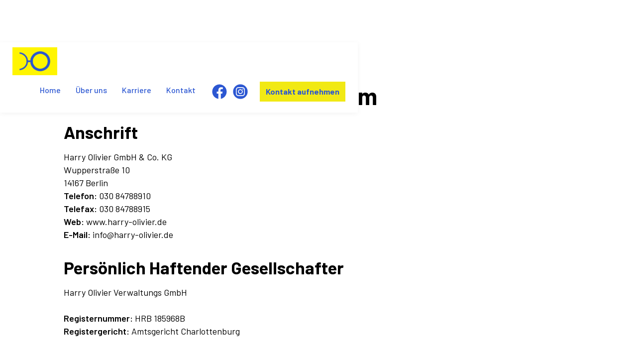

--- FILE ---
content_type: text/html
request_url: https://www.harry-olivier.de/impressum
body_size: 2659
content:
<!DOCTYPE html><!-- Last Published: Tue Oct 28 2025 07:37:19 GMT+0000 (Coordinated Universal Time) --><html data-wf-domain="www.harry-olivier.de" data-wf-page="64f02c2d58b3642a45a421ed" data-wf-site="64e456391a88d6cc528bcad0"><head><meta charset="utf-8"/><title>Impressum</title><meta content="Impressum" property="og:title"/><meta content="Impressum" property="twitter:title"/><meta content="width=device-width, initial-scale=1" name="viewport"/><link href="https://cdn.prod.website-files.com/64e456391a88d6cc528bcad0/css/harry-olivier.webflow.shared.89547354e.css" rel="stylesheet" type="text/css"/><link href="https://fonts.googleapis.com" rel="preconnect"/><link href="https://fonts.gstatic.com" rel="preconnect" crossorigin="anonymous"/><script src="https://ajax.googleapis.com/ajax/libs/webfont/1.6.26/webfont.js" type="text/javascript"></script><script type="text/javascript">WebFont.load({  google: {    families: ["Barlow:100,200,300,regular,500,600,700,800,900","Inter:100,200,300,regular,500,600,700,800,900"]  }});</script><script type="text/javascript">!function(o,c){var n=c.documentElement,t=" w-mod-";n.className+=t+"js",("ontouchstart"in o||o.DocumentTouch&&c instanceof DocumentTouch)&&(n.className+=t+"touch")}(window,document);</script><link href="https://cdn.prod.website-files.com/64e456391a88d6cc528bcad0/65266b11be0760c3003d28da_HarryOlivier2.png" rel="shortcut icon" type="image/x-icon"/><link href="https://cdn.prod.website-files.com/64e456391a88d6cc528bcad0/65266b14443e8ae43158eb59_Harry%20Olivier.png" rel="apple-touch-icon"/><!-- Finsweet Cookie Consent -->
<script async src="https://cdn.jsdelivr.net/npm/@finsweet/cookie-consent@1/fs-cc.js" fs-cc-mode="opt-in"></script>

<style>
  .w--current> .nav-line{
     width: 100% !important;
     background-color: #f1e914 !important;
  }
</style></head><body><div class="page-wrapper"><div data-w-id="ffb93a60-cde3-f95d-5418-150f1f5c1870" data-animation="default" data-collapse="medium" data-duration="400" data-easing="ease" data-easing2="ease" role="banner" class="navbar w-nav"><div data-w-id="ffb93a60-cde3-f95d-5418-150f1f5c1871" class="container"><a href="/" class="brand w-nav-brand"><img src="https://cdn.prod.website-files.com/64e456391a88d6cc528bcad0/65004209f1566a7f40658750_logo%20harry.png" loading="lazy" alt="Harry Olivier" class="logo"/></a><nav role="navigation" class="nav_menu w-nav-menu"><div class="nav_link-block"><a href="/" data-w-id="7bc3f862-389c-a491-c2bb-63508d3ce6e6" class="nav_link-2 w-inline-block"><div class="nav_link">Home</div><div class="nav-line"></div></a></div><div class="nav_link-block"><a href="/ueber-uns" data-w-id="32a7082f-8c92-24d0-461a-1f424c3c809c" class="nav_link-2 w-inline-block"><div class="nav_link">Über uns</div><div class="nav-line"></div></a></div><div class="nav_link-block"><a href="/karriere" data-w-id="96933084-605b-c743-2996-2457b3596bb1" class="nav_link-2 w-inline-block"><div class="nav_link">Karriere</div><div class="nav-line"></div></a></div><div class="nav_link-block"><a href="/kontakt" data-w-id="4af4e9ff-7633-879f-2e3e-67652fb506ad" class="nav_link-2 w-inline-block"><div class="nav_link">Kontakt</div><div class="nav-line"></div></a></div><div class="nav_social-block"><a href="https://www.facebook.com/people/Harry-Olivier-GmbH-Co-KG/61550300338823/" target="_blank" class="facebook-link w-inline-block"><img src="https://cdn.prod.website-files.com/64e456391a88d6cc528bcad0/64fef5c23f2cbccca505dab3_facebook.svg" loading="lazy" alt="Email" class="social-icon"/></a><a href="https://www.instagram.com/harry_olivier_berlin/?hl=de" target="_blank" class="instagram-link w-inline-block"><img src="https://cdn.prod.website-files.com/64e456391a88d6cc528bcad0/64fef71d7ab1bda5dcf11488_instagram-icon.svg" loading="lazy" alt="Telephone" class="social-icon"/></a><a href="/kontakt" class="button w-button">Kontakt aufnehmen</a></div></nav><div class="menu-button w-nav-button"><div class="icon-2 w-icon-nav-menu"></div><div class="hamburger-line-top"></div><div class="hamburger-line-middle"></div><div class="hamburger-line-bottom"></div></div></div></div><section class="section"><div class="container"><div class="content-paragraph"><h1 class="heading-2">Impressum</h1><h2 class="section-heading">Anschrift</h2><div class="paragraph">Harry Olivier GmbH &amp; Co. KG<br/>Wupperstraße 10<br/>14167 Berlin<br/><strong class="bold-title">Telefon: </strong> <a href="tel:03084788910" class="link-4">030 84788910</a><br/><strong class="bold-title">Telefax: </strong> <a href="tel:03084788915" class="link-4">030 84788915</a><br/><strong class="bold-title">Web: </strong> <a href="https://www.harry-olivier.de" target="_blank" class="link-4">www.harry-olivier.de</a><br/><strong class="bold-title">E-Mail: </strong> <a href="mailto:info@harry-olivier.de" class="link-4">info@harry-olivier.de</a></div><h2 class="section-heading">Persönlich Haftender Gesellschafter</h2><div class="paragraph">Harry Olivier Verwaltungs GmbH<br/><br/><strong class="bold-title">Registernummer:</strong> HRB 185968B<br/><strong class="bold-title">Registergericht:</strong> Amtsgericht Charlottenburg</div><h2 class="section-heading">Geschäftsführer</h2><div class="paragraph">Jaqueline Pettka</div><h2 class="section-heading">Handelsregister</h2><div class="paragraph">Harry Olivier GmbH &amp; Co. KG<br/>‍<strong class="bold-title">Registernummer:</strong> HRA 12419 B<br/><strong class="bold-title">Registergericht:</strong> Amtsgericht Charlottenburg<br/><br/><strong class="bold-title">Umsatzsteuer-ID:</strong> DE184232219</div></div></div></section><section class="footer"><div data-w-id="79b878f6-54ca-7afe-a65a-454eed0b184d" class="container"><div class="w-layout-grid footer_component"><div id="w-node-_79b878f6-54ca-7afe-a65a-454eed0b184f-ed0b184c" class="footer_column"><a href="/" class="footer-logo w-inline-block"><img src="https://cdn.prod.website-files.com/64e456391a88d6cc528bcad0/65004209f1566a7f40658750_logo%20harry.png" loading="lazy" alt="Harry Olivier" class="logo"/></a><div class="footer-text"><strong>Harry Olivier GmbH &amp; Co. KG,</strong> Ihr vertrauensvolles Familienunternehmen für umfassende Lösungen in den Bereichen Sanitär, Gas, Wärme und Lüftung in Berlin</div></div><div id="w-node-_79b878f6-54ca-7afe-a65a-454eed0b1856-ed0b184c" class="footer_column"><h4 class="footer-title">HARRY OLIVIER</h4><a href="/ueber-uns" class="footer-link">Über uns</a><a href="/karriere" class="footer-link">Karriere</a><a href="/kontakt" class="footer-link">Kontakt</a></div><div id="w-node-_79b878f6-54ca-7afe-a65a-454eed0b185f-ed0b184c" class="footer_column"><h4 class="footer-title">RECHTLICHES</h4><a href="/impressum" aria-current="page" class="footer-link w--current">Impressum</a><a href="/datenschutz" class="footer-link">Datenschutz</a></div><div id="w-node-_79b878f6-54ca-7afe-a65a-454eed0b1868-ed0b184c" class="footer_column"><h4 class="footer-title">KONTAKT</h4><div class="footer_text">Harry Olivier GmbH &amp; Co. KG Wupperstraße 10<br/>14167 Berlin</div><a href="tel:03084788910" class="footer-link is--yellow">Tel.: 030 84788910</a></div></div></div><div class="footer_bottom"><div class="container"><div class="div-block-9"><div class="copyright">© Harry Olivier GmbH &amp; Co. KG . Alle Rechte Vorbehalten.</div><div class="div-block-10"><a href="https://www.facebook.com/people/Harry-Olivier-GmbH-Co-KG/61550300338823/" target="_blank" class="facebook-link footer-icon w-inline-block"><img src="https://cdn.prod.website-files.com/64e456391a88d6cc528bcad0/64fef49f8bec5d555e7c3b3e_facebook.svg" loading="lazy" alt="Email" class="social-icon"/></a><a href="https://www.instagram.com/harry_olivier_berlin/?hl=de" target="_blank" class="instagram-link footer-icon w-inline-block"><img src="https://cdn.prod.website-files.com/64e456391a88d6cc528bcad0/64fef4f2b3ab6d8b20611235_instagram.svg" loading="lazy" alt="Telephone" class="social-icon"/></a></div></div></div></div></section></div><script src="https://d3e54v103j8qbb.cloudfront.net/js/jquery-3.5.1.min.dc5e7f18c8.js?site=64e456391a88d6cc528bcad0" type="text/javascript" integrity="sha256-9/aliU8dGd2tb6OSsuzixeV4y/faTqgFtohetphbbj0=" crossorigin="anonymous"></script><script src="https://cdn.prod.website-files.com/64e456391a88d6cc528bcad0/js/webflow.schunk.36b8fb49256177c8.js" type="text/javascript"></script><script src="https://cdn.prod.website-files.com/64e456391a88d6cc528bcad0/js/webflow.schunk.4ae064a84e8c2cd5.js" type="text/javascript"></script><script src="https://cdn.prod.website-files.com/64e456391a88d6cc528bcad0/js/webflow.cf07720b.91d7dc3f14fce415.js" type="text/javascript"></script></body></html>

--- FILE ---
content_type: text/css
request_url: https://cdn.prod.website-files.com/64e456391a88d6cc528bcad0/css/harry-olivier.webflow.shared.89547354e.css
body_size: 18859
content:
html {
  -webkit-text-size-adjust: 100%;
  -ms-text-size-adjust: 100%;
  font-family: sans-serif;
}

body {
  margin: 0;
}

article, aside, details, figcaption, figure, footer, header, hgroup, main, menu, nav, section, summary {
  display: block;
}

audio, canvas, progress, video {
  vertical-align: baseline;
  display: inline-block;
}

audio:not([controls]) {
  height: 0;
  display: none;
}

[hidden], template {
  display: none;
}

a {
  background-color: #0000;
}

a:active, a:hover {
  outline: 0;
}

abbr[title] {
  border-bottom: 1px dotted;
}

b, strong {
  font-weight: bold;
}

dfn {
  font-style: italic;
}

h1 {
  margin: .67em 0;
  font-size: 2em;
}

mark {
  color: #000;
  background: #ff0;
}

small {
  font-size: 80%;
}

sub, sup {
  vertical-align: baseline;
  font-size: 75%;
  line-height: 0;
  position: relative;
}

sup {
  top: -.5em;
}

sub {
  bottom: -.25em;
}

img {
  border: 0;
}

svg:not(:root) {
  overflow: hidden;
}

hr {
  box-sizing: content-box;
  height: 0;
}

pre {
  overflow: auto;
}

code, kbd, pre, samp {
  font-family: monospace;
  font-size: 1em;
}

button, input, optgroup, select, textarea {
  color: inherit;
  font: inherit;
  margin: 0;
}

button {
  overflow: visible;
}

button, select {
  text-transform: none;
}

button, html input[type="button"], input[type="reset"] {
  -webkit-appearance: button;
  cursor: pointer;
}

button[disabled], html input[disabled] {
  cursor: default;
}

button::-moz-focus-inner, input::-moz-focus-inner {
  border: 0;
  padding: 0;
}

input {
  line-height: normal;
}

input[type="checkbox"], input[type="radio"] {
  box-sizing: border-box;
  padding: 0;
}

input[type="number"]::-webkit-inner-spin-button, input[type="number"]::-webkit-outer-spin-button {
  height: auto;
}

input[type="search"] {
  -webkit-appearance: none;
}

input[type="search"]::-webkit-search-cancel-button, input[type="search"]::-webkit-search-decoration {
  -webkit-appearance: none;
}

legend {
  border: 0;
  padding: 0;
}

textarea {
  overflow: auto;
}

optgroup {
  font-weight: bold;
}

table {
  border-collapse: collapse;
  border-spacing: 0;
}

td, th {
  padding: 0;
}

@font-face {
  font-family: webflow-icons;
  src: url("[data-uri]") format("truetype");
  font-weight: normal;
  font-style: normal;
}

[class^="w-icon-"], [class*=" w-icon-"] {
  speak: none;
  font-variant: normal;
  text-transform: none;
  -webkit-font-smoothing: antialiased;
  -moz-osx-font-smoothing: grayscale;
  font-style: normal;
  font-weight: normal;
  line-height: 1;
  font-family: webflow-icons !important;
}

.w-icon-slider-right:before {
  content: "";
}

.w-icon-slider-left:before {
  content: "";
}

.w-icon-nav-menu:before {
  content: "";
}

.w-icon-arrow-down:before, .w-icon-dropdown-toggle:before {
  content: "";
}

.w-icon-file-upload-remove:before {
  content: "";
}

.w-icon-file-upload-icon:before {
  content: "";
}

* {
  box-sizing: border-box;
}

html {
  height: 100%;
}

body {
  color: #333;
  background-color: #fff;
  min-height: 100%;
  margin: 0;
  font-family: Arial, sans-serif;
  font-size: 14px;
  line-height: 20px;
}

img {
  vertical-align: middle;
  max-width: 100%;
  display: inline-block;
}

html.w-mod-touch * {
  background-attachment: scroll !important;
}

.w-block {
  display: block;
}

.w-inline-block {
  max-width: 100%;
  display: inline-block;
}

.w-clearfix:before, .w-clearfix:after {
  content: " ";
  grid-area: 1 / 1 / 2 / 2;
  display: table;
}

.w-clearfix:after {
  clear: both;
}

.w-hidden {
  display: none;
}

.w-button {
  color: #fff;
  line-height: inherit;
  cursor: pointer;
  background-color: #3898ec;
  border: 0;
  border-radius: 0;
  padding: 9px 15px;
  text-decoration: none;
  display: inline-block;
}

input.w-button {
  -webkit-appearance: button;
}

html[data-w-dynpage] [data-w-cloak] {
  color: #0000 !important;
}

.w-code-block {
  margin: unset;
}

pre.w-code-block code {
  all: inherit;
}

.w-optimization {
  display: contents;
}

.w-webflow-badge, .w-webflow-badge > img {
  box-sizing: unset;
  width: unset;
  height: unset;
  max-height: unset;
  max-width: unset;
  min-height: unset;
  min-width: unset;
  margin: unset;
  padding: unset;
  float: unset;
  clear: unset;
  border: unset;
  border-radius: unset;
  background: unset;
  background-image: unset;
  background-position: unset;
  background-size: unset;
  background-repeat: unset;
  background-origin: unset;
  background-clip: unset;
  background-attachment: unset;
  background-color: unset;
  box-shadow: unset;
  transform: unset;
  direction: unset;
  font-family: unset;
  font-weight: unset;
  color: unset;
  font-size: unset;
  line-height: unset;
  font-style: unset;
  font-variant: unset;
  text-align: unset;
  letter-spacing: unset;
  -webkit-text-decoration: unset;
  text-decoration: unset;
  text-indent: unset;
  text-transform: unset;
  list-style-type: unset;
  text-shadow: unset;
  vertical-align: unset;
  cursor: unset;
  white-space: unset;
  word-break: unset;
  word-spacing: unset;
  word-wrap: unset;
  transition: unset;
}

.w-webflow-badge {
  white-space: nowrap;
  cursor: pointer;
  box-shadow: 0 0 0 1px #0000001a, 0 1px 3px #0000001a;
  visibility: visible !important;
  opacity: 1 !important;
  z-index: 2147483647 !important;
  color: #aaadb0 !important;
  overflow: unset !important;
  background-color: #fff !important;
  border-radius: 3px !important;
  width: auto !important;
  height: auto !important;
  margin: 0 !important;
  padding: 6px !important;
  font-size: 12px !important;
  line-height: 14px !important;
  text-decoration: none !important;
  display: inline-block !important;
  position: fixed !important;
  inset: auto 12px 12px auto !important;
  transform: none !important;
}

.w-webflow-badge > img {
  position: unset;
  visibility: unset !important;
  opacity: 1 !important;
  vertical-align: middle !important;
  display: inline-block !important;
}

h1, h2, h3, h4, h5, h6 {
  margin-bottom: 10px;
  font-weight: bold;
}

h1 {
  margin-top: 20px;
  font-size: 38px;
  line-height: 44px;
}

h2 {
  margin-top: 20px;
  font-size: 32px;
  line-height: 36px;
}

h3 {
  margin-top: 20px;
  font-size: 24px;
  line-height: 30px;
}

h4 {
  margin-top: 10px;
  font-size: 18px;
  line-height: 24px;
}

h5 {
  margin-top: 10px;
  font-size: 14px;
  line-height: 20px;
}

h6 {
  margin-top: 10px;
  font-size: 12px;
  line-height: 18px;
}

p {
  margin-top: 0;
  margin-bottom: 10px;
}

blockquote {
  border-left: 5px solid #e2e2e2;
  margin: 0 0 10px;
  padding: 10px 20px;
  font-size: 18px;
  line-height: 22px;
}

figure {
  margin: 0 0 10px;
}

figcaption {
  text-align: center;
  margin-top: 5px;
}

ul, ol {
  margin-top: 0;
  margin-bottom: 10px;
  padding-left: 40px;
}

.w-list-unstyled {
  padding-left: 0;
  list-style: none;
}

.w-embed:before, .w-embed:after {
  content: " ";
  grid-area: 1 / 1 / 2 / 2;
  display: table;
}

.w-embed:after {
  clear: both;
}

.w-video {
  width: 100%;
  padding: 0;
  position: relative;
}

.w-video iframe, .w-video object, .w-video embed {
  border: none;
  width: 100%;
  height: 100%;
  position: absolute;
  top: 0;
  left: 0;
}

fieldset {
  border: 0;
  margin: 0;
  padding: 0;
}

button, [type="button"], [type="reset"] {
  cursor: pointer;
  -webkit-appearance: button;
  border: 0;
}

.w-form {
  margin: 0 0 15px;
}

.w-form-done {
  text-align: center;
  background-color: #ddd;
  padding: 20px;
  display: none;
}

.w-form-fail {
  background-color: #ffdede;
  margin-top: 10px;
  padding: 10px;
  display: none;
}

label {
  margin-bottom: 5px;
  font-weight: bold;
  display: block;
}

.w-input, .w-select {
  color: #333;
  vertical-align: middle;
  background-color: #fff;
  border: 1px solid #ccc;
  width: 100%;
  height: 38px;
  margin-bottom: 10px;
  padding: 8px 12px;
  font-size: 14px;
  line-height: 1.42857;
  display: block;
}

.w-input::placeholder, .w-select::placeholder {
  color: #999;
}

.w-input:focus, .w-select:focus {
  border-color: #3898ec;
  outline: 0;
}

.w-input[disabled], .w-select[disabled], .w-input[readonly], .w-select[readonly], fieldset[disabled] .w-input, fieldset[disabled] .w-select {
  cursor: not-allowed;
}

.w-input[disabled]:not(.w-input-disabled), .w-select[disabled]:not(.w-input-disabled), .w-input[readonly], .w-select[readonly], fieldset[disabled]:not(.w-input-disabled) .w-input, fieldset[disabled]:not(.w-input-disabled) .w-select {
  background-color: #eee;
}

textarea.w-input, textarea.w-select {
  height: auto;
}

.w-select {
  background-color: #f3f3f3;
}

.w-select[multiple] {
  height: auto;
}

.w-form-label {
  cursor: pointer;
  margin-bottom: 0;
  font-weight: normal;
  display: inline-block;
}

.w-radio {
  margin-bottom: 5px;
  padding-left: 20px;
  display: block;
}

.w-radio:before, .w-radio:after {
  content: " ";
  grid-area: 1 / 1 / 2 / 2;
  display: table;
}

.w-radio:after {
  clear: both;
}

.w-radio-input {
  float: left;
  margin: 3px 0 0 -20px;
  line-height: normal;
}

.w-file-upload {
  margin-bottom: 10px;
  display: block;
}

.w-file-upload-input {
  opacity: 0;
  z-index: -100;
  width: .1px;
  height: .1px;
  position: absolute;
  overflow: hidden;
}

.w-file-upload-default, .w-file-upload-uploading, .w-file-upload-success {
  color: #333;
  display: inline-block;
}

.w-file-upload-error {
  margin-top: 10px;
  display: block;
}

.w-file-upload-default.w-hidden, .w-file-upload-uploading.w-hidden, .w-file-upload-error.w-hidden, .w-file-upload-success.w-hidden {
  display: none;
}

.w-file-upload-uploading-btn {
  cursor: pointer;
  background-color: #fafafa;
  border: 1px solid #ccc;
  margin: 0;
  padding: 8px 12px;
  font-size: 14px;
  font-weight: normal;
  display: flex;
}

.w-file-upload-file {
  background-color: #fafafa;
  border: 1px solid #ccc;
  flex-grow: 1;
  justify-content: space-between;
  margin: 0;
  padding: 8px 9px 8px 11px;
  display: flex;
}

.w-file-upload-file-name {
  font-size: 14px;
  font-weight: normal;
  display: block;
}

.w-file-remove-link {
  cursor: pointer;
  width: auto;
  height: auto;
  margin-top: 3px;
  margin-left: 10px;
  padding: 3px;
  display: block;
}

.w-icon-file-upload-remove {
  margin: auto;
  font-size: 10px;
}

.w-file-upload-error-msg {
  color: #ea384c;
  padding: 2px 0;
  display: inline-block;
}

.w-file-upload-info {
  padding: 0 12px;
  line-height: 38px;
  display: inline-block;
}

.w-file-upload-label {
  cursor: pointer;
  background-color: #fafafa;
  border: 1px solid #ccc;
  margin: 0;
  padding: 8px 12px;
  font-size: 14px;
  font-weight: normal;
  display: inline-block;
}

.w-icon-file-upload-icon, .w-icon-file-upload-uploading {
  width: 20px;
  margin-right: 8px;
  display: inline-block;
}

.w-icon-file-upload-uploading {
  height: 20px;
}

.w-container {
  max-width: 940px;
  margin-left: auto;
  margin-right: auto;
}

.w-container:before, .w-container:after {
  content: " ";
  grid-area: 1 / 1 / 2 / 2;
  display: table;
}

.w-container:after {
  clear: both;
}

.w-container .w-row {
  margin-left: -10px;
  margin-right: -10px;
}

.w-row:before, .w-row:after {
  content: " ";
  grid-area: 1 / 1 / 2 / 2;
  display: table;
}

.w-row:after {
  clear: both;
}

.w-row .w-row {
  margin-left: 0;
  margin-right: 0;
}

.w-col {
  float: left;
  width: 100%;
  min-height: 1px;
  padding-left: 10px;
  padding-right: 10px;
  position: relative;
}

.w-col .w-col {
  padding-left: 0;
  padding-right: 0;
}

.w-col-1 {
  width: 8.33333%;
}

.w-col-2 {
  width: 16.6667%;
}

.w-col-3 {
  width: 25%;
}

.w-col-4 {
  width: 33.3333%;
}

.w-col-5 {
  width: 41.6667%;
}

.w-col-6 {
  width: 50%;
}

.w-col-7 {
  width: 58.3333%;
}

.w-col-8 {
  width: 66.6667%;
}

.w-col-9 {
  width: 75%;
}

.w-col-10 {
  width: 83.3333%;
}

.w-col-11 {
  width: 91.6667%;
}

.w-col-12 {
  width: 100%;
}

.w-hidden-main {
  display: none !important;
}

@media screen and (max-width: 991px) {
  .w-container {
    max-width: 728px;
  }

  .w-hidden-main {
    display: inherit !important;
  }

  .w-hidden-medium {
    display: none !important;
  }

  .w-col-medium-1 {
    width: 8.33333%;
  }

  .w-col-medium-2 {
    width: 16.6667%;
  }

  .w-col-medium-3 {
    width: 25%;
  }

  .w-col-medium-4 {
    width: 33.3333%;
  }

  .w-col-medium-5 {
    width: 41.6667%;
  }

  .w-col-medium-6 {
    width: 50%;
  }

  .w-col-medium-7 {
    width: 58.3333%;
  }

  .w-col-medium-8 {
    width: 66.6667%;
  }

  .w-col-medium-9 {
    width: 75%;
  }

  .w-col-medium-10 {
    width: 83.3333%;
  }

  .w-col-medium-11 {
    width: 91.6667%;
  }

  .w-col-medium-12 {
    width: 100%;
  }

  .w-col-stack {
    width: 100%;
    left: auto;
    right: auto;
  }
}

@media screen and (max-width: 767px) {
  .w-hidden-main, .w-hidden-medium {
    display: inherit !important;
  }

  .w-hidden-small {
    display: none !important;
  }

  .w-row, .w-container .w-row {
    margin-left: 0;
    margin-right: 0;
  }

  .w-col {
    width: 100%;
    left: auto;
    right: auto;
  }

  .w-col-small-1 {
    width: 8.33333%;
  }

  .w-col-small-2 {
    width: 16.6667%;
  }

  .w-col-small-3 {
    width: 25%;
  }

  .w-col-small-4 {
    width: 33.3333%;
  }

  .w-col-small-5 {
    width: 41.6667%;
  }

  .w-col-small-6 {
    width: 50%;
  }

  .w-col-small-7 {
    width: 58.3333%;
  }

  .w-col-small-8 {
    width: 66.6667%;
  }

  .w-col-small-9 {
    width: 75%;
  }

  .w-col-small-10 {
    width: 83.3333%;
  }

  .w-col-small-11 {
    width: 91.6667%;
  }

  .w-col-small-12 {
    width: 100%;
  }
}

@media screen and (max-width: 479px) {
  .w-container {
    max-width: none;
  }

  .w-hidden-main, .w-hidden-medium, .w-hidden-small {
    display: inherit !important;
  }

  .w-hidden-tiny {
    display: none !important;
  }

  .w-col {
    width: 100%;
  }

  .w-col-tiny-1 {
    width: 8.33333%;
  }

  .w-col-tiny-2 {
    width: 16.6667%;
  }

  .w-col-tiny-3 {
    width: 25%;
  }

  .w-col-tiny-4 {
    width: 33.3333%;
  }

  .w-col-tiny-5 {
    width: 41.6667%;
  }

  .w-col-tiny-6 {
    width: 50%;
  }

  .w-col-tiny-7 {
    width: 58.3333%;
  }

  .w-col-tiny-8 {
    width: 66.6667%;
  }

  .w-col-tiny-9 {
    width: 75%;
  }

  .w-col-tiny-10 {
    width: 83.3333%;
  }

  .w-col-tiny-11 {
    width: 91.6667%;
  }

  .w-col-tiny-12 {
    width: 100%;
  }
}

.w-widget {
  position: relative;
}

.w-widget-map {
  width: 100%;
  height: 400px;
}

.w-widget-map label {
  width: auto;
  display: inline;
}

.w-widget-map img {
  max-width: inherit;
}

.w-widget-map .gm-style-iw {
  text-align: center;
}

.w-widget-map .gm-style-iw > button {
  display: none !important;
}

.w-widget-twitter {
  overflow: hidden;
}

.w-widget-twitter-count-shim {
  vertical-align: top;
  text-align: center;
  background: #fff;
  border: 1px solid #758696;
  border-radius: 3px;
  width: 28px;
  height: 20px;
  display: inline-block;
  position: relative;
}

.w-widget-twitter-count-shim * {
  pointer-events: none;
  -webkit-user-select: none;
  user-select: none;
}

.w-widget-twitter-count-shim .w-widget-twitter-count-inner {
  text-align: center;
  color: #999;
  font-family: serif;
  font-size: 15px;
  line-height: 12px;
  position: relative;
}

.w-widget-twitter-count-shim .w-widget-twitter-count-clear {
  display: block;
  position: relative;
}

.w-widget-twitter-count-shim.w--large {
  width: 36px;
  height: 28px;
}

.w-widget-twitter-count-shim.w--large .w-widget-twitter-count-inner {
  font-size: 18px;
  line-height: 18px;
}

.w-widget-twitter-count-shim:not(.w--vertical) {
  margin-left: 5px;
  margin-right: 8px;
}

.w-widget-twitter-count-shim:not(.w--vertical).w--large {
  margin-left: 6px;
}

.w-widget-twitter-count-shim:not(.w--vertical):before, .w-widget-twitter-count-shim:not(.w--vertical):after {
  content: " ";
  pointer-events: none;
  border: solid #0000;
  width: 0;
  height: 0;
  position: absolute;
  top: 50%;
  left: 0;
}

.w-widget-twitter-count-shim:not(.w--vertical):before {
  border-width: 4px;
  border-color: #75869600 #5d6c7b #75869600 #75869600;
  margin-top: -4px;
  margin-left: -9px;
}

.w-widget-twitter-count-shim:not(.w--vertical).w--large:before {
  border-width: 5px;
  margin-top: -5px;
  margin-left: -10px;
}

.w-widget-twitter-count-shim:not(.w--vertical):after {
  border-width: 4px;
  border-color: #fff0 #fff #fff0 #fff0;
  margin-top: -4px;
  margin-left: -8px;
}

.w-widget-twitter-count-shim:not(.w--vertical).w--large:after {
  border-width: 5px;
  margin-top: -5px;
  margin-left: -9px;
}

.w-widget-twitter-count-shim.w--vertical {
  width: 61px;
  height: 33px;
  margin-bottom: 8px;
}

.w-widget-twitter-count-shim.w--vertical:before, .w-widget-twitter-count-shim.w--vertical:after {
  content: " ";
  pointer-events: none;
  border: solid #0000;
  width: 0;
  height: 0;
  position: absolute;
  top: 100%;
  left: 50%;
}

.w-widget-twitter-count-shim.w--vertical:before {
  border-width: 5px;
  border-color: #5d6c7b #75869600 #75869600;
  margin-left: -5px;
}

.w-widget-twitter-count-shim.w--vertical:after {
  border-width: 4px;
  border-color: #fff #fff0 #fff0;
  margin-left: -4px;
}

.w-widget-twitter-count-shim.w--vertical .w-widget-twitter-count-inner {
  font-size: 18px;
  line-height: 22px;
}

.w-widget-twitter-count-shim.w--vertical.w--large {
  width: 76px;
}

.w-background-video {
  color: #fff;
  height: 500px;
  position: relative;
  overflow: hidden;
}

.w-background-video > video {
  object-fit: cover;
  z-index: -100;
  background-position: 50%;
  background-size: cover;
  width: 100%;
  height: 100%;
  margin: auto;
  position: absolute;
  inset: -100%;
}

.w-background-video > video::-webkit-media-controls-start-playback-button {
  -webkit-appearance: none;
  display: none !important;
}

.w-background-video--control {
  background-color: #0000;
  padding: 0;
  position: absolute;
  bottom: 1em;
  right: 1em;
}

.w-background-video--control > [hidden] {
  display: none !important;
}

.w-slider {
  text-align: center;
  clear: both;
  -webkit-tap-highlight-color: #0000;
  tap-highlight-color: #0000;
  background: #ddd;
  height: 300px;
  position: relative;
}

.w-slider-mask {
  z-index: 1;
  white-space: nowrap;
  height: 100%;
  display: block;
  position: relative;
  left: 0;
  right: 0;
  overflow: hidden;
}

.w-slide {
  vertical-align: top;
  white-space: normal;
  text-align: left;
  width: 100%;
  height: 100%;
  display: inline-block;
  position: relative;
}

.w-slider-nav {
  z-index: 2;
  text-align: center;
  -webkit-tap-highlight-color: #0000;
  tap-highlight-color: #0000;
  height: 40px;
  margin: auto;
  padding-top: 10px;
  position: absolute;
  inset: auto 0 0;
}

.w-slider-nav.w-round > div {
  border-radius: 100%;
}

.w-slider-nav.w-num > div {
  font-size: inherit;
  line-height: inherit;
  width: auto;
  height: auto;
  padding: .2em .5em;
}

.w-slider-nav.w-shadow > div {
  box-shadow: 0 0 3px #3336;
}

.w-slider-nav-invert {
  color: #fff;
}

.w-slider-nav-invert > div {
  background-color: #2226;
}

.w-slider-nav-invert > div.w-active {
  background-color: #222;
}

.w-slider-dot {
  cursor: pointer;
  background-color: #fff6;
  width: 1em;
  height: 1em;
  margin: 0 3px .5em;
  transition: background-color .1s, color .1s;
  display: inline-block;
  position: relative;
}

.w-slider-dot.w-active {
  background-color: #fff;
}

.w-slider-dot:focus {
  outline: none;
  box-shadow: 0 0 0 2px #fff;
}

.w-slider-dot:focus.w-active {
  box-shadow: none;
}

.w-slider-arrow-left, .w-slider-arrow-right {
  cursor: pointer;
  color: #fff;
  -webkit-tap-highlight-color: #0000;
  tap-highlight-color: #0000;
  -webkit-user-select: none;
  user-select: none;
  width: 80px;
  margin: auto;
  font-size: 40px;
  position: absolute;
  inset: 0;
  overflow: hidden;
}

.w-slider-arrow-left [class^="w-icon-"], .w-slider-arrow-right [class^="w-icon-"], .w-slider-arrow-left [class*=" w-icon-"], .w-slider-arrow-right [class*=" w-icon-"] {
  position: absolute;
}

.w-slider-arrow-left:focus, .w-slider-arrow-right:focus {
  outline: 0;
}

.w-slider-arrow-left {
  z-index: 3;
  right: auto;
}

.w-slider-arrow-right {
  z-index: 4;
  left: auto;
}

.w-icon-slider-left, .w-icon-slider-right {
  width: 1em;
  height: 1em;
  margin: auto;
  inset: 0;
}

.w-slider-aria-label {
  clip: rect(0 0 0 0);
  border: 0;
  width: 1px;
  height: 1px;
  margin: -1px;
  padding: 0;
  position: absolute;
  overflow: hidden;
}

.w-slider-force-show {
  display: block !important;
}

.w-dropdown {
  text-align: left;
  z-index: 900;
  margin-left: auto;
  margin-right: auto;
  display: inline-block;
  position: relative;
}

.w-dropdown-btn, .w-dropdown-toggle, .w-dropdown-link {
  vertical-align: top;
  color: #222;
  text-align: left;
  white-space: nowrap;
  margin-left: auto;
  margin-right: auto;
  padding: 20px;
  text-decoration: none;
  position: relative;
}

.w-dropdown-toggle {
  -webkit-user-select: none;
  user-select: none;
  cursor: pointer;
  padding-right: 40px;
  display: inline-block;
}

.w-dropdown-toggle:focus {
  outline: 0;
}

.w-icon-dropdown-toggle {
  width: 1em;
  height: 1em;
  margin: auto 20px auto auto;
  position: absolute;
  top: 0;
  bottom: 0;
  right: 0;
}

.w-dropdown-list {
  background: #ddd;
  min-width: 100%;
  display: none;
  position: absolute;
}

.w-dropdown-list.w--open {
  display: block;
}

.w-dropdown-link {
  color: #222;
  padding: 10px 20px;
  display: block;
}

.w-dropdown-link.w--current {
  color: #0082f3;
}

.w-dropdown-link:focus {
  outline: 0;
}

@media screen and (max-width: 767px) {
  .w-nav-brand {
    padding-left: 10px;
  }
}

.w-lightbox-backdrop {
  cursor: auto;
  letter-spacing: normal;
  text-indent: 0;
  text-shadow: none;
  text-transform: none;
  visibility: visible;
  white-space: normal;
  word-break: normal;
  word-spacing: normal;
  word-wrap: normal;
  color: #fff;
  text-align: center;
  z-index: 2000;
  opacity: 0;
  -webkit-user-select: none;
  -moz-user-select: none;
  -webkit-tap-highlight-color: transparent;
  background: #000000e6;
  outline: 0;
  font-family: Helvetica Neue, Helvetica, Ubuntu, Segoe UI, Verdana, sans-serif;
  font-size: 17px;
  font-style: normal;
  font-weight: 300;
  line-height: 1.2;
  list-style: disc;
  position: fixed;
  inset: 0;
  -webkit-transform: translate(0);
}

.w-lightbox-backdrop, .w-lightbox-container {
  -webkit-overflow-scrolling: touch;
  height: 100%;
  overflow: auto;
}

.w-lightbox-content {
  height: 100vh;
  position: relative;
  overflow: hidden;
}

.w-lightbox-view {
  opacity: 0;
  width: 100vw;
  height: 100vh;
  position: absolute;
}

.w-lightbox-view:before {
  content: "";
  height: 100vh;
}

.w-lightbox-group, .w-lightbox-group .w-lightbox-view, .w-lightbox-group .w-lightbox-view:before {
  height: 86vh;
}

.w-lightbox-frame, .w-lightbox-view:before {
  vertical-align: middle;
  display: inline-block;
}

.w-lightbox-figure {
  margin: 0;
  position: relative;
}

.w-lightbox-group .w-lightbox-figure {
  cursor: pointer;
}

.w-lightbox-img {
  width: auto;
  max-width: none;
  height: auto;
}

.w-lightbox-image {
  float: none;
  max-width: 100vw;
  max-height: 100vh;
  display: block;
}

.w-lightbox-group .w-lightbox-image {
  max-height: 86vh;
}

.w-lightbox-caption {
  text-align: left;
  text-overflow: ellipsis;
  white-space: nowrap;
  background: #0006;
  padding: .5em 1em;
  position: absolute;
  bottom: 0;
  left: 0;
  right: 0;
  overflow: hidden;
}

.w-lightbox-embed {
  width: 100%;
  height: 100%;
  position: absolute;
  inset: 0;
}

.w-lightbox-control {
  cursor: pointer;
  background-position: center;
  background-repeat: no-repeat;
  background-size: 24px;
  width: 4em;
  transition: all .3s;
  position: absolute;
  top: 0;
}

.w-lightbox-left {
  background-image: url("[data-uri]");
  display: none;
  bottom: 0;
  left: 0;
}

.w-lightbox-right {
  background-image: url("[data-uri]");
  display: none;
  bottom: 0;
  right: 0;
}

.w-lightbox-close {
  background-image: url("[data-uri]");
  background-size: 18px;
  height: 2.6em;
  right: 0;
}

.w-lightbox-strip {
  white-space: nowrap;
  padding: 0 1vh;
  line-height: 0;
  position: absolute;
  bottom: 0;
  left: 0;
  right: 0;
  overflow: auto hidden;
}

.w-lightbox-item {
  box-sizing: content-box;
  cursor: pointer;
  width: 10vh;
  padding: 2vh 1vh;
  display: inline-block;
  -webkit-transform: translate3d(0, 0, 0);
}

.w-lightbox-active {
  opacity: .3;
}

.w-lightbox-thumbnail {
  background: #222;
  height: 10vh;
  position: relative;
  overflow: hidden;
}

.w-lightbox-thumbnail-image {
  position: absolute;
  top: 0;
  left: 0;
}

.w-lightbox-thumbnail .w-lightbox-tall {
  width: 100%;
  top: 50%;
  transform: translate(0, -50%);
}

.w-lightbox-thumbnail .w-lightbox-wide {
  height: 100%;
  left: 50%;
  transform: translate(-50%);
}

.w-lightbox-spinner {
  box-sizing: border-box;
  border: 5px solid #0006;
  border-radius: 50%;
  width: 40px;
  height: 40px;
  margin-top: -20px;
  margin-left: -20px;
  animation: .8s linear infinite spin;
  position: absolute;
  top: 50%;
  left: 50%;
}

.w-lightbox-spinner:after {
  content: "";
  border: 3px solid #0000;
  border-bottom-color: #fff;
  border-radius: 50%;
  position: absolute;
  inset: -4px;
}

.w-lightbox-hide {
  display: none;
}

.w-lightbox-noscroll {
  overflow: hidden;
}

@media (min-width: 768px) {
  .w-lightbox-content {
    height: 96vh;
    margin-top: 2vh;
  }

  .w-lightbox-view, .w-lightbox-view:before {
    height: 96vh;
  }

  .w-lightbox-group, .w-lightbox-group .w-lightbox-view, .w-lightbox-group .w-lightbox-view:before {
    height: 84vh;
  }

  .w-lightbox-image {
    max-width: 96vw;
    max-height: 96vh;
  }

  .w-lightbox-group .w-lightbox-image {
    max-width: 82.3vw;
    max-height: 84vh;
  }

  .w-lightbox-left, .w-lightbox-right {
    opacity: .5;
    display: block;
  }

  .w-lightbox-close {
    opacity: .8;
  }

  .w-lightbox-control:hover {
    opacity: 1;
  }
}

.w-lightbox-inactive, .w-lightbox-inactive:hover {
  opacity: 0;
}

.w-richtext:before, .w-richtext:after {
  content: " ";
  grid-area: 1 / 1 / 2 / 2;
  display: table;
}

.w-richtext:after {
  clear: both;
}

.w-richtext[contenteditable="true"]:before, .w-richtext[contenteditable="true"]:after {
  white-space: initial;
}

.w-richtext ol, .w-richtext ul {
  overflow: hidden;
}

.w-richtext .w-richtext-figure-selected.w-richtext-figure-type-video div:after, .w-richtext .w-richtext-figure-selected[data-rt-type="video"] div:after, .w-richtext .w-richtext-figure-selected.w-richtext-figure-type-image div, .w-richtext .w-richtext-figure-selected[data-rt-type="image"] div {
  outline: 2px solid #2895f7;
}

.w-richtext figure.w-richtext-figure-type-video > div:after, .w-richtext figure[data-rt-type="video"] > div:after {
  content: "";
  display: none;
  position: absolute;
  inset: 0;
}

.w-richtext figure {
  max-width: 60%;
  position: relative;
}

.w-richtext figure > div:before {
  cursor: default !important;
}

.w-richtext figure img {
  width: 100%;
}

.w-richtext figure figcaption.w-richtext-figcaption-placeholder {
  opacity: .6;
}

.w-richtext figure div {
  color: #0000;
  font-size: 0;
}

.w-richtext figure.w-richtext-figure-type-image, .w-richtext figure[data-rt-type="image"] {
  display: table;
}

.w-richtext figure.w-richtext-figure-type-image > div, .w-richtext figure[data-rt-type="image"] > div {
  display: inline-block;
}

.w-richtext figure.w-richtext-figure-type-image > figcaption, .w-richtext figure[data-rt-type="image"] > figcaption {
  caption-side: bottom;
  display: table-caption;
}

.w-richtext figure.w-richtext-figure-type-video, .w-richtext figure[data-rt-type="video"] {
  width: 60%;
  height: 0;
}

.w-richtext figure.w-richtext-figure-type-video iframe, .w-richtext figure[data-rt-type="video"] iframe {
  width: 100%;
  height: 100%;
  position: absolute;
  top: 0;
  left: 0;
}

.w-richtext figure.w-richtext-figure-type-video > div, .w-richtext figure[data-rt-type="video"] > div {
  width: 100%;
}

.w-richtext figure.w-richtext-align-center {
  clear: both;
  margin-left: auto;
  margin-right: auto;
}

.w-richtext figure.w-richtext-align-center.w-richtext-figure-type-image > div, .w-richtext figure.w-richtext-align-center[data-rt-type="image"] > div {
  max-width: 100%;
}

.w-richtext figure.w-richtext-align-normal {
  clear: both;
}

.w-richtext figure.w-richtext-align-fullwidth {
  text-align: center;
  clear: both;
  width: 100%;
  max-width: 100%;
  margin-left: auto;
  margin-right: auto;
  display: block;
}

.w-richtext figure.w-richtext-align-fullwidth > div {
  padding-bottom: inherit;
  display: inline-block;
}

.w-richtext figure.w-richtext-align-fullwidth > figcaption {
  display: block;
}

.w-richtext figure.w-richtext-align-floatleft {
  float: left;
  clear: none;
  margin-right: 15px;
}

.w-richtext figure.w-richtext-align-floatright {
  float: right;
  clear: none;
  margin-left: 15px;
}

.w-nav {
  z-index: 1000;
  background: #ddd;
  position: relative;
}

.w-nav:before, .w-nav:after {
  content: " ";
  grid-area: 1 / 1 / 2 / 2;
  display: table;
}

.w-nav:after {
  clear: both;
}

.w-nav-brand {
  float: left;
  color: #333;
  text-decoration: none;
  position: relative;
}

.w-nav-link {
  vertical-align: top;
  color: #222;
  text-align: left;
  margin-left: auto;
  margin-right: auto;
  padding: 20px;
  text-decoration: none;
  display: inline-block;
  position: relative;
}

.w-nav-link.w--current {
  color: #0082f3;
}

.w-nav-menu {
  float: right;
  position: relative;
}

[data-nav-menu-open] {
  text-align: center;
  background: #c8c8c8;
  min-width: 200px;
  position: absolute;
  top: 100%;
  left: 0;
  right: 0;
  overflow: visible;
  display: block !important;
}

.w--nav-link-open {
  display: block;
  position: relative;
}

.w-nav-overlay {
  width: 100%;
  display: none;
  position: absolute;
  top: 100%;
  left: 0;
  right: 0;
  overflow: hidden;
}

.w-nav-overlay [data-nav-menu-open] {
  top: 0;
}

.w-nav[data-animation="over-left"] .w-nav-overlay {
  width: auto;
}

.w-nav[data-animation="over-left"] .w-nav-overlay, .w-nav[data-animation="over-left"] [data-nav-menu-open] {
  z-index: 1;
  top: 0;
  right: auto;
}

.w-nav[data-animation="over-right"] .w-nav-overlay {
  width: auto;
}

.w-nav[data-animation="over-right"] .w-nav-overlay, .w-nav[data-animation="over-right"] [data-nav-menu-open] {
  z-index: 1;
  top: 0;
  left: auto;
}

.w-nav-button {
  float: right;
  cursor: pointer;
  -webkit-tap-highlight-color: #0000;
  tap-highlight-color: #0000;
  -webkit-user-select: none;
  user-select: none;
  padding: 18px;
  font-size: 24px;
  display: none;
  position: relative;
}

.w-nav-button:focus {
  outline: 0;
}

.w-nav-button.w--open {
  color: #fff;
  background-color: #c8c8c8;
}

.w-nav[data-collapse="all"] .w-nav-menu {
  display: none;
}

.w-nav[data-collapse="all"] .w-nav-button, .w--nav-dropdown-open, .w--nav-dropdown-toggle-open {
  display: block;
}

.w--nav-dropdown-list-open {
  position: static;
}

@media screen and (max-width: 991px) {
  .w-nav[data-collapse="medium"] .w-nav-menu {
    display: none;
  }

  .w-nav[data-collapse="medium"] .w-nav-button {
    display: block;
  }
}

@media screen and (max-width: 767px) {
  .w-nav[data-collapse="small"] .w-nav-menu {
    display: none;
  }

  .w-nav[data-collapse="small"] .w-nav-button {
    display: block;
  }

  .w-nav-brand {
    padding-left: 10px;
  }
}

@media screen and (max-width: 479px) {
  .w-nav[data-collapse="tiny"] .w-nav-menu {
    display: none;
  }

  .w-nav[data-collapse="tiny"] .w-nav-button {
    display: block;
  }
}

.w-tabs {
  position: relative;
}

.w-tabs:before, .w-tabs:after {
  content: " ";
  grid-area: 1 / 1 / 2 / 2;
  display: table;
}

.w-tabs:after {
  clear: both;
}

.w-tab-menu {
  position: relative;
}

.w-tab-link {
  vertical-align: top;
  text-align: left;
  cursor: pointer;
  color: #222;
  background-color: #ddd;
  padding: 9px 30px;
  text-decoration: none;
  display: inline-block;
  position: relative;
}

.w-tab-link.w--current {
  background-color: #c8c8c8;
}

.w-tab-link:focus {
  outline: 0;
}

.w-tab-content {
  display: block;
  position: relative;
  overflow: hidden;
}

.w-tab-pane {
  display: none;
  position: relative;
}

.w--tab-active {
  display: block;
}

@media screen and (max-width: 479px) {
  .w-tab-link {
    display: block;
  }
}

.w-ix-emptyfix:after {
  content: "";
}

@keyframes spin {
  0% {
    transform: rotate(0);
  }

  100% {
    transform: rotate(360deg);
  }
}

.w-dyn-empty {
  background-color: #ddd;
  padding: 10px;
}

.w-dyn-hide, .w-dyn-bind-empty, .w-condition-invisible {
  display: none !important;
}

.wf-layout-layout {
  display: grid;
}

:root {
  --black: black;
  --white: white;
  --yellow: #f1e914;
  --royal-blue: #2c57d2;
  --white-smoke: #f7fafb;
  --gainsboro: #e3e6e9;
  --midnight-blue: #12004b;
  --dark-slate-grey: #414141;
}

.w-layout-grid {
  grid-row-gap: 16px;
  grid-column-gap: 16px;
  grid-template-rows: auto auto;
  grid-template-columns: 1fr 1fr;
  grid-auto-columns: 1fr;
  display: grid;
}

.w-checkbox {
  margin-bottom: 5px;
  padding-left: 20px;
  display: block;
}

.w-checkbox:before {
  content: " ";
  grid-area: 1 / 1 / 2 / 2;
  display: table;
}

.w-checkbox:after {
  content: " ";
  clear: both;
  grid-area: 1 / 1 / 2 / 2;
  display: table;
}

.w-checkbox-input {
  float: left;
  margin: 4px 0 0 -20px;
  line-height: normal;
}

.w-checkbox-input--inputType-custom {
  border: 1px solid #ccc;
  border-radius: 2px;
  width: 12px;
  height: 12px;
}

.w-checkbox-input--inputType-custom.w--redirected-checked {
  background-color: #3898ec;
  background-image: url("https://d3e54v103j8qbb.cloudfront.net/static/custom-checkbox-checkmark.589d534424.svg");
  background-position: 50%;
  background-repeat: no-repeat;
  background-size: cover;
  border-color: #3898ec;
}

.w-checkbox-input--inputType-custom.w--redirected-focus {
  box-shadow: 0 0 3px 1px #3898ec;
}

body {
  color: var(--black);
  font-family: Barlow, sans-serif;
  font-size: 14px;
  line-height: 20px;
}

h3 {
  margin-top: 20px;
  margin-bottom: 10px;
  font-size: 24px;
  font-weight: bold;
  line-height: 30px;
}

h4 {
  margin-top: 10px;
  margin-bottom: 10px;
  font-size: 18px;
  font-weight: bold;
  line-height: 24px;
}

.container {
  width: 93%;
  max-width: 1250px;
  margin-left: auto;
  margin-right: auto;
}

.navbar {
  background-color: var(--white);
  padding-top: 10px;
  padding-bottom: 10px;
  position: fixed;
  inset: 0% 0% auto;
  box-shadow: 0 2px 10px #0000000d;
}

.nav_link {
  font-family: Barlow, sans-serif;
  font-size: 16px;
  font-weight: 500;
  line-height: 20px;
}

.nav_link.w--current {
  color: var(--yellow);
}

.dropdown-toggle {
  padding: 0 25px 0 0;
}

.icon {
  color: var(--white);
}

.nav_menu {
  justify-content: flex-start;
  align-items: center;
  display: flex;
}

.facebook-link {
  flex-direction: column;
  justify-content: center;
  align-items: center;
}

.instagram-link {
  margin-left: 12px;
  margin-right: 24px;
}

.instagram-link.footer-icon {
  margin-left: 10px;
  margin-right: 0;
}

.button {
  grid-column-gap: 10px;
  grid-row-gap: 10px;
  background-color: var(--yellow);
  color: var(--royal-blue);
  justify-content: flex-start;
  align-items: center;
  padding: 10px 12px;
  font-size: 16px;
  font-weight: 700;
  line-height: 20px;
  text-decoration: none;
  transition: all .4s;
}

.button:hover {
  transform: translate(2px, -2px);
}

.button.large {
  padding: 20px;
  font-size: 18px;
  font-style: normal;
  text-decoration: none;
}

.button.submit {
  border: 1px solid var(--royal-blue);
  letter-spacing: .5px;
  text-transform: uppercase;
  padding: 15px 27px;
  font-size: 18px;
  line-height: 27px;
}

.button.fix-width {
  text-align: center;
  width: 286px;
  padding-top: 18px;
  padding-bottom: 18px;
  font-size: 22px;
}

.logo {
  width: 90px;
}

.dropdown-list {
  background-color: var(--royal-blue);
}

.dropdown-link {
  color: var(--white);
}

.section_home-hero {
  background-image: linear-gradient(#00000061, #00000061), url("https://cdn.prod.website-files.com/64e456391a88d6cc528bcad0/6513cc69366084f4279f238c_Harry%20Olivier%20Berlin.jpg");
  background-position: 0 0, 50% 30%;
  background-repeat: repeat, no-repeat;
  background-size: auto, cover;
  height: 588px;
  margin-top: 85px;
}

.heading-large {
  color: var(--white);
  text-transform: uppercase;
  margin-top: 10px;
  font-size: 70px;
  line-height: 80px;
}

.font-weight-400 {
  font-weight: 400;
}

.hero_component {
  grid-column-gap: 16px;
  grid-row-gap: 16px;
  grid-template-rows: auto;
  grid-template-columns: 1.1fr 1fr;
  grid-auto-columns: 1fr;
  display: grid;
}

.hero_component.position {
  grid-template-columns: 1.5fr 1fr;
}

.text-large {
  color: var(--white);
  font-size: 20px;
  font-weight: 400;
  line-height: 30px;
}

.text-large.mb-25 {
  margin-bottom: 25px;
}

.hero_content {
  flex-direction: column;
  justify-content: flex-start;
  align-items: flex-start;
  display: flex;
}

.section_introduction {
  background-color: var(--royal-blue);
  padding-top: 32px;
  padding-bottom: 50px;
}

.introduction_component {
  grid-column-gap: 18px;
  grid-row-gap: 55px;
  grid-template: ". Area"
                 "Area-2 ."
                 / 1fr 1.5fr;
}

.heading-regular {
  color: var(--royal-blue);
  margin-top: 10px;
  font-size: 35px;
  line-height: 40px;
}

.heading-regular.is--white {
  color: var(--white);
  margin-bottom: 0;
}

.heading-regular.mb-56 {
  margin-bottom: 56px;
}

.heading-regular.mb-0 {
  margin-bottom: 0;
}

.text-medium {
  color: var(--royal-blue);
  font-size: 18px;
  line-height: 22px;
}

.text-medium.is--white {
  color: var(--white);
}

.text-medium.is--black {
  color: var(--black);
}

.text-medium.hide {
  display: none;
}

.introduction_content {
  grid-column-gap: 25px;
  grid-row-gap: 25px;
  flex-direction: column;
  align-items: flex-start;
  width: 94%;
  display: flex;
}

.thumbnail-image {
  object-fit: cover;
  width: 100%;
  height: 100%;
}

.video_wrapper {
  flex-direction: column;
  justify-content: center;
  align-items: center;
  display: flex;
  position: relative;
}

.introction_video {
  position: relative;
}

.play-icon {
  z-index: 1;
  margin: auto;
  position: absolute;
  inset: 0;
}

.video_overlay {
  background-color: #00000059;
  position: absolute;
  inset: 0%;
}

.section_services {
  padding-top: 0;
  padding-bottom: 45px;
  position: relative;
  overflow: hidden;
}

.service_component {
  grid-column-gap: 0px;
  grid-row-gap: 0px;
  grid-template-rows: auto;
  height: 100%;
}

.servces_name-row {
  grid-column-gap: 35px;
  grid-row-gap: 35px;
  justify-content: flex-start;
  align-items: center;
  margin-top: 45px;
  padding-left: 65px;
  display: flex;
}

.service-name {
  color: var(--royal-blue);
  white-space: nowrap;
  font-size: 24px;
  font-weight: 600;
  line-height: 22px;
}

.service-name.mb {
  margin-bottom: -6px;
  margin-left: 10px;
}

.service_name-column {
  grid-column-gap: 5px;
  grid-row-gap: 5px;
  flex-direction: column;
  justify-content: center;
  align-items: center;
  display: flex;
}

.border-line {
  background-color: var(--royal-blue);
  width: 446px;
  height: 2px;
}

.service-image {
  object-fit: cover;
  width: 50%;
  height: 100.078%;
  position: absolute;
  inset: 0% auto 0% 0%;
}

.service-image.small-screen {
  top: .25%;
}

.service-image.large-screen {
  width: 116%;
  max-width: 104%;
  display: none;
  position: relative;
  top: .25%;
}

.service_content {
  flex-direction: column;
  justify-content: center;
  align-items: flex-start;
  height: 100%;
  display: flex;
}

.service_left {
  height: 445px;
}

.border-left-line {
  background-color: var(--royal-blue);
  width: 2px;
  height: 70px;
}

.arrow_down-block {
  justify-content: flex-end;
  align-items: flex-end;
  padding-left: 72px;
  display: flex;
}

.service_content-block {
  grid-row-gap: 10px;
  flex-direction: column;
  padding-left: 65px;
  display: flex;
}

.arrow-left {
  margin-bottom: -17px;
  margin-left: -1px;
}

.service_card-component {
  grid-column-gap: 50px;
  grid-row-gap: 50px;
  grid-template-rows: auto;
  grid-template-columns: 1fr 1fr 1fr;
}

.section_services-card {
  flex-direction: column;
  justify-content: center;
  align-items: center;
  padding-top: 45px;
  padding-bottom: 50px;
}

.card {
  text-align: center;
  flex-direction: column;
  justify-content: flex-start;
  align-items: center;
  display: flex;
}

.card-title {
  color: var(--royal-blue);
  font-size: 25px;
  line-height: 30px;
}

.card-title.is--white {
  color: var(--white);
}

.cad-icon {
  width: 48px;
}

.service_wrapper {
  grid-column-gap: 61px;
  grid-row-gap: 61px;
  flex-direction: column;
  justify-content: center;
  align-items: center;
  display: flex;
}

.button-icon {
  width: 20px;
  display: inline-block;
}

.button-icon.hide {
  display: none;
}

.button-text {
  margin-right: 10px;
  display: inline;
}

.button-text.white {
  color: var(--white);
}

.section_family {
  background-color: #f7f7f7;
  padding-top: 100px;
  padding-bottom: 130px;
}

.family_component {
  grid-column-gap: 127px;
  grid-row-gap: 127px;
  grid-template-rows: auto;
  grid-template-columns: 1fr 1fr;
}

.family_content {
  grid-column-gap: 25px;
  grid-row-gap: 25px;
  flex-direction: column;
  justify-content: flex-start;
  align-items: flex-start;
  display: flex;
}

.section_images-slider {
  justify-content: flex-start;
  align-items: center;
  padding-top: 55px;
  padding-bottom: 65px;
  display: flex;
  overflow: hidden;
}

.slider-list {
  flex: none;
  justify-content: flex-start;
  align-items: stretch;
  display: flex;
  overflow: hidden;
}

.slider-item {
  width: 100%;
  margin-left: 7px;
  margin-right: 7px;
}

.slide-image {
  object-fit: cover;
  width: 100%;
  height: 208px;
}

.section_building {
  text-align: center;
  background-color: #f7f7f7;
  padding-top: 40px;
  padding-bottom: 70px;
}

.heading-line {
  background-color: var(--royal-blue);
  width: 100%;
  height: 2px;
}

.building_heading-wrapper {
  flex-direction: column;
  justify-content: center;
  align-items: center;
  display: inline-block;
}

.building_component {
  grid-column-gap: 50px;
  grid-row-gap: 65px;
  grid-template-rows: auto auto;
  grid-template-columns: 1fr 1fr 1fr;
  margin-top: 50px;
}

.building-icon {
  width: 75px;
  margin-bottom: 10px;
}

.building-title {
  color: var(--royal-blue);
  margin-top: 15px;
  font-size: 24px;
  font-weight: 600;
  line-height: 22px;
}

.section_mission {
  text-align: center;
  padding-top: 45px;
  padding-bottom: 60px;
}

.mission_card-component {
  grid-column-gap: 50px;
  grid-row-gap: 50px;
  grid-template-rows: auto;
  grid-template-columns: 1fr 1fr 1fr;
  margin-top: 50px;
  margin-bottom: 60px;
}

.link {
  color: var(--white);
}

.link-2 {
  color: var(--royal-blue);
}

.section_job {
  background-color: var(--royal-blue);
  text-align: center;
  padding-top: 60px;
  padding-bottom: 60px;
}

.section_job.bg-white {
  background-color: var(--white);
  padding-bottom: 100px;
}

.subtitle {
  color: var(--yellow);
  text-transform: uppercase;
  font-size: 16px;
  font-weight: 700;
  line-height: 20px;
}

.heading-jobs {
  color: var(--white);
  margin-top: 10px;
  font-size: 48px;
  line-height: 57px;
}

.heading-jobs.is--white {
  color: var(--white);
  margin-bottom: 0;
}

.heading-jobs.text-blue {
  color: var(--royal-blue);
}

.collection-list-wrapper {
  width: 681px;
  margin-top: 50px;
  margin-left: auto;
  margin-right: auto;
}

.collection-list-wrapper.postion {
  width: 100%;
  margin-top: 27px;
  margin-bottom: 60px;
}

.job-card {
  background-color: var(--yellow);
  text-align: left;
  border-radius: 5px;
  justify-content: space-between;
  align-items: center;
  width: 100%;
  margin-bottom: 15px;
  padding: 24px 35px;
  text-decoration: none;
  display: flex;
  box-shadow: 0 4px 20px #0000001a;
}

.job-name {
  color: var(--royal-blue);
  margin-top: 0;
  margin-bottom: 7px;
  font-size: 20px;
  line-height: 30px;
}

.job-icon-row {
  grid-column-gap: 5px;
  justify-content: flex-start;
  align-items: center;
  display: flex;
}

.location {
  color: var(--royal-blue);
  font-size: 18px;
  line-height: 22px;
}

.arrow {
  width: 38px;
}

.heading_wrapper {
  width: 534px;
  margin-left: auto;
  margin-right: auto;
}

.section_description {
  padding-top: 61px;
  padding-bottom: 68px;
}

.section_description.hide {
  display: none;
}

.description_wrapper {
  width: 1115px;
  margin-left: auto;
  margin-right: auto;
}

.footer {
  border-top: 1px solid var(--white-smoke);
  background-color: var(--royal-blue);
  padding-top: 110px;
  padding-bottom: 25px;
}

.footer_component {
  grid-column-gap: 100px;
  grid-template-rows: auto;
  grid-template-columns: 1.5fr 1fr 1fr 1fr;
  margin-bottom: 100px;
}

.footer-text {
  color: var(--white);
  font-size: 16px;
  line-height: 25px;
}

.footer-logo {
  margin-bottom: 20px;
}

.footer-title {
  color: var(--white);
  margin-bottom: 16px;
  font-size: 20px;
  line-height: 25px;
}

.link-3 {
  font-size: 16px;
  line-height: 30px;
}

.footer-link {
  color: var(--white);
  font-size: 16px;
  line-height: 32px;
  text-decoration: none;
}

.footer-link.is--yellow {
  color: var(--yellow);
}

.div-block {
  flex-direction: column;
  justify-content: flex-start;
  align-items: flex-start;
  display: flex;
}

.footer_text {
  color: var(--white);
  margin-bottom: 20px;
  font-size: 16px;
  line-height: 20px;
  text-decoration: none;
}

.footer_bottom {
  border-top: 1px solid var(--white);
  padding-top: 22px;
}

.copyright {
  color: var(--white);
}

.footer_column {
  flex-direction: column;
  justify-content: flex-start;
  align-items: flex-start;
  display: flex;
}

.section_about-hero {
  background-image: linear-gradient(#00000061, #00000061), url("https://cdn.prod.website-files.com/64e456391a88d6cc528bcad0/64fed1e1e4ec34371ec05253_Header.jpg");
  background-position: 0 0, 50% 58%;
  background-repeat: repeat, no-repeat;
  background-size: auto, cover;
  height: 588px;
  margin-top: 85px;
}

.section_history {
  text-align: center;
  padding-top: 72px;
  padding-bottom: 80px;
}

.heading-medium {
  color: var(--royal-blue);
  margin-top: 10px;
  font-size: 48px;
  line-height: 57px;
}

.heading-medium.is--white {
  color: var(--white);
  margin-bottom: 0;
}

.timeline-wrpper {
  flex-direction: column;
  justify-content: flex-start;
  align-items: center;
  display: flex;
  position: relative;
}

.timeline-component {
  grid-template-rows: auto;
  grid-template-columns: 1fr 150px 1fr;
  padding-top: 81px;
}

.timeline_years {
  flex-direction: column;
  justify-content: flex-start;
  align-items: center;
  margin-top: -20px;
  display: flex;
}

.timeline_years._1 {
  justify-content: flex-start;
  align-items: center;
}

.years-box {
  z-index: 1;
  background-color: var(--royal-blue);
  color: var(--yellow);
  border-radius: 30px;
  padding-left: 24px;
  padding-right: 24px;
  font-family: Inter, sans-serif;
  font-size: 18px;
  font-weight: 500;
  line-height: 36px;
  position: relative;
}

.years-box.tablet {
  display: none;
}

.timeline_content {
  flex-direction: column;
  justify-content: center;
  align-items: center;
  margin-top: -12px;
  padding-left: 30px;
  padding-right: 30px;
  display: flex;
}

.track-line {
  background-color: var(--gainsboro);
  width: 2px;
  height: 97%;
  margin-top: 82px;
  margin-left: auto;
  margin-right: auto;
  position: absolute;
  left: auto;
  right: auto;
}

.timeline-year-block {
  background-color: var(--white);
  padding-top: 10px;
  padding-bottom: 10px;
  position: relative;
}

.track-active-line {
  background-color: var(--royal-blue);
  width: 2px;
  height: 97%;
  margin-top: 82px;
  margin-left: auto;
  margin-right: auto;
  position: absolute;
  left: auto;
  right: auto;
}

.section_location {
  background-color: var(--royal-blue);
  padding-top: 60px;
  padding-bottom: 60px;
}

.location_component {
  grid-column-gap: 172px;
  grid-template-rows: auto;
}

.map-image {
  width: 100%;
}

.section_gallery {
  background-color: var(--royal-blue);
  padding-top: 75px;
  padding-bottom: 75px;
}

.gallery_component {
  grid-column-gap: 25px;
  grid-template-columns: 1fr 1fr 1fr;
}

.gallery-image {
  width: 100%;
}

.section_contact {
  margin-top: 85px;
  padding-top: 100px;
  padding-bottom: 100px;
}

.contact_component {
  grid-column-gap: 100px;
  grid-row-gap: 50px;
  grid-template-rows: auto;
  grid-template-columns: 1.45fr 1fr;
}

.contact-heading {
  color: var(--royal-blue);
  text-transform: uppercase;
  margin-top: 10px;
  font-size: 60px;
  line-height: 72px;
}

.text-color-gold {
  color: var(--yellow);
}

.form-block {
  margin-top: 50px;
}

.div-block-2, .div-block-3, .div-block-4, .div-block-5 {
  display: flex;
}

.div-block-6 {
  display: block;
}

.form-row {
  grid-column-gap: 20px;
  grid-row-gap: 20px;
  justify-content: flex-start;
  align-items: center;
  display: flex;
}

.input-field {
  border: 1px solid #41414133;
  height: 50px;
  margin-bottom: 20px;
  padding-left: 27px;
  padding-right: 27px;
}

.input-field::placeholder {
  color: #414141;
  font-family: Inter, sans-serif;
  font-weight: 400;
  line-height: 16px;
}

.input-field.text-area {
  height: 120px;
  padding-top: 17px;
}

.contact_title {
  color: var(--royal-blue);
  margin-top: 10px;
  margin-bottom: 10px;
  font-size: 30px;
  line-height: 36px;
}

.contact_title.is--white {
  color: var(--white);
  margin-bottom: 0;
}

.contact_title.mt-30 {
  margin-top: 30px;
}

.contact-text {
  color: var(--royal-blue);
  font-size: 18px;
  font-weight: 300;
  line-height: 27px;
  text-decoration: none;
}

.contact_content {
  flex-direction: column;
  justify-content: center;
  align-items: flex-start;
  display: flex;
}

.message_component {
  grid-column-gap: 70px;
  grid-row-gap: 65px;
  grid-template-rows: auto;
  padding-top: 140px;
  padding-bottom: 140px;
}

.message_component.reverse {
  padding-top: 60px;
  padding-bottom: 60px;
}

.message_content {
  width: 470px;
}

.message_image {
  object-fit: cover;
  width: 100%;
  height: 616px;
  position: relative;
  top: 1px;
}

.section_message {
  position: relative;
  overflow: hidden;
}

.section_job-description {
  padding-top: 70px;
  padding-bottom: 100px;
}

.job_wrapper {
  flex-direction: column;
  justify-content: flex-start;
  align-items: flex-start;
  width: 937px;
  margin-left: auto;
  margin-right: auto;
}

.job_card {
  grid-column-gap: 13px;
  background-color: var(--white);
  border-radius: 5px;
  justify-content: flex-start;
  align-items: center;
  margin-bottom: 13px;
  padding: 23px 50px 23px 20px;
  text-decoration: none;
  display: flex;
  box-shadow: 0 4px 20px #0000001a;
}

.job_card.padding {
  padding-left: 44px;
  padding-right: 66px;
}

.job_card.full-width {
  justify-content: center;
  width: 100%;
}

.job_card.grid {
  grid-column-gap: 100px;
  grid-row-gap: 16px;
  grid-template-rows: auto;
  grid-template-columns: 1fr 1fr;
  grid-auto-columns: 1fr;
  padding: 30px;
  display: grid;
}

.heading {
  color: var(--royal-blue);
  margin-top: 0;
  font-size: 20px;
}

.job-description {
  color: var(--black);
  margin-top: 24px;
  font-size: 16px;
  line-height: 20px;
}

.job-description.is--white {
  color: var(--white);
}

.job-description h4 {
  font-size: 24px;
  font-weight: 500;
  line-height: 20px;
}

.job-description h3 {
  color: var(--royal-blue);
  font-weight: 500;
  line-height: 20px;
}

.section_career-hero {
  background-image: linear-gradient(#00000061, #00000061), url("https://cdn.prod.website-files.com/64e456391a88d6cc528bcad0/650031417f3d707311bd2f99_career.jpg");
  background-position: 0 0, 0 34%;
  background-repeat: repeat, no-repeat;
  background-size: auto, cover;
  height: 588px;
  margin-top: 85px;
}

.text-wrapper {
  width: 74%;
}

.section_wrapper {
  flex-direction: column;
  justify-content: center;
  height: 100%;
  display: flex;
}

.benefits_card-component {
  grid-column-gap: 100px;
  grid-row-gap: 50px;
  grid-template-rows: auto;
  grid-template-columns: 1fr 1fr 1fr;
  margin-top: 50px;
  margin-bottom: 40px;
}

.benefits_card-component._2column {
  grid-template-columns: 1fr 1fr;
  width: 72%;
  margin-left: auto;
  margin-right: auto;
}

.benefits_building {
  background-color: var(--royal-blue);
  text-align: center;
  padding-top: 75px;
  padding-bottom: 70px;
}

.section_testimonial {
  text-align: center;
  padding-top: 60px;
  padding-bottom: 70px;
}

.testimonial-slider {
  background-color: #0000;
  height: 100%;
  margin-top: 62px;
  padding-bottom: 65px;
}

.testimonial-slide-wrapper {
  grid-column-gap: 90px;
  grid-row-gap: 16px;
  background-color: var(--white-smoke);
  border-radius: 5px;
  grid-template-rows: auto;
  grid-template-columns: .45fr 1fr;
  grid-auto-columns: 1fr;
  width: 100%;
  display: grid;
}

.lightbox-link {
  flex-direction: column;
  justify-content: center;
  align-items: center;
  display: flex;
  position: relative;
}

.play {
  position: absolute;
  inset: auto;
}

.quote-text {
  color: var(--black);
  margin-top: 54px;
  font-size: 24px;
  font-weight: 700;
  line-height: 32px;
}

.testimonial-info {
  margin-top: 70px;
}

.name {
  color: var(--black);
  font-size: 24px;
  font-weight: 500;
  line-height: 32px;
}

.desigation {
  color: var(--royal-blue);
  font-size: 24px;
  font-weight: 700;
  line-height: 32px;
}

.testimonial-thumbnail {
  object-fit: cover;
  width: 95%;
  height: 360px;
  display: none;
}

.testimonial-content {
  flex-direction: column;
  justify-content: center;
  align-items: flex-start;
  display: flex;
}

.right-arrow {
  background-color: var(--royal-blue);
  border-radius: 100px;
  flex-direction: column;
  justify-content: center;
  align-items: center;
  width: 48px;
  height: 48px;
  display: flex;
  inset: auto 0% 0% auto;
}

.left-arrow {
  background-color: var(--royal-blue);
  border-radius: 100px;
  flex-direction: column;
  justify-content: center;
  align-items: center;
  width: 48px;
  height: 48px;
  display: flex;
  inset: auto 60px 0% auto;
}

.testimonial-mask {
  box-shadow: 0 2px 5px #0000001a;
}

.slide-nav {
  left: 0;
  right: auto;
}

.testimonial-video {
  background-image: url("https://cdn.prod.website-files.com/64e456391a88d6cc528bcad0/6515375cc0ce9b00a8167649_1.jpg");
  background-position: 50%;
  background-repeat: no-repeat;
  background-size: cover;
  width: 100%;
  height: 470px;
}

.testimonial-video._2 {
  background-image: url("https://cdn.prod.website-files.com/64e456391a88d6cc528bcad0/6515378762f172cde1e2f5d7_2.jpg");
  background-position: 93%;
}

.testimonial-video._3 {
  background-image: url("https://cdn.prod.website-files.com/64e456391a88d6cc528bcad0/65153a4b611c90c81415ce52_3.jpg");
  background-position: 78%;
  background-size: cover;
}

.nav_social-block {
  justify-content: flex-start;
  align-items: center;
  padding-left: 18px;
  display: flex;
}

.link-wrapper {
  margin-bottom: 24px;
}

.link-wrapper.mt-24 {
  margin-top: 24px;
}

.text-link {
  color: var(--royal-blue);
  font-family: Inter, sans-serif;
  font-size: 12px;
  font-weight: 400;
  line-height: 14px;
  text-decoration: none;
}

.section_position {
  background-image: linear-gradient(#00000061, #00000061), url("https://cdn.prod.website-files.com/64e456391a88d6cc528bcad0/64fee433969e8ecf4ee387da_image%207.jpg");
  background-position: 0 0, 0 54%;
  background-repeat: repeat, no-repeat;
  background-size: auto, cover;
  height: 588px;
  margin-top: 85px;
}

.position_text-wrapper {
  width: 59%;
}

.section_job-position {
  padding-top: 60px;
  padding-bottom: 60px;
}

.category-name {
  color: var(--royal-blue);
  font-size: 24px;
  font-weight: 500;
  line-height: 28px;
}

.position_wrapper {
  width: 681px;
  margin-left: auto;
  margin-right: auto;
}

.job-subtitle {
  color: var(--black);
  font-size: 16px;
  font-weight: 700;
  line-height: 24px;
}

.job-title {
  color: var(--black);
  margin-top: 0;
  font-size: 30px;
  font-weight: 300;
  line-height: 30px;
}

.list-component {
  grid-column-gap: 38px;
  grid-template-rows: auto;
  width: 100%;
  margin-top: 20px;
}

.advantages-wrapper {
  margin-top: 61px;
  margin-bottom: 61px;
}

.heading-small {
  color: var(--royal-blue);
  font-weight: 500;
  line-height: 24px;
}

.list-item {
  grid-column-gap: 20px;
  align-items: center;
  margin-bottom: 20px;
  display: flex;
}

.list-text {
  color: var(--black);
  font-size: 17px;
  line-height: 23px;
}

.list-icon {
  width: 30px;
}

.imges-wrapper {
  grid-column-gap: 20px;
  grid-row-gap: 20px;
  justify-content: flex-start;
  align-items: center;
  margin-top: 61px;
  margin-bottom: 70px;
  display: flex;
}

.job-other-description {
  grid-column-gap: 75px;
  grid-template-rows: auto;
  margin-bottom: 74px;
}

.job-list h4 {
  color: var(--royal-blue);
  margin-bottom: 29px;
  font-size: 24px;
  font-weight: 500;
  line-height: 20px;
}

.job-list li {
  margin-bottom: 22px;
  font-size: 17px;
  line-height: 20px;
}

.flex-row {
  grid-column-gap: 16px;
  align-items: center;
  display: flex;
}

.text-block-2 {
  color: var(--black);
  font-size: 24px;
  font-weight: 500;
}

.address {
  color: var(--black);
  margin-top: 20px;
  margin-bottom: 20px;
  font-size: 16px;
  font-weight: 300;
  line-height: 20px;
  text-decoration: none;
}

.no-link {
  color: var(--royal-blue);
  font-size: 16px;
  line-height: 32px;
  text-decoration: none;
}

.no-link.is--yellow {
  color: var(--yellow);
}

.logo-img {
  width: 90px;
}

.section-wrapper {
  flex-direction: column;
  justify-content: center;
  align-items: center;
  height: 100%;
  display: flex;
}

.fs-cc-banner_buttons-wrapper {
  flex-direction: row;
  flex: none;
  grid-template-rows: auto;
  grid-template-columns: auto auto;
  grid-auto-columns: 1fr;
  justify-content: flex-start;
  align-items: center;
  display: flex;
}

.fs-cc-banner_container {
  align-items: center;
  width: 100%;
  max-width: 72rem;
  margin-left: auto;
  margin-right: auto;
  display: flex;
}

.fs-cc-manager_component {
  z-index: 999;
  display: none;
  position: fixed;
  inset: auto auto 1.25rem 1.25rem;
}

.fs-cc-prefs_checkbox {
  z-index: 1;
  opacity: 0;
  cursor: pointer;
  width: 100%;
  height: 100%;
  margin-top: 0;
  margin-left: 0;
  position: absolute;
  inset: 0%;
}

.fs-cc-banner_close-icon {
  width: 1.5rem;
  height: 1.5rem;
}

.fs-cc-prefs_trigger {
  display: none;
}

.fs-cc-prefs_close {
  z-index: 1;
  color: #333;
  cursor: pointer;
  background-color: #f5f6ff;
  border-radius: 100%;
  padding: .625rem;
  font-size: 1.25rem;
  text-decoration: none;
  position: absolute;
  inset: -.75rem -.75rem auto auto;
  box-shadow: -1px 1px 12px #3333331a;
}

.fs-cc-prefs_option {
  border-bottom: 1px solid #33333326;
  padding-top: 1rem;
  padding-bottom: 1rem;
}

.fs-cc-prefs_space-small {
  margin-bottom: .75rem;
}

.fs-cc-prefs_title {
  color: #021a69;
  font-size: 1.5rem;
  font-weight: 700;
  line-height: 1.2em;
}

.fs-cc-prefs_checkbox-label {
  display: none;
}

.fs-cc-prefs_text {
  color: var(--black);
  font-size: .75rem;
  font-weight: 500;
}

.fs-cc-prefs_buttons-wrapper {
  grid-template-rows: auto;
  grid-template-columns: 1fr 1fr;
  grid-auto-columns: 1fr;
  justify-content: flex-end;
  margin-top: 2rem;
  margin-right: -.5rem;
  display: flex;
}

.fs-cc-prefs_space-medium {
  margin-bottom: 2.5rem;
}

.fs-cc-prefs_checkbox-field {
  background-color: #ccc;
  border-radius: 999rem;
  flex-direction: row;
  justify-content: flex-start;
  align-items: stretch;
  width: 2.75rem;
  height: 1.5rem;
  margin-bottom: 0;
  padding: .125rem;
  display: flex;
  position: relative;
}

.fs-cc-prefs_label {
  color: var(--black);
  margin-top: 0;
  margin-bottom: 0;
  margin-right: 2rem;
  font-size: 1rem;
  font-weight: 700;
}

.fs-cc-prefs_content {
  height: 100%;
  padding: 2.5rem 2rem;
  overflow: scroll;
}

.fs-cc-banner_button {
  border: 2px solid var(--royal-blue);
  background-color: var(--royal-blue);
  color: #fff;
  text-align: center;
  border-radius: .3rem;
  min-width: 8.75rem;
  margin-left: 1rem;
  padding: 10px 20px 12px;
  font-size: 1.04rem;
  line-height: 22px;
}

.fs-cc-banner_button:hover {
  color: var(--white);
}

.fs-cc-banner_button.fs-cc-button-alt {
  border-color: var(--royal-blue);
  color: var(--royal-blue);
  background-color: #0000;
}

.fs-cc-banner_button.fs-cc-button-alt:hover {
  background-color: var(--royal-blue);
  color: var(--white-smoke);
}

.fs-cc-prefs_form {
  background-color: #fff;
  border-radius: 1rem;
  width: 100%;
  max-width: 36rem;
  height: 100%;
  max-height: 70vh;
  margin-bottom: 0;
  position: relative;
}

.fs-cc-prefs_close-icon {
  color: #021a7c;
  width: 1rem;
  height: 1rem;
}

.fs-cc-banner_close {
  opacity: 1;
  cursor: pointer;
  background-color: #fff;
  border-radius: 999rem;
  margin-left: .75rem;
  padding: .625rem;
  display: none;
  box-shadow: 1px 1px 12px #0000001a;
}

.fs-cc-prefs_overlay {
  z-index: -1;
  background-color: #03052499;
  width: 100%;
  height: 100%;
  position: absolute;
  inset: 0%;
}

.fs-cc-manager_icon {
  width: 2rem;
  height: 2rem;
}

.fs-cc-banner_text {
  color: #616161;
  margin-right: 1.5rem;
}

.fs-cc-banner_text-link {
  border-bottom: 2px solid var(--black);
  color: var(--black);
  padding-bottom: 3px;
  font-size: 16px;
  font-weight: 500;
  text-decoration: none;
}

.fs-cc-banner_text-link:hover {
  border-bottom-color: var(--royal-blue);
  color: var(--royal-blue);
}

.fs-cc-banner_trigger {
  display: none;
}

.fs-cc-manager_button {
  color: #333;
  cursor: pointer;
  background-color: #fff;
  border-radius: 999rem;
  flex-direction: column;
  padding: .625rem;
  transition: color .2s;
  display: none;
}

.fs-cc-manager_button:hover {
  color: #4353ff;
}

.fs-cc-prefs_component {
  z-index: 997;
  flex-direction: column;
  justify-content: center;
  align-items: center;
  width: 100%;
  height: 100%;
  margin-bottom: 0;
  padding: 2rem;
  display: none;
  position: fixed;
  inset: 0%;
}

.fs-cc-banner_component {
  z-index: 998;
  background-color: #f9faff;
  border-top: 1px solid #4353ff29;
  padding: 1.5rem 2rem;
  position: fixed;
  inset: auto 0% 0%;
}

.fs-cc-prefs_toggle-wrapper {
  flex-direction: row;
  justify-content: space-between;
  align-items: center;
  margin-bottom: .5rem;
  display: flex;
}

.fs-cc-prefs_button {
  border-style: solid;
  border-width: 2px;
  border-color: #4353ff #4353ff var(--royal-blue);
  background-color: var(--royal-blue);
  border-radius: .3rem;
  margin-right: .5rem;
  padding: 10px 20px;
  font-size: .875rem;
  font-weight: 700;
}

.fs-cc-prefs_button.fs-cc-button-alt {
  border-color: var(--royal-blue);
  color: var(--royal-blue);
  background-color: #fff;
  border-radius: .3rem;
  padding: 10px 20px;
}

.fs-cc-prefs_submit-hide {
  display: none;
}

.fs-cc-prefs_toggle {
  background-color: #fff;
  border-radius: 999px;
  width: 1.25rem;
  height: 1.25rem;
}

.timeline-image {
  border-radius: 4px;
  width: 100%;
  margin-bottom: 40px;
}

.timeline-image.hide {
  display: none;
}

.bold-text, .bold-text-2 {
  color: var(--black);
}

.html-embed {
  min-height: 500px;
  margin-top: 100px;
  margin-left: auto;
  margin-right: auto;
  overflow: hidden;
}

.image-2 {
  object-fit: cover;
}

.div-block-7 {
  width: 100%;
  max-width: 1440px;
  height: 550px;
  margin-top: 100px;
  margin-left: auto;
  margin-right: auto;
}

.image-3 {
  width: 100%;
}

.slider {
  height: 100%;
}

.mask {
  overflow: visible;
}

.section {
  margin-top: 85px;
  padding-top: 60px;
  padding-bottom: 100px;
}

.section-heading {
  margin-top: 1.5rem;
  margin-bottom: 1rem;
  font-size: 35px;
  line-height: 42px;
}

.content-paragraph {
  width: 86%;
  margin-left: auto;
  margin-right: auto;
}

.paragraph {
  color: var(--black);
  margin-bottom: 2rem;
  font-size: 18px;
  line-height: 26px;
}

.heading-2 {
  text-align: center;
  font-size: 48px;
  line-height: 55px;
}

.bold-title {
  font-weight: 600;
}

.link-4 {
  color: var(--black);
  text-decoration: none;
}

.utility-page-wrap {
  justify-content: center;
  align-items: center;
  width: 100vw;
  max-width: 100%;
  height: 100vh;
  max-height: 100%;
  display: flex;
}

.utility-page-content {
  text-align: center;
  flex-direction: column;
  width: 260px;
  display: flex;
}

.utility-page-form {
  flex-direction: column;
  align-items: stretch;
  display: flex;
}

.nav_link-2 {
  color: var(--royal-blue);
  padding: 20px 15px;
  font-family: Barlow, sans-serif;
  font-size: 16px;
  font-weight: 500;
  line-height: 20px;
  text-decoration: none;
}

.nav_link-2.w--current {
  color: var(--yellow);
}

.nav-line {
  background-color: var(--royal-blue);
  width: 0%;
  height: 1.5px;
  margin-top: 4px;
}

.social-icon {
  width: 30px;
}

.div-block-9 {
  justify-content: space-between;
  align-items: center;
  display: flex;
}

.div-block-10 {
  align-items: center;
  display: flex;
}

.timeline-content {
  flex-direction: column;
  justify-content: center;
  align-items: center;
  display: flex;
}

.card-icon_wrapper {
  background-color: var(--royal-blue);
  flex-direction: column;
  justify-content: center;
  align-items: center;
  height: 78px;
  margin-bottom: 5px;
  padding-left: 18px;
  padding-right: 18px;
  display: flex;
}

.list-text-copy {
  color: var(--black);
  font-size: 17px;
  line-height: 23px;
}

@media screen and (min-width: 1920px) {
  .section_home-hero {
    background-image: linear-gradient(to bottom, null, null), url("https://cdn.prod.website-files.com/64e456391a88d6cc528bcad0/6513cc69366084f4279f238c_Harry%20Olivier%20Berlin.jpg");
    background-position: 0 0, 50% 20%;
    height: 780px;
  }

  .service-image.small-screen {
    display: none;
  }

  .service-image.large-screen {
    display: block;
  }

  .section_about-hero {
    height: 780px;
  }

  .timeline_content {
    flex-direction: column;
    justify-content: center;
    align-items: center;
  }

  .message_component, .message_component.reverse.padding {
    padding-top: 0;
    padding-bottom: 0;
  }

  .message_content {
    width: 520px;
    padding-bottom: 20px;
  }

  .message_content.padding-tablet {
    padding-top: 20px;
    padding-bottom: 30px;
  }

  .section_career-hero {
    height: 780px;
  }

  .section_position {
    height: 780px;
    padding-top: 140px;
    padding-bottom: 120px;
  }
}

@media screen and (max-width: 991px) {
  .nav_link {
    font-size: 18px;
  }

  .nav_menu {
    background-color: var(--white);
    padding-top: 30px;
    padding-bottom: 40px;
  }

  .facebook-link {
    display: none;
  }

  .facebook-link.footer-icon {
    display: block;
  }

  .instagram-link {
    display: none;
  }

  .instagram-link.footer-icon {
    display: block;
  }

  .button {
    padding-top: 15px;
    padding-bottom: 15px;
  }

  .nav_dropdown {
    width: 100%;
  }

  .dropdown-list {
    position: relative;
  }

  .section_home-hero {
    margin-top: 75px;
    padding-top: 80px;
    padding-bottom: 85px;
  }

  .heading-large {
    font-size: 55px;
    line-height: 65px;
  }

  .hero_component {
    grid-template-columns: 1fr;
  }

  .text-large.mb-25 {
    font-size: 18px;
  }

  .introduction_component {
    grid-column-gap: 20px;
    grid-row-gap: 30px;
  }

  .heading-regular {
    font-size: 32px;
    line-height: 38px;
  }

  .heading-regular.mb-56 {
    margin-bottom: 30px;
  }

  .text-medium {
    font-size: 16px;
  }

  .text-medium.is--white {
    font-size: 17px;
  }

  .section_services {
    padding-bottom: 20px;
  }

  .servces_name-row {
    padding-left: 40px;
  }

  .service-name {
    font-size: 18px;
  }

  .border-line {
    width: 344px;
  }

  .service-image.large-screen {
    width: 121%;
    max-width: 117%;
    left: -14%;
  }

  .arrow_down-block {
    padding-left: 40px;
  }

  .service_content-block {
    padding-left: 50px;
  }

  .service_card-component {
    grid-column-gap: 20px;
  }

  .card {
    justify-content: flex-start;
    align-items: center;
  }

  .card-title {
    font-size: 22px;
    line-height: 26px;
  }

  .cad-icon {
    width: 45px;
  }

  .service_wrapper {
    grid-row-gap: 40px;
  }

  .section_family {
    padding-top: 60px;
    padding-bottom: 60px;
  }

  .family_component {
    grid-column-gap: 20px;
  }

  .building-icon {
    width: 48px;
  }

  .building-title {
    font-size: 20px;
    line-height: 27px;
  }

  .mission_card-component {
    grid-column-gap: 20px;
    margin-bottom: 40px;
  }

  .heading-jobs {
    width: 100%;
    font-size: 32px;
    line-height: 40px;
  }

  .collection-list-wrapper {
    width: 95%;
    margin-bottom: 40px;
  }

  .heading_wrapper {
    width: 75%;
  }

  .section_description {
    padding-top: 40px;
    padding-bottom: 40px;
  }

  .description_wrapper {
    width: 100%;
  }

  .footer {
    padding-top: 45px;
  }

  .footer_component {
    grid-column-gap: 25px;
    margin-bottom: 40px;
  }

  .footer-title {
    font-size: 18px;
  }

  .section_about-hero {
    margin-top: 75px;
    padding-top: 80px;
    padding-bottom: 80px;
  }

  .section_history {
    padding-top: 50px;
  }

  .heading-medium {
    font-size: 38px;
  }

  .timeline-component {
    padding-top: 60px;
  }

  .timeline_content {
    padding-left: 0;
    padding-right: 0;
  }

  .section_contact {
    margin-top: 75px;
    padding-top: 60px;
    padding-bottom: 60px;
  }

  .contact_component {
    grid-column-gap: 40px;
  }

  .contact-heading {
    font-size: 40px;
    line-height: 50px;
  }

  .form-row {
    grid-row-gap: 0px;
    flex-direction: column;
  }

  .message_component {
    grid-column-gap: 35px;
    grid-row-gap: 35px;
    padding-top: 0;
    padding-bottom: 0;
  }

  .message_component.reverse {
    padding-top: 0;
    padding-bottom: 0;
  }

  .message_content {
    width: 95%;
    padding-top: 40px;
    padding-bottom: 40px;
  }

  .message_image {
    height: 100%;
  }

  .section_job-description {
    padding-top: 60px;
    padding-bottom: 70px;
  }

  .job_wrapper {
    width: 100%;
  }

  .job_card {
    grid-column-gap: 15px;
  }

  .job_card.padding {
    padding-top: 40px;
    padding-bottom: 40px;
  }

  .section_career-hero {
    height: auto;
    margin-top: 75px;
    padding-top: 80px;
    padding-bottom: 80px;
  }

  .section_wrapper {
    height: auto;
  }

  .benefits_card-component {
    grid-column-gap: 50px;
    grid-row-gap: 30px;
    grid-template-columns: 1fr;
    margin-bottom: 30px;
  }

  .benefits_card-component._2column {
    grid-template-columns: 1fr;
    width: 100%;
  }

  .section_testimonial {
    padding-top: 40px;
    padding-bottom: 60px;
  }

  .testimonial-slide-wrapper {
    grid-column-gap: 30px;
    grid-template-columns: .53fr 1fr;
    padding-left: 0;
    padding-right: 20px;
  }

  .quote-text {
    margin-top: 35px;
    font-size: 20px;
    line-height: 28px;
  }

  .testimonial-info {
    margin-top: 40px;
  }

  .name, .desigation {
    font-size: 22px;
  }

  .testimonial-content {
    padding-top: 20px;
    padding-bottom: 20px;
  }

  .testimonial-video {
    align-items: stretch;
    width: 100%;
    height: 320px;
  }

  .quote-icon {
    width: 60px;
  }

  .icon-2 {
    color: var(--white);
    font-size: 32px;
    display: none;
  }

  .menu-button {
    flex-direction: column;
    justify-content: center;
    align-items: center;
    padding: 14px 8px 10px;
  }

  .menu-button.w--open {
    background-color: #0000;
  }

  .nav_social-block {
    grid-column-gap: 16px;
    grid-row-gap: 16px;
    flex-direction: column;
    grid-template-rows: auto auto;
    grid-template-columns: 1fr 1fr;
    grid-auto-columns: 1fr;
    justify-content: flex-start;
    align-items: stretch;
    padding: 10px 17px;
    display: flex;
  }

  .hamburger-line-top, .hamburger-line-middle, .hamburger-line-bottom {
    background-color: var(--royal-blue);
    width: 24px;
    height: 2px;
    margin-bottom: 7px;
    padding-bottom: 0;
    padding-right: 0;
  }

  .form {
    flex-direction: column;
    display: flex;
  }

  .section_position {
    height: auto;
    margin-top: 75px;
    padding-top: 70px;
    padding-bottom: 70px;
  }

  .position_text-wrapper {
    width: 100%;
  }

  .section_job-position {
    padding-top: 40px;
    padding-bottom: 20px;
  }

  .position_wrapper {
    width: 100%;
  }

  .list-component {
    grid-column-gap: 30px;
    grid-row-gap: 30px;
  }

  .job-other-description {
    grid-column-gap: 30px;
    grid-row-gap: 30px;
    margin-bottom: 50px;
  }

  .fs-cc-banner_buttons-wrapper {
    margin-top: 1rem;
  }

  .fs-cc-banner_container {
    flex-direction: column;
    align-items: flex-start;
  }

  .fs-cc-banner_text {
    margin-right: 0;
  }

  .section {
    margin-top: 75px;
    padding-top: 40px;
    padding-bottom: 60px;
  }

  .section-heading {
    margin-bottom: .75rem;
    font-size: 30px;
    line-height: 38px;
  }

  .content-paragraph {
    width: 95%;
  }

  .paragraph {
    margin-bottom: 1.5rem;
  }

  .heading-2 {
    font-size: 40px;
  }

  .nav_link-2 {
    text-align: left;
    padding: 15px 20px;
    display: block;
  }

  .nav-line {
    height: 2px;
    display: flex;
  }

  .nav_link-block {
    flex-direction: column;
    justify-content: flex-start;
    align-items: flex-start;
    display: flex;
  }

  .card-icon_wrapper {
    height: 75px;
  }
}

@media screen and (max-width: 767px) {
  .brand.w--current {
    padding-left: 0;
  }

  .section_home-hero {
    padding-top: 70px;
    padding-bottom: 70px;
  }

  .heading-large {
    font-size: 46px;
    line-height: 56px;
  }

  .hero_component.position, .introduction_component {
    grid-template-columns: 1fr;
  }

  .section_services {
    padding-bottom: 40px;
  }

  .service_component {
    grid-template-columns: 1fr;
  }

  .servces_name-row {
    justify-content: center;
    margin-left: auto;
    margin-right: auto;
    padding-left: 0;
  }

  .border-line {
    width: 100%;
  }

  .service-image {
    width: 100%;
    position: static;
  }

  .service-image.small-screen {
    width: 110%;
    max-width: 150%;
    margin-left: -33px;
  }

  .service-image.large-screen {
    left: -7%;
  }

  .service_content {
    align-items: flex-start;
    padding-top: 20px;
  }

  .service_left {
    display: none;
  }

  .arrow_down-block {
    padding-bottom: 20px;
  }

  .service_content-block {
    text-align: center;
    padding-left: 0;
  }

  .service_card-component {
    grid-row-gap: 25px;
    grid-template-columns: 1fr;
  }

  .section_services-card {
    padding-bottom: 45px;
  }

  .card-title {
    font-size: 21px;
  }

  .section_family {
    padding-top: 40px;
  }

  .family_component {
    grid-row-gap: 40px;
    grid-template-columns: 1fr;
  }

  .building_component {
    grid-column-gap: 20px;
    grid-row-gap: 20px;
    grid-template-columns: 1fr 1fr;
  }

  .building-icon {
    width: 50px;
    margin-bottom: 15px;
  }

  .building-title {
    font-size: 19px;
  }

  .section_mission {
    padding-top: 40px;
  }

  .mission_card-component {
    grid-column-gap: 25px;
    grid-row-gap: 25px;
    grid-template-columns: 1fr;
    margin-top: 40px;
  }

  .heading-jobs {
    font-size: 32px;
  }

  .collection-list-wrapper {
    width: 100%;
    margin-top: 40px;
  }

  .job-card {
    padding-top: 20px;
    padding-bottom: 20px;
  }

  .job-name {
    font-size: 20px;
  }

  .footer_component {
    grid-row-gap: 20px;
    grid-template-columns: 1fr;
  }

  .footer-logo.w--current {
    margin-bottom: 30px;
  }

  .footer-title {
    margin-bottom: 8px;
  }

  .footer-link {
    line-height: 30px;
  }

  .section_about-hero {
    padding-top: 70px;
    padding-bottom: 70px;
  }

  .section_history {
    padding-top: 40px;
    padding-bottom: 40px;
  }

  .heading-medium {
    font-size: 33px;
    line-height: 42px;
  }

  .timeline-wrpper {
    margin-top: 20px;
  }

  .timeline-component {
    grid-template-columns: 1fr;
    margin-bottom: 35px;
    padding: 30px 30px 40px;
    box-shadow: 0 2px 10px #0000001a;
  }

  .timeline_years {
    display: none;
  }

  .years-box {
    flex-direction: column;
    justify-content: flex-start;
    align-items: flex-start;
    display: inline-block;
  }

  .years-box.tablet {
    display: block;
  }

  .timeline_content {
    grid-row-gap: 20px;
    background-color: var(--white);
    text-align: center;
    flex-direction: column;
    align-items: stretch;
    margin-top: 0;
    padding-top: 0;
    padding-bottom: 0;
    display: flex;
  }

  .track-line, .track-active-line {
    display: none;
  }

  .section_location {
    padding-top: 45px;
    padding-bottom: 45px;
  }

  .location_component {
    grid-row-gap: 55px;
    flex-direction: column-reverse;
    grid-template-columns: 1fr;
    display: flex;
  }

  .map-image {
    width: 85%;
  }

  .location_column {
    flex-direction: column;
    align-items: center;
    display: flex;
  }

  .section_gallery {
    padding-top: 60px;
    padding-bottom: 60px;
  }

  .gallery_component {
    grid-column-gap: 16px;
    grid-template-columns: 1fr 1fr;
  }

  .section_contact {
    padding-top: 40px;
  }

  .contact_component {
    grid-row-gap: 30px;
    grid-template-columns: 1fr;
  }

  .contact-heading {
    text-align: center;
    font-size: 38px;
    line-height: 44px;
  }

  .contact_title {
    font-size: 26px;
  }

  .message_component {
    grid-template-columns: 1fr;
  }

  .message_component.reverse {
    flex-direction: column-reverse;
    display: flex;
  }

  .message_content {
    width: 100%;
    padding: 0 30px 50px;
  }

  .message_content.padding-tablet {
    padding-top: 40px;
    padding-bottom: 20px;
  }

  .section_job-description {
    padding-top: 50px;
  }

  .job_card.padding {
    padding: 30px 20px;
  }

  .job_card.grid {
    grid-template-columns: 1fr;
  }

  .section_career-hero {
    padding-top: 60px;
    padding-bottom: 70px;
  }

  .benefits_card-component {
    grid-column-gap: 25px;
    grid-row-gap: 25px;
  }

  .benefits_building {
    padding-top: 60px;
    padding-bottom: 60px;
  }

  .section_testimonial {
    padding-bottom: 40px;
  }

  .testimonial-slider {
    margin-top: 35px;
  }

  .testimonial-slide-wrapper {
    grid-row-gap: 40px;
    grid-template-columns: 1fr;
    padding-top: 25px;
    padding-bottom: 10px;
    padding-left: 20px;
  }

  .lightbox-link {
    width: 300px;
  }

  .testimonial-info {
    margin-top: 30px;
  }

  .name, .desigation {
    font-size: 20px;
  }

  .testimonial-thumbnail {
    object-fit: cover;
    height: 350px;
  }

  .testimonial-video {
    height: 400px;
  }

  .quote-icon {
    width: 60px;
  }

  .section_position {
    padding-top: 60px;
  }

  .list-component {
    grid-row-gap: 0px;
    grid-template-columns: 1fr;
  }

  .advantages-wrapper {
    margin-top: 45px;
    margin-bottom: 0;
  }

  .imges-wrapper {
    margin-top: 40px;
    margin-bottom: 45px;
  }

  .job-other-description {
    grid-row-gap: 20px;
    grid-template-columns: 1fr;
    margin-bottom: 30px;
  }

  .no-link {
    line-height: 30px;
  }

  .fs-cc-banner_container {
    flex-direction: column;
    align-items: flex-start;
  }

  .fs-cc-prefs_title {
    font-size: 1.25rem;
  }

  .timeline-image {
    margin-top: 10px;
    margin-bottom: 15px;
  }

  .section {
    padding-top: 30px;
  }

  .section-heading {
    margin-bottom: 1rem;
    font-size: 24px;
    font-weight: 600;
    line-height: 30px;
  }

  .paragraph {
    font-size: 16px;
    line-height: 24px;
  }

  .heading-2 {
    font-size: 36px;
  }

  .card-icon_wrapper {
    margin-bottom: 0;
    padding-left: 20px;
    padding-right: 20px;
  }
}

@media screen and (max-width: 479px) {
  .container {
    width: 90%;
  }

  .button.fix-width {
    width: 100%;
  }

  .logo {
    width: 80px;
  }

  .section_home-hero {
    padding-top: 60px;
    padding-bottom: 75px;
  }

  .heading-large {
    font-size: 38px;
    line-height: 48px;
  }

  .text-large {
    font-size: 18px;
    line-height: 26px;
  }

  .section_introduction {
    padding-bottom: 55px;
  }

  .heading-regular {
    font-size: 28px;
    line-height: 34px;
  }

  .introduction_content {
    grid-row-gap: 20px;
  }

  .service-name {
    font-size: 16px;
  }

  .service-image.small-screen {
    width: 117%;
  }

  .service-image.large-screen {
    max-width: 115%;
    left: -8%;
  }

  .border-left-line {
    align-items: flex-start;
  }

  .arrow_down-block {
    padding-left: 20px;
  }

  .service_card-component {
    grid-row-gap: 30px;
  }

  .section_services-card {
    padding-top: 40px;
    padding-bottom: 40px;
  }

  .card-title {
    margin-top: 10px;
    margin-bottom: 8px;
  }

  .section_family {
    padding-top: 30px;
  }

  .family_content {
    grid-row-gap: 20px;
  }

  .section_images-slider {
    padding-bottom: 55px;
  }

  .building_component {
    grid-row-gap: 50px;
    grid-template-columns: 1fr;
  }

  .building-icon {
    width: 45px;
  }

  .building-title {
    font-size: 23px;
  }

  .building_card {
    padding-left: 20px;
    padding-right: 20px;
  }

  .section_mission {
    padding-top: 35px;
  }

  .heading-jobs {
    font-size: 28px;
    line-height: 34px;
  }

  .collection-list-wrapper.postion {
    margin-bottom: 50px;
  }

  .job-card {
    padding-left: 16px;
    padding-right: 20px;
  }

  .job-name {
    font-size: 18px;
    line-height: 26px;
  }

  .jobs_content {
    width: 85%;
  }

  .heading_wrapper {
    width: 100%;
  }

  .section_about-hero {
    padding-top: 60px;
    padding-bottom: 75px;
  }

  .heading-medium {
    line-height: 38px;
  }

  .timeline-wrpper {
    margin-top: 35px;
  }

  .timeline-component {
    padding: 25px 14px 30px;
  }

  .gallery_component {
    grid-row-gap: 25px;
    grid-template-columns: 1fr;
  }

  .contact-heading {
    font-size: 33px;
    line-height: 40px;
  }

  .form-block {
    margin-top: 40px;
  }

  .contact_title {
    font-size: 24px;
  }

  .message_component {
    grid-row-gap: 25px;
  }

  .message_content {
    padding-left: 25px;
    padding-right: 25px;
  }

  .section_job-description {
    padding-bottom: 50px;
  }

  .job_card {
    padding: 20px 15px;
  }

  .section_career-hero {
    background-image: linear-gradient(to bottom, null, null), url("https://cdn.prod.website-files.com/64e456391a88d6cc528bcad0/650031417f3d707311bd2f99_career.jpg");
    background-position: 0 0, 50%;
    padding-top: 75px;
    padding-bottom: 75px;
  }

  .benefits_card-component {
    grid-row-gap: 35px;
    grid-template-columns: 1fr;
    margin-bottom: 20px;
  }

  .benefits_building {
    padding-top: 50px;
    padding-bottom: 50px;
  }

  .section_testimonial {
    padding-bottom: 45px;
  }

  .testimonial-slider {
    margin-top: 40px;
  }

  .testimonial-slide-wrapper {
    grid-row-gap: 30px;
  }

  .lightbox-link {
    width: 100%;
    height: 320px;
    overflow: hidden;
  }

  .quote-text {
    line-height: 28px;
  }

  .testimonial-thumbnail {
    height: auto;
  }

  .right-arrow, .left-arrow {
    width: 42px;
    height: 42px;
  }

  .section_position {
    background-image: linear-gradient(to bottom, null, null), url("https://cdn.prod.website-files.com/64e456391a88d6cc528bcad0/64e73ac74126c61e2ca9aa53_open%20position%20bg.png");
    background-position: 0 0, 28% 25%;
    padding-top: 75px;
    padding-bottom: 75px;
  }

  .section_job-position {
    padding-top: 30px;
  }

  .job-title {
    font-size: 28px;
    line-height: 38px;
  }

  .imges-wrapper {
    flex-direction: column;
    align-items: stretch;
    margin-top: 30px;
  }

  .image {
    width: 100%;
  }

  .fs-cc-banner_buttons-wrapper {
    text-align: center;
    flex-direction: column-reverse;
    align-items: center;
    width: 100%;
  }

  .fs-cc-prefs_content {
    padding: 1.5rem;
  }

  .fs-cc-banner_button {
    width: 100%;
    margin-bottom: .5rem;
    margin-left: 0;
  }

  .fs-cc-banner_close {
    position: absolute;
    inset: -1.5rem .75rem auto auto;
  }

  .fs-cc-prefs_component {
    padding: 1.5rem;
  }

  .fs-cc-prefs_button {
    margin-bottom: .5rem;
  }

  .timeline-image {
    margin-top: 0;
    margin-bottom: 0;
  }

  .section {
    padding-top: 20px;
    padding-bottom: 40px;
  }

  .section-heading {
    margin-bottom: .75rem;
    font-size: 24px;
    line-height: 28px;
  }

  .content-paragraph {
    width: 97%;
  }

  .heading-2 {
    line-height: 45px;
  }

  .div-block-9 {
    grid-row-gap: 10px;
    flex-direction: column;
    justify-content: center;
    align-items: center;
  }

  .card-icon_wrapper {
    height: 62px;
    margin-bottom: 5px;
    padding-left: 13px;
    padding-right: 13px;
  }
}

#w-node-_53249e8c-f6f9-fe0e-7085-555008336d65-528bcae3, #w-node-aa67da4a-edd3-4c8a-c8fb-e41a4e8f201d-528bcae3, #w-node-_09baea55-8d53-096f-6cb0-da94f4715f57-528bcae3 {
  grid-area: span 1 / span 1 / span 1 / span 1;
}

#w-node-a3eb7fd1-4d03-8120-03ee-37c8a871deb3-528bcae3 {
  grid-area: Area;
}

#w-node-ab4119d5-31df-1f6d-baf5-9429494db87e-528bcae3, #w-node-_7451c94a-34d3-68de-722f-792708e28f6b-528bcae3, #w-node-_926bc907-75af-4a20-9d58-487f61637385-528bcae3, #w-node-ebcc538e-177f-ccd8-120e-48a516c21834-528bcae3, #w-node-aaf5d701-acc4-dab5-9732-b111f93d6620-528bcae3, #w-node-_86a9819f-769a-8e1b-f9e4-9e814268ba2d-528bcae3, #w-node-d5274523-788f-1ba3-f87d-a278eb360602-528bcae3, #w-node-_3a444745-0340-8be9-06af-006363010fee-528bcae3, #w-node-c2d0bdd9-1021-391d-cfc4-e9a1dee40d19-528bcae3, #w-node-_5f4eeabb-26c7-b7ea-5239-ed6b11bad91d-528bcae3, #w-node-d149f40c-0637-5acf-d655-9797178c4af6-528bcae3, #w-node-_095b29f9-04d7-f13f-07b6-2fbbbc931c13-528bcae3, #w-node-_095b29f9-04d7-f13f-07b6-2fbbbc931c19-528bcae3, #w-node-_095b29f9-04d7-f13f-07b6-2fbbbc931c1f-528bcae3, #w-node-aa6cef4a-04b6-2cca-f391-f00692960c34-528bcae3, #w-node-_02f87c2a-6728-8751-400e-a066bf7ebbf0-528bcae3, #w-node-_79b878f6-54ca-7afe-a65a-454eed0b184f-ed0b184c, #w-node-_79b878f6-54ca-7afe-a65a-454eed0b1856-ed0b184c, #w-node-_79b878f6-54ca-7afe-a65a-454eed0b185f-ed0b184c, #w-node-_79b878f6-54ca-7afe-a65a-454eed0b1868-ed0b184c, #w-node-_6b618de2-ba4c-e5e3-5d82-d7fb00a632e1-406fced0, #w-node-a982d3ef-3224-4833-8555-69af86fe5a3b-406fced0, #w-node-_8d18bc2d-a432-c18a-bed6-c138b14f2c05-406fced0, #w-node-ed38ec30-12fe-489d-cad1-360a2f39d03c-406fced0, #w-node-d14f6646-32fa-8ef1-6220-e309b535077a-406fced0, #w-node-_82fa38d8-561e-a76b-1a72-b0aeb3b5bcef-406fced0, #w-node-_29396979-eae1-193d-a921-dcd65e0bc09a-406fced0, #w-node-_70a8961f-26ac-b94a-4081-de3e69ce7399-406fced0, #w-node-_292f44df-02b5-d13a-6030-8a9615aa6544-406fced0 {
  grid-area: span 1 / span 1 / span 1 / span 1;
}

#w-node-_512c1bc8-65f5-0ee1-60de-bfd4920147e4-406fced0 {
  grid-area: span 1 / span 1 / span 1 / span 1;
  justify-self: center;
}

#w-node-_7974d13b-d84b-d3a7-c224-497d67cdac67-52a413b4, #w-node-_7974d13b-d84b-d3a7-c224-497d67cdac78-52a413b4 {
  grid-area: span 1 / span 1 / span 1 / span 1;
}

#w-node-_88c08351-3bed-d50b-db5f-fe858111606c-52a413b4 {
  grid-area: Area;
}

#w-node-ae83ccc1-6a94-7b35-ee94-3d5d8f628991-52a413b4 {
  grid-area: span 1 / span 1 / span 1 / span 1;
}

#w-node-_02c8e020-ec68-46a4-ba66-19b54de3f5b1-52a413b4 {
  grid-area: 1 / 2 / 2 / 3;
}

#w-node-d74a6f90-b938-89b1-3508-050cbb3b5894-52a413b4 {
  grid-area: 1 / 3 / 2 / 4;
}

#w-node-bc235103-d694-70ca-b114-7bb2efe19a79-52a413b4 {
  grid-area: 1 / 2 / 2 / 3;
}

#w-node-bc235103-d694-70ca-b114-7bb2efe19a7d-52a413b4 {
  grid-area: 1 / 1 / 2 / 2;
}

#w-node-d3311619-b78c-c199-559b-56f3e55592dd-52a413b4 {
  grid-area: 1 / 2 / 2 / 3;
}

#w-node-d3311619-b78c-c199-559b-56f3e55592e1-52a413b4 {
  grid-area: 1 / 3 / 2 / 4;
}

#w-node-b05ac9f0-7f85-31d6-3a35-9d95abe8289c-52a413b4 {
  grid-area: 1 / 2 / 2 / 3;
}

#w-node-b05ac9f0-7f85-31d6-3a35-9d95abe828a0-52a413b4 {
  grid-area: 1 / 1 / 2 / 2;
}

#w-node-_6f60657b-35fd-e57e-70f8-4795bcc6c5b0-52a413b4 {
  grid-area: span 1 / span 1 / span 1 / span 1;
}

#w-node-_429bab28-4618-220d-f3ac-ab490d3b29e4-52a413b4 {
  grid-area: 1 / 2 / 2 / 3;
}

#w-node-_429bab28-4618-220d-f3ac-ab490d3b29e8-52a413b4 {
  grid-area: 1 / 3 / 2 / 4;
}

#w-node-_4a1c00c4-601b-802b-b72f-2712fca3bad3-52a413b4 {
  grid-area: span 1 / span 1 / span 1 / span 1;
}

#w-node-e07d766c-4480-a68f-351d-dc96c7592f4c-52a413b4 {
  grid-area: 1 / 2 / 2 / 3;
}

#w-node-e07d766c-4480-a68f-351d-dc96c7592f50-52a413b4 {
  grid-area: 1 / 1 / 2 / 2;
}

#w-node-f95ca6fc-0be9-4c7c-aa75-17dddc1f2657-52a413b4 {
  grid-area: span 1 / span 1 / span 1 / span 1;
}

#w-node-d75d61a1-21dd-3c4c-c215-dfcb0a377a86-52a413b4 {
  grid-area: 1 / 2 / 2 / 3;
}

#w-node-d75d61a1-21dd-3c4c-c215-dfcb0a377a8a-52a413b4 {
  grid-area: 1 / 3 / 2 / 4;
}

#w-node-_4eb37e3b-e412-5757-38d2-2b84b9721a96-52a413b4 {
  grid-area: span 1 / span 1 / span 1 / span 1;
}

#w-node-_48e82370-5e41-836f-9487-b3f049e82bf8-52a413b4 {
  grid-area: 1 / 2 / 2 / 3;
}

#w-node-_48e82370-5e41-836f-9487-b3f049e82bfc-52a413b4 {
  grid-area: 1 / 1 / 2 / 2;
}

#w-node-_9ea13815-530c-5996-5529-722e6259a10f-52a413b4 {
  grid-area: span 1 / span 1 / span 1 / span 1;
}

#w-node-_32c6987a-df8c-b7f6-21b0-97e106b80e24-52a413b4 {
  grid-area: 1 / 2 / 2 / 3;
}

#w-node-_32c6987a-df8c-b7f6-21b0-97e106b80e28-52a413b4 {
  grid-area: 1 / 3 / 2 / 4;
}

#w-node-_26a2a3e1-b056-ef2a-ca46-cf223d7c1123-52a413b4 {
  grid-area: span 1 / span 1 / span 1 / span 1;
}

#w-node-f7528aa4-eee0-a687-dfa4-5d41b2eda212-52a413b4, #w-node-d8f014cd-78c8-e2e9-27a2-977d3992160c-52a413b4 {
  grid-area: span 1 / span 1 / span 1 / span 1;
  place-self: center;
}

#w-node-_0cd7470a-ed85-1c78-204f-d6eecfee58fe-52a413b4, #w-node-_0cd7470a-ed85-1c78-204f-d6eecfee590c-52a413b4, #w-node-_1d2c7f47-f725-079c-03f4-e9a1e9948d88-52a413b4, #w-node-_77c874dc-a6e8-6ca2-e387-6961f92f75ea-52a413b4, #w-node-_5ce50dd6-afb6-a60d-972e-27cc3e923876-52a413b4, #w-node-ea706077-6fda-e6ae-d284-3768e39d8f83-52a413b4, #w-node-cf3f5a50-6700-5a3d-db1e-9e0176ab2404-52a413b4, #w-node-b9e47734-7f4d-dd54-3e4d-84b53a6ad20d-52a413b4, #w-node-_53b1d894-3f74-2bed-5dd8-fe184494fa87-52a413b4, #w-node-_43b8ba99-baa5-1156-388e-b501198c8a05-52a413b4, #w-node-_7172be26-f365-218f-71ec-b48cd66be042-52a413b4, #w-node-e4128330-db5b-6fb5-1512-63ac79db56fe-52a413b4, #w-node-b7e50ab0-7dad-4315-6112-3c4790793ebd-52a413b4, #w-node-d7d0b53b-47c8-4293-d9b3-a914e4394f46-52a413b4, #w-node-_19d81350-16b4-93b0-791b-c16752a337d6-0617c7a6, #w-node-b11639a7-14fd-a6a3-56a6-7fd168617ca1-0617c7a6, #w-node-_52e0159d-1a81-1939-6304-6e8db2e7c358-0617c7a6 {
  grid-area: span 1 / span 1 / span 1 / span 1;
}

#w-node-_2e34303f-0229-e31f-5e45-0987d2da6502-0617c7a6 {
  grid-area: span 1 / span 1 / span 1 / span 1;
  align-self: center;
}

#w-node-d3f71306-c5c3-51c2-1d4f-bec7d6cbf1fc-ab5f3948, #w-node-_7824fbd4-457b-248e-16c9-7d34ce1393f4-ab5f3948 {
  grid-area: span 1 / span 1 / span 1 / span 1;
}

#w-node-_7824fbd4-457b-248e-16c9-7d34ce1393f6-ab5f3948 {
  grid-area: span 1 / span 1 / span 1 / span 1;
  align-self: center;
}

#w-node-_34b217a3-3312-f749-9f40-15faf3e02d82-ab5f3948, #w-node-_2f05127f-a52d-3740-7666-b7bd2037837c-ab5f3948, #w-node-_2f05127f-a52d-3740-7666-b7bd20378382-ab5f3948, #w-node-_2f05127f-a52d-3740-7666-b7bd20378388-ab5f3948, #w-node-_46a0d5fb-5947-098f-5c02-ed286718b5db-ab5f3948, #w-node-_6425cd14-56cd-c48d-00d2-1cd4d3438dd1-ab5f3948, #w-node-_4edc95b1-f5e7-9384-71d7-8d840efe4c86-ab5f3948, #w-node-_4edc95b1-f5e7-9384-71d7-8d840efe4c88-ab5f3948, #w-node-_18bd6e81-0d4d-c2d8-d422-5787fe5072a4-ab5f3948, #w-node-_18bd6e81-0d4d-c2d8-d422-5787fe5072a6-ab5f3948, #w-node-_12b9f908-ad91-afe1-b3d3-494ed30beb29-fb1dcea7 {
  grid-area: span 1 / span 1 / span 1 / span 1;
}

@media screen and (min-width: 1920px) {
  #w-node-_79b878f6-54ca-7afe-a65a-454eed0b184f-ed0b184c, #w-node-_99e4a478-220b-9b88-2c9c-17285e0f3cb0-52a413b4 {
    grid-area: span 1 / span 1 / span 1 / span 1;
  }
}

@media screen and (max-width: 991px) {
  #w-node-_46a0d5fb-5947-098f-5c02-ed286718b5db-ab5f3948, #w-node-_4edc95b1-f5e7-9384-71d7-8d840efe4c86-ab5f3948, #w-node-_18bd6e81-0d4d-c2d8-d422-5787fe5072a4-ab5f3948 {
    place-self: center;
  }
}

@media screen and (max-width: 767px) {
  #w-node-d74a6f90-b938-89b1-3508-050cbb3b5894-52a413b4, #w-node-bc235103-d694-70ca-b114-7bb2efe19a7d-52a413b4, #w-node-d3311619-b78c-c199-559b-56f3e55592e1-52a413b4, #w-node-_429bab28-4618-220d-f3ac-ab490d3b29e8-52a413b4, #w-node-d75d61a1-21dd-3c4c-c215-dfcb0a377a8a-52a413b4, #w-node-_32c6987a-df8c-b7f6-21b0-97e106b80e28-52a413b4 {
    grid-area: span 1 / span 1 / span 1 / span 1;
  }

  #w-node-_46a0d5fb-5947-098f-5c02-ed286718b5db-ab5f3948, #w-node-_4edc95b1-f5e7-9384-71d7-8d840efe4c86-ab5f3948, #w-node-_18bd6e81-0d4d-c2d8-d422-5787fe5072a4-ab5f3948 {
    place-self: center;
  }
}

@media screen and (max-width: 479px) {
  #w-node-_512c1bc8-65f5-0ee1-60de-bfd4920147e4-406fced0 {
    justify-self: stretch;
  }
}


--- FILE ---
content_type: text/javascript
request_url: https://cdn.prod.website-files.com/64e456391a88d6cc528bcad0/js/webflow.schunk.4ae064a84e8c2cd5.js
body_size: 48902
content:
(self.webpackChunk=self.webpackChunk||[]).push([["315"],{5487:function(){"use strict";window.tram=function(e){function t(e,t){return(new B.Bare).init(e,t)}function n(e){var t=parseInt(e.slice(1),16);return[t>>16&255,t>>8&255,255&t]}function a(e,t,n){return"#"+(0x1000000|e<<16|t<<8|n).toString(16).slice(1)}function i(){}function o(e,t,n){if(void 0!==t&&(n=t),void 0===e)return n;var a=n;return $.test(e)||!q.test(e)?a=parseInt(e,10):q.test(e)&&(a=1e3*parseFloat(e)),0>a&&(a=0),a==a?a:n}function r(e){X.debug&&window&&window.console.warn(e)}var c,l,d,s=function(e,t,n){function a(e){return"object"==typeof e}function i(e){return"function"==typeof e}function o(){}return function r(c,l){function d(){var e=new s;return i(e.init)&&e.init.apply(e,arguments),e}function s(){}l===n&&(l=c,c=Object),d.Bare=s;var u,f=o[e]=c[e],p=s[e]=d[e]=new o;return p.constructor=d,d.mixin=function(t){return s[e]=d[e]=r(d,t)[e],d},d.open=function(e){if(u={},i(e)?u=e.call(d,p,f,d,c):a(e)&&(u=e),a(u))for(var n in u)t.call(u,n)&&(p[n]=u[n]);return i(p.init)||(p.init=c),d},d.open(l)}}("prototype",{}.hasOwnProperty),u={ease:["ease",function(e,t,n,a){var i=(e/=a)*e,o=i*e;return t+n*(-2.75*o*i+11*i*i+-15.5*o+8*i+.25*e)}],"ease-in":["ease-in",function(e,t,n,a){var i=(e/=a)*e,o=i*e;return t+n*(-1*o*i+3*i*i+-3*o+2*i)}],"ease-out":["ease-out",function(e,t,n,a){var i=(e/=a)*e,o=i*e;return t+n*(.3*o*i+-1.6*i*i+2.2*o+-1.8*i+1.9*e)}],"ease-in-out":["ease-in-out",function(e,t,n,a){var i=(e/=a)*e,o=i*e;return t+n*(2*o*i+-5*i*i+2*o+2*i)}],linear:["linear",function(e,t,n,a){return n*e/a+t}],"ease-in-quad":["cubic-bezier(0.550, 0.085, 0.680, 0.530)",function(e,t,n,a){return n*(e/=a)*e+t}],"ease-out-quad":["cubic-bezier(0.250, 0.460, 0.450, 0.940)",function(e,t,n,a){return-n*(e/=a)*(e-2)+t}],"ease-in-out-quad":["cubic-bezier(0.455, 0.030, 0.515, 0.955)",function(e,t,n,a){return(e/=a/2)<1?n/2*e*e+t:-n/2*(--e*(e-2)-1)+t}],"ease-in-cubic":["cubic-bezier(0.550, 0.055, 0.675, 0.190)",function(e,t,n,a){return n*(e/=a)*e*e+t}],"ease-out-cubic":["cubic-bezier(0.215, 0.610, 0.355, 1)",function(e,t,n,a){return n*((e=e/a-1)*e*e+1)+t}],"ease-in-out-cubic":["cubic-bezier(0.645, 0.045, 0.355, 1)",function(e,t,n,a){return(e/=a/2)<1?n/2*e*e*e+t:n/2*((e-=2)*e*e+2)+t}],"ease-in-quart":["cubic-bezier(0.895, 0.030, 0.685, 0.220)",function(e,t,n,a){return n*(e/=a)*e*e*e+t}],"ease-out-quart":["cubic-bezier(0.165, 0.840, 0.440, 1)",function(e,t,n,a){return-n*((e=e/a-1)*e*e*e-1)+t}],"ease-in-out-quart":["cubic-bezier(0.770, 0, 0.175, 1)",function(e,t,n,a){return(e/=a/2)<1?n/2*e*e*e*e+t:-n/2*((e-=2)*e*e*e-2)+t}],"ease-in-quint":["cubic-bezier(0.755, 0.050, 0.855, 0.060)",function(e,t,n,a){return n*(e/=a)*e*e*e*e+t}],"ease-out-quint":["cubic-bezier(0.230, 1, 0.320, 1)",function(e,t,n,a){return n*((e=e/a-1)*e*e*e*e+1)+t}],"ease-in-out-quint":["cubic-bezier(0.860, 0, 0.070, 1)",function(e,t,n,a){return(e/=a/2)<1?n/2*e*e*e*e*e+t:n/2*((e-=2)*e*e*e*e+2)+t}],"ease-in-sine":["cubic-bezier(0.470, 0, 0.745, 0.715)",function(e,t,n,a){return-n*Math.cos(e/a*(Math.PI/2))+n+t}],"ease-out-sine":["cubic-bezier(0.390, 0.575, 0.565, 1)",function(e,t,n,a){return n*Math.sin(e/a*(Math.PI/2))+t}],"ease-in-out-sine":["cubic-bezier(0.445, 0.050, 0.550, 0.950)",function(e,t,n,a){return-n/2*(Math.cos(Math.PI*e/a)-1)+t}],"ease-in-expo":["cubic-bezier(0.950, 0.050, 0.795, 0.035)",function(e,t,n,a){return 0===e?t:n*Math.pow(2,10*(e/a-1))+t}],"ease-out-expo":["cubic-bezier(0.190, 1, 0.220, 1)",function(e,t,n,a){return e===a?t+n:n*(-Math.pow(2,-10*e/a)+1)+t}],"ease-in-out-expo":["cubic-bezier(1, 0, 0, 1)",function(e,t,n,a){return 0===e?t:e===a?t+n:(e/=a/2)<1?n/2*Math.pow(2,10*(e-1))+t:n/2*(-Math.pow(2,-10*--e)+2)+t}],"ease-in-circ":["cubic-bezier(0.600, 0.040, 0.980, 0.335)",function(e,t,n,a){return-n*(Math.sqrt(1-(e/=a)*e)-1)+t}],"ease-out-circ":["cubic-bezier(0.075, 0.820, 0.165, 1)",function(e,t,n,a){return n*Math.sqrt(1-(e=e/a-1)*e)+t}],"ease-in-out-circ":["cubic-bezier(0.785, 0.135, 0.150, 0.860)",function(e,t,n,a){return(e/=a/2)<1?-n/2*(Math.sqrt(1-e*e)-1)+t:n/2*(Math.sqrt(1-(e-=2)*e)+1)+t}],"ease-in-back":["cubic-bezier(0.600, -0.280, 0.735, 0.045)",function(e,t,n,a,i){return void 0===i&&(i=1.70158),n*(e/=a)*e*((i+1)*e-i)+t}],"ease-out-back":["cubic-bezier(0.175, 0.885, 0.320, 1.275)",function(e,t,n,a,i){return void 0===i&&(i=1.70158),n*((e=e/a-1)*e*((i+1)*e+i)+1)+t}],"ease-in-out-back":["cubic-bezier(0.680, -0.550, 0.265, 1.550)",function(e,t,n,a,i){return void 0===i&&(i=1.70158),(e/=a/2)<1?n/2*e*e*(((i*=1.525)+1)*e-i)+t:n/2*((e-=2)*e*(((i*=1.525)+1)*e+i)+2)+t}]},f={"ease-in-back":"cubic-bezier(0.600, 0, 0.735, 0.045)","ease-out-back":"cubic-bezier(0.175, 0.885, 0.320, 1)","ease-in-out-back":"cubic-bezier(0.680, 0, 0.265, 1)"},p=window,E="bkwld-tram",I=/[\-\.0-9]/g,T=/[A-Z]/,y="number",m=/^(rgb|#)/,g=/(em|cm|mm|in|pt|pc|px)$/,b=/(em|cm|mm|in|pt|pc|px|%)$/,O=/(deg|rad|turn)$/,v="unitless",h=/(all|none) 0s ease 0s/,_=/^(width|height)$/,L=document.createElement("a"),S=["Webkit","Moz","O","ms"],N=["-webkit-","-moz-","-o-","-ms-"],R=function(e){if(e in L.style)return{dom:e,css:e};var t,n,a="",i=e.split("-");for(t=0;t<i.length;t++)a+=i[t].charAt(0).toUpperCase()+i[t].slice(1);for(t=0;t<S.length;t++)if((n=S[t]+a)in L.style)return{dom:n,css:N[t]+e}},C=t.support={bind:Function.prototype.bind,transform:R("transform"),transition:R("transition"),backface:R("backface-visibility"),timing:R("transition-timing-function")};if(C.transition){var A=C.timing.dom;if(L.style[A]=u["ease-in-back"][0],!L.style[A])for(var M in f)u[M][0]=f[M]}var w=t.frame=(c=p.requestAnimationFrame||p.webkitRequestAnimationFrame||p.mozRequestAnimationFrame||p.oRequestAnimationFrame||p.msRequestAnimationFrame)&&C.bind?c.bind(p):function(e){p.setTimeout(e,16)},F=t.now=(d=(l=p.performance)&&(l.now||l.webkitNow||l.msNow||l.mozNow))&&C.bind?d.bind(l):Date.now||function(){return+new Date},k=s(function(t){function n(e,t){var n=function(e){for(var t=-1,n=e?e.length:0,a=[];++t<n;){var i=e[t];i&&a.push(i)}return a}((""+e).split(" ")),a=n[0];t=t||{};var i=Y[a];if(!i)return r("Unsupported property: "+a);if(!t.weak||!this.props[a]){var o=i[0],c=this.props[a];return c||(c=this.props[a]=new o.Bare),c.init(this.$el,n,i,t),c}}function a(e,t,a){if(e){var r=typeof e;if(t||(this.timer&&this.timer.destroy(),this.queue=[],this.active=!1),"number"==r&&t)return this.timer=new G({duration:e,context:this,complete:i}),void(this.active=!0);if("string"==r&&t){switch(e){case"hide":l.call(this);break;case"stop":c.call(this);break;case"redraw":d.call(this);break;default:n.call(this,e,a&&a[1])}return i.call(this)}if("function"==r)return void e.call(this,this);if("object"==r){var f=0;u.call(this,e,function(e,t){e.span>f&&(f=e.span),e.stop(),e.animate(t)},function(e){"wait"in e&&(f=o(e.wait,0))}),s.call(this),f>0&&(this.timer=new G({duration:f,context:this}),this.active=!0,t&&(this.timer.complete=i));var p=this,E=!1,I={};w(function(){u.call(p,e,function(e){e.active&&(E=!0,I[e.name]=e.nextStyle)}),E&&p.$el.css(I)})}}}function i(){if(this.timer&&this.timer.destroy(),this.active=!1,this.queue.length){var e=this.queue.shift();a.call(this,e.options,!0,e.args)}}function c(e){var t;this.timer&&this.timer.destroy(),this.queue=[],this.active=!1,"string"==typeof e?(t={})[e]=1:t="object"==typeof e&&null!=e?e:this.props,u.call(this,t,f),s.call(this)}function l(){c.call(this),this.el.style.display="none"}function d(){this.el.offsetHeight}function s(){var e,t,n=[];for(e in this.upstream&&n.push(this.upstream),this.props)(t=this.props[e]).active&&n.push(t.string);n=n.join(","),this.style!==n&&(this.style=n,this.el.style[C.transition.dom]=n)}function u(e,t,a){var i,o,r,c,l=t!==f,d={};for(i in e)r=e[i],i in z?(d.transform||(d.transform={}),d.transform[i]=r):(T.test(i)&&(i=i.replace(/[A-Z]/g,function(e){return"-"+e.toLowerCase()})),i in Y?d[i]=r:(c||(c={}),c[i]=r));for(i in d){if(r=d[i],!(o=this.props[i])){if(!l)continue;o=n.call(this,i)}t.call(this,o,r)}a&&c&&a.call(this,c)}function f(e){e.stop()}function p(e,t){e.set(t)}function I(e){this.$el.css(e)}function y(e,n){t[e]=function(){return this.children?m.call(this,n,arguments):(this.el&&n.apply(this,arguments),this)}}function m(e,t){var n,a=this.children.length;for(n=0;a>n;n++)e.apply(this.children[n],t);return this}t.init=function(t){if(this.$el=e(t),this.el=this.$el[0],this.props={},this.queue=[],this.style="",this.active=!1,X.keepInherited&&!X.fallback){var n=Q(this.el,"transition");n&&!h.test(n)&&(this.upstream=n)}C.backface&&X.hideBackface&&j(this.el,C.backface.css,"hidden")},y("add",n),y("start",a),y("wait",function(e){e=o(e,0),this.active?this.queue.push({options:e}):(this.timer=new G({duration:e,context:this,complete:i}),this.active=!0)}),y("then",function(e){return this.active?(this.queue.push({options:e,args:arguments}),void(this.timer.complete=i)):r("No active transition timer. Use start() or wait() before then().")}),y("next",i),y("stop",c),y("set",function(e){c.call(this,e),u.call(this,e,p,I)}),y("show",function(e){"string"!=typeof e&&(e="block"),this.el.style.display=e}),y("hide",l),y("redraw",d),y("destroy",function(){c.call(this),e.removeData(this.el,E),this.$el=this.el=null})}),B=s(k,function(t){function n(t,n){var a=e.data(t,E)||e.data(t,E,new k.Bare);return a.el||a.init(t),n?a.start(n):a}t.init=function(t,a){var i=e(t);if(!i.length)return this;if(1===i.length)return n(i[0],a);var o=[];return i.each(function(e,t){o.push(n(t,a))}),this.children=o,this}}),V=s(function(e){function t(){var e=this.get();this.update("auto");var t=this.get();return this.update(e),t}e.init=function(e,t,n,a){this.$el=e,this.el=e[0];var i,r,c,l=t[0];n[2]&&(l=n[2]),H[l]&&(l=H[l]),this.name=l,this.type=n[1],this.duration=o(t[1],this.duration,500),this.ease=(i=t[2],r=this.ease,c="ease",void 0!==r&&(c=r),i in u?i:c),this.delay=o(t[3],this.delay,0),this.span=this.duration+this.delay,this.active=!1,this.nextStyle=null,this.auto=_.test(this.name),this.unit=a.unit||this.unit||X.defaultUnit,this.angle=a.angle||this.angle||X.defaultAngle,X.fallback||a.fallback?this.animate=this.fallback:(this.animate=this.transition,this.string=this.name+" "+this.duration+"ms"+("ease"!=this.ease?" "+u[this.ease][0]:"")+(this.delay?" "+this.delay+"ms":""))},e.set=function(e){e=this.convert(e,this.type),this.update(e),this.redraw()},e.transition=function(e){this.active=!0,e=this.convert(e,this.type),this.auto&&("auto"==this.el.style[this.name]&&(this.update(this.get()),this.redraw()),"auto"==e&&(e=t.call(this))),this.nextStyle=e},e.fallback=function(e){var n=this.el.style[this.name]||this.convert(this.get(),this.type);e=this.convert(e,this.type),this.auto&&("auto"==n&&(n=this.convert(this.get(),this.type)),"auto"==e&&(e=t.call(this))),this.tween=new U({from:n,to:e,duration:this.duration,delay:this.delay,ease:this.ease,update:this.update,context:this})},e.get=function(){return Q(this.el,this.name)},e.update=function(e){j(this.el,this.name,e)},e.stop=function(){(this.active||this.nextStyle)&&(this.active=!1,this.nextStyle=null,j(this.el,this.name,this.get()));var e=this.tween;e&&e.context&&e.destroy()},e.convert=function(e,t){if("auto"==e&&this.auto)return e;var n,i,o="number"==typeof e,c="string"==typeof e;switch(t){case y:if(o)return e;if(c&&""===e.replace(I,""))return+e;i="number(unitless)";break;case m:if(c){if(""===e&&this.original)return this.original;if(t.test(e))return"#"==e.charAt(0)&&7==e.length?e:((n=/rgba?\((\d+),\s*(\d+),\s*(\d+)/.exec(e))?a(n[1],n[2],n[3]):e).replace(/#(\w)(\w)(\w)$/,"#$1$1$2$2$3$3")}i="hex or rgb string";break;case g:if(o)return e+this.unit;if(c&&t.test(e))return e;i="number(px) or string(unit)";break;case b:if(o)return e+this.unit;if(c&&t.test(e))return e;i="number(px) or string(unit or %)";break;case O:if(o)return e+this.angle;if(c&&t.test(e))return e;i="number(deg) or string(angle)";break;case v:if(o||c&&b.test(e))return e;i="number(unitless) or string(unit or %)"}return r("Type warning: Expected: ["+i+"] Got: ["+typeof e+"] "+e),e},e.redraw=function(){this.el.offsetHeight}}),P=s(V,function(e,t){e.init=function(){t.init.apply(this,arguments),this.original||(this.original=this.convert(this.get(),m))}}),x=s(V,function(e,t){e.init=function(){t.init.apply(this,arguments),this.animate=this.fallback},e.get=function(){return this.$el[this.name]()},e.update=function(e){this.$el[this.name](e)}}),D=s(V,function(e,t){function n(e,t){var n,a,i,o,r;for(n in e)i=(o=z[n])[0],a=o[1]||n,r=this.convert(e[n],i),t.call(this,a,r,i)}e.init=function(){t.init.apply(this,arguments),this.current||(this.current={},z.perspective&&X.perspective&&(this.current.perspective=X.perspective,j(this.el,this.name,this.style(this.current)),this.redraw()))},e.set=function(e){n.call(this,e,function(e,t){this.current[e]=t}),j(this.el,this.name,this.style(this.current)),this.redraw()},e.transition=function(e){var t=this.values(e);this.tween=new W({current:this.current,values:t,duration:this.duration,delay:this.delay,ease:this.ease});var n,a={};for(n in this.current)a[n]=n in t?t[n]:this.current[n];this.active=!0,this.nextStyle=this.style(a)},e.fallback=function(e){var t=this.values(e);this.tween=new W({current:this.current,values:t,duration:this.duration,delay:this.delay,ease:this.ease,update:this.update,context:this})},e.update=function(){j(this.el,this.name,this.style(this.current))},e.style=function(e){var t,n="";for(t in e)n+=t+"("+e[t]+") ";return n},e.values=function(e){var t,a={};return n.call(this,e,function(e,n,i){a[e]=n,void 0===this.current[e]&&(t=0,~e.indexOf("scale")&&(t=1),this.current[e]=this.convert(t,i))}),a}}),U=s(function(t){function o(){var e,t,n,a=l.length;if(a)for(w(o),t=F(),e=a;e--;)(n=l[e])&&n.render(t)}var c={ease:u.ease[1],from:0,to:1};t.init=function(e){this.duration=e.duration||0,this.delay=e.delay||0;var t=e.ease||c.ease;u[t]&&(t=u[t][1]),"function"!=typeof t&&(t=c.ease),this.ease=t,this.update=e.update||i,this.complete=e.complete||i,this.context=e.context||this,this.name=e.name;var n=e.from,a=e.to;void 0===n&&(n=c.from),void 0===a&&(a=c.to),this.unit=e.unit||"","number"==typeof n&&"number"==typeof a?(this.begin=n,this.change=a-n):this.format(a,n),this.value=this.begin+this.unit,this.start=F(),!1!==e.autoplay&&this.play()},t.play=function(){this.active||(this.start||(this.start=F()),this.active=!0,1===l.push(this)&&w(o))},t.stop=function(){var t,n;this.active&&(this.active=!1,(n=e.inArray(this,l))>=0&&(t=l.slice(n+1),l.length=n,t.length&&(l=l.concat(t))))},t.render=function(e){var t,n=e-this.start;if(this.delay){if(n<=this.delay)return;n-=this.delay}if(n<this.duration){var i,o,r=this.ease(n,0,1,this.duration);return t=this.startRGB?(i=this.startRGB,o=this.endRGB,a(i[0]+r*(o[0]-i[0]),i[1]+r*(o[1]-i[1]),i[2]+r*(o[2]-i[2]))):Math.round((this.begin+r*this.change)*d)/d,this.value=t+this.unit,void this.update.call(this.context,this.value)}t=this.endHex||this.begin+this.change,this.value=t+this.unit,this.update.call(this.context,this.value),this.complete.call(this.context),this.destroy()},t.format=function(e,t){if(t+="","#"==(e+="").charAt(0))return this.startRGB=n(t),this.endRGB=n(e),this.endHex=e,this.begin=0,void(this.change=1);if(!this.unit){var a=t.replace(I,"");a!==e.replace(I,"")&&r("Units do not match [tween]: "+t+", "+e),this.unit=a}t=parseFloat(t),e=parseFloat(e),this.begin=this.value=t,this.change=e-t},t.destroy=function(){this.stop(),this.context=null,this.ease=this.update=this.complete=i};var l=[],d=1e3}),G=s(U,function(e){e.init=function(e){this.duration=e.duration||0,this.complete=e.complete||i,this.context=e.context,this.play()},e.render=function(e){e-this.start<this.duration||(this.complete.call(this.context),this.destroy())}}),W=s(U,function(e,t){e.init=function(e){var t,n;for(t in this.context=e.context,this.update=e.update,this.tweens=[],this.current=e.current,e.values)n=e.values[t],this.current[t]!==n&&this.tweens.push(new U({name:t,from:this.current[t],to:n,duration:e.duration,delay:e.delay,ease:e.ease,autoplay:!1}));this.play()},e.render=function(e){var t,n,a=this.tweens.length,i=!1;for(t=a;t--;)(n=this.tweens[t]).context&&(n.render(e),this.current[n.name]=n.value,i=!0);return i?void(this.update&&this.update.call(this.context)):this.destroy()},e.destroy=function(){if(t.destroy.call(this),this.tweens){var e;for(e=this.tweens.length;e--;)this.tweens[e].destroy();this.tweens=null,this.current=null}}}),X=t.config={debug:!1,defaultUnit:"px",defaultAngle:"deg",keepInherited:!1,hideBackface:!1,perspective:"",fallback:!C.transition,agentTests:[]};t.fallback=function(e){if(!C.transition)return X.fallback=!0;X.agentTests.push("("+e+")");var t=RegExp(X.agentTests.join("|"),"i");X.fallback=t.test(navigator.userAgent)},t.fallback("6.0.[2-5] Safari"),t.tween=function(e){return new U(e)},t.delay=function(e,t,n){return new G({complete:t,duration:e,context:n})},e.fn.tram=function(e){return t.call(null,this,e)};var j=e.style,Q=e.css,H={transform:C.transform&&C.transform.css},Y={color:[P,m],background:[P,m,"background-color"],"outline-color":[P,m],"border-color":[P,m],"border-top-color":[P,m],"border-right-color":[P,m],"border-bottom-color":[P,m],"border-left-color":[P,m],"border-width":[V,g],"border-top-width":[V,g],"border-right-width":[V,g],"border-bottom-width":[V,g],"border-left-width":[V,g],"border-spacing":[V,g],"letter-spacing":[V,g],margin:[V,g],"margin-top":[V,g],"margin-right":[V,g],"margin-bottom":[V,g],"margin-left":[V,g],padding:[V,g],"padding-top":[V,g],"padding-right":[V,g],"padding-bottom":[V,g],"padding-left":[V,g],"outline-width":[V,g],opacity:[V,y],top:[V,b],right:[V,b],bottom:[V,b],left:[V,b],"font-size":[V,b],"text-indent":[V,b],"word-spacing":[V,b],width:[V,b],"min-width":[V,b],"max-width":[V,b],height:[V,b],"min-height":[V,b],"max-height":[V,b],"line-height":[V,v],"scroll-top":[x,y,"scrollTop"],"scroll-left":[x,y,"scrollLeft"]},z={};C.transform&&(Y.transform=[D],z={x:[b,"translateX"],y:[b,"translateY"],rotate:[O],rotateX:[O],rotateY:[O],scale:[y],scaleX:[y],scaleY:[y],skew:[O],skewX:[O],skewY:[O]}),C.transform&&C.backface&&(z.z=[b,"translateZ"],z.rotateZ=[O],z.scaleZ=[y],z.perspective=[g]);var $=/ms/,q=/s|\./;return e.tram=t}(window.jQuery)},5756:function(e,t,n){"use strict";var a,i,o,r,c,l,d,s,u,f,p,E,I,T,y,m,g,b,O,v,h=window.$,_=n(5487)&&h.tram;(a={}).VERSION="1.6.0-Webflow",i={},o=Array.prototype,r=Object.prototype,c=Function.prototype,o.push,l=o.slice,o.concat,r.toString,d=r.hasOwnProperty,s=o.forEach,u=o.map,o.reduce,o.reduceRight,f=o.filter,o.every,p=o.some,E=o.indexOf,o.lastIndexOf,I=Object.keys,c.bind,T=a.each=a.forEach=function(e,t,n){if(null==e)return e;if(s&&e.forEach===s)e.forEach(t,n);else if(e.length===+e.length){for(var o=0,r=e.length;o<r;o++)if(t.call(n,e[o],o,e)===i)return}else for(var c=a.keys(e),o=0,r=c.length;o<r;o++)if(t.call(n,e[c[o]],c[o],e)===i)return;return e},a.map=a.collect=function(e,t,n){var a=[];return null==e?a:u&&e.map===u?e.map(t,n):(T(e,function(e,i,o){a.push(t.call(n,e,i,o))}),a)},a.find=a.detect=function(e,t,n){var a;return y(e,function(e,i,o){if(t.call(n,e,i,o))return a=e,!0}),a},a.filter=a.select=function(e,t,n){var a=[];return null==e?a:f&&e.filter===f?e.filter(t,n):(T(e,function(e,i,o){t.call(n,e,i,o)&&a.push(e)}),a)},y=a.some=a.any=function(e,t,n){t||(t=a.identity);var o=!1;return null==e?o:p&&e.some===p?e.some(t,n):(T(e,function(e,a,r){if(o||(o=t.call(n,e,a,r)))return i}),!!o)},a.contains=a.include=function(e,t){return null!=e&&(E&&e.indexOf===E?-1!=e.indexOf(t):y(e,function(e){return e===t}))},a.delay=function(e,t){var n=l.call(arguments,2);return setTimeout(function(){return e.apply(null,n)},t)},a.defer=function(e){return a.delay.apply(a,[e,1].concat(l.call(arguments,1)))},a.throttle=function(e){var t,n,a;return function(){t||(t=!0,n=arguments,a=this,_.frame(function(){t=!1,e.apply(a,n)}))}},a.debounce=function(e,t,n){var i,o,r,c,l,d=function(){var s=a.now()-c;s<t?i=setTimeout(d,t-s):(i=null,n||(l=e.apply(r,o),r=o=null))};return function(){r=this,o=arguments,c=a.now();var s=n&&!i;return i||(i=setTimeout(d,t)),s&&(l=e.apply(r,o),r=o=null),l}},a.defaults=function(e){if(!a.isObject(e))return e;for(var t=1,n=arguments.length;t<n;t++){var i=arguments[t];for(var o in i)void 0===e[o]&&(e[o]=i[o])}return e},a.keys=function(e){if(!a.isObject(e))return[];if(I)return I(e);var t=[];for(var n in e)a.has(e,n)&&t.push(n);return t},a.has=function(e,t){return d.call(e,t)},a.isObject=function(e){return e===Object(e)},a.now=Date.now||function(){return new Date().getTime()},a.templateSettings={evaluate:/<%([\s\S]+?)%>/g,interpolate:/<%=([\s\S]+?)%>/g,escape:/<%-([\s\S]+?)%>/g},m=/(.)^/,g={"'":"'","\\":"\\","\r":"r","\n":"n","\u2028":"u2028","\u2029":"u2029"},b=/\\|'|\r|\n|\u2028|\u2029/g,O=function(e){return"\\"+g[e]},v=/^\s*(\w|\$)+\s*$/,a.template=function(e,t,n){!t&&n&&(t=n);var i,o=RegExp([((t=a.defaults({},t,a.templateSettings)).escape||m).source,(t.interpolate||m).source,(t.evaluate||m).source].join("|")+"|$","g"),r=0,c="__p+='";e.replace(o,function(t,n,a,i,o){return c+=e.slice(r,o).replace(b,O),r=o+t.length,n?c+="'+\n((__t=("+n+"))==null?'':_.escape(__t))+\n'":a?c+="'+\n((__t=("+a+"))==null?'':__t)+\n'":i&&(c+="';\n"+i+"\n__p+='"),t}),c+="';\n";var l=t.variable;if(l){if(!v.test(l))throw Error("variable is not a bare identifier: "+l)}else c="with(obj||{}){\n"+c+"}\n",l="obj";c="var __t,__p='',__j=Array.prototype.join,print=function(){__p+=__j.call(arguments,'');};\n"+c+"return __p;\n";try{i=Function(t.variable||"obj","_",c)}catch(e){throw e.source=c,e}var d=function(e){return i.call(this,e,a)};return d.source="function("+l+"){\n"+c+"}",d},e.exports=a},9461:function(e,t,n){"use strict";var a=n(3949);a.define("brand",e.exports=function(e){var t,n={},i=document,o=e("html"),r=e("body"),c=window.location,l=/PhantomJS/i.test(navigator.userAgent),d="fullscreenchange webkitfullscreenchange mozfullscreenchange msfullscreenchange";function s(){var n=i.fullScreen||i.mozFullScreen||i.webkitIsFullScreen||i.msFullscreenElement||!!i.webkitFullscreenElement;e(t).attr("style",n?"display: none !important;":"")}function u(){var e=r.children(".w-webflow-badge"),n=e.length&&e.get(0)===t,i=a.env("editor");if(n){i&&e.remove();return}e.length&&e.remove(),i||r.append(t)}return n.ready=function(){var n,a,r,f=o.attr("data-wf-status"),p=o.attr("data-wf-domain")||"";/\.webflow\.io$/i.test(p)&&c.hostname!==p&&(f=!0),f&&!l&&(t=t||(n=e('<a class="w-webflow-badge"></a>').attr("href","https://webflow.com?utm_campaign=brandjs"),a=e("<img>").attr("src","https://d3e54v103j8qbb.cloudfront.net/img/webflow-badge-icon-d2.89e12c322e.svg").attr("alt","").css({marginRight:"4px",width:"26px"}),r=e("<img>").attr("src","https://d3e54v103j8qbb.cloudfront.net/img/webflow-badge-text-d2.c82cec3b78.svg").attr("alt","Made in Webflow"),n.append(a,r),n[0]),u(),setTimeout(u,500),e(i).off(d,s).on(d,s))},n})},322:function(e,t,n){"use strict";var a=n(3949);a.define("edit",e.exports=function(e,t,n){if(n=n||{},(a.env("test")||a.env("frame"))&&!n.fixture&&!function(){try{return!!(window.top.__Cypress__||window.PLAYWRIGHT_TEST)}catch(e){return!1}}())return{exit:1};var i,o=e(window),r=e(document.documentElement),c=document.location,l="hashchange",d=n.load||function(){var t,n,a;i=!0,window.WebflowEditor=!0,o.off(l,u),t=function(t){var n;e.ajax({url:p("https://editor-api.webflow.com/api/editor/view"),data:{siteId:r.attr("data-wf-site")},xhrFields:{withCredentials:!0},dataType:"json",crossDomain:!0,success:(n=t,function(t){var a,i,o;if(!t)return void console.error("Could not load editor data");t.thirdPartyCookiesSupported=n,i=(a=t.scriptPath).indexOf("//")>=0?a:p("https://editor-api.webflow.com"+a),o=function(){window.WebflowEditor(t)},e.ajax({type:"GET",url:i,dataType:"script",cache:!0}).then(o,f)})})},(n=window.document.createElement("iframe")).src="https://webflow.com/site/third-party-cookie-check.html",n.style.display="none",n.sandbox="allow-scripts allow-same-origin",a=function(e){"WF_third_party_cookies_unsupported"===e.data?(E(n,a),t(!1)):"WF_third_party_cookies_supported"===e.data&&(E(n,a),t(!0))},n.onerror=function(){E(n,a),t(!1)},window.addEventListener("message",a,!1),window.document.body.appendChild(n)},s=!1;try{s=localStorage&&localStorage.getItem&&localStorage.getItem("WebflowEditor")}catch(e){}function u(){!i&&/\?edit/.test(c.hash)&&d()}function f(e,t,n){throw console.error("Could not load editor script: "+t),n}function p(e){return e.replace(/([^:])\/\//g,"$1/")}function E(e,t){window.removeEventListener("message",t,!1),e.remove()}return s?d():c.search?(/[?&](edit)(?:[=&?]|$)/.test(c.search)||/\?edit$/.test(c.href))&&d():o.on(l,u).triggerHandler(l),{}})},2338:function(e,t,n){"use strict";n(3949).define("focus-visible",e.exports=function(){return{ready:function(){if("undefined"!=typeof document)try{document.querySelector(":focus-visible")}catch(e){!function(e){var t=!0,n=!1,a=null,i={text:!0,search:!0,url:!0,tel:!0,email:!0,password:!0,number:!0,date:!0,month:!0,week:!0,time:!0,datetime:!0,"datetime-local":!0};function o(e){return!!e&&e!==document&&"HTML"!==e.nodeName&&"BODY"!==e.nodeName&&"classList"in e&&"contains"in e.classList}function r(e){e.getAttribute("data-wf-focus-visible")||e.setAttribute("data-wf-focus-visible","true")}function c(){t=!1}function l(){document.addEventListener("mousemove",d),document.addEventListener("mousedown",d),document.addEventListener("mouseup",d),document.addEventListener("pointermove",d),document.addEventListener("pointerdown",d),document.addEventListener("pointerup",d),document.addEventListener("touchmove",d),document.addEventListener("touchstart",d),document.addEventListener("touchend",d)}function d(e){e.target.nodeName&&"html"===e.target.nodeName.toLowerCase()||(t=!1,document.removeEventListener("mousemove",d),document.removeEventListener("mousedown",d),document.removeEventListener("mouseup",d),document.removeEventListener("pointermove",d),document.removeEventListener("pointerdown",d),document.removeEventListener("pointerup",d),document.removeEventListener("touchmove",d),document.removeEventListener("touchstart",d),document.removeEventListener("touchend",d))}document.addEventListener("keydown",function(n){n.metaKey||n.altKey||n.ctrlKey||(o(e.activeElement)&&r(e.activeElement),t=!0)},!0),document.addEventListener("mousedown",c,!0),document.addEventListener("pointerdown",c,!0),document.addEventListener("touchstart",c,!0),document.addEventListener("visibilitychange",function(){"hidden"===document.visibilityState&&(n&&(t=!0),l())},!0),l(),e.addEventListener("focus",function(e){if(o(e.target)){var n,a,c;(t||(a=(n=e.target).type,"INPUT"===(c=n.tagName)&&i[a]&&!n.readOnly||"TEXTAREA"===c&&!n.readOnly||n.isContentEditable||0))&&r(e.target)}},!0),e.addEventListener("blur",function(e){if(o(e.target)&&e.target.hasAttribute("data-wf-focus-visible")){var t;n=!0,window.clearTimeout(a),a=window.setTimeout(function(){n=!1},100),(t=e.target).getAttribute("data-wf-focus-visible")&&t.removeAttribute("data-wf-focus-visible")}},!0)}(document)}}}})},8334:function(e,t,n){"use strict";var a=n(3949);a.define("focus",e.exports=function(){var e=[],t=!1;function n(n){t&&(n.preventDefault(),n.stopPropagation(),n.stopImmediatePropagation(),e.unshift(n))}function i(n){var a,i;i=(a=n.target).tagName,(/^a$/i.test(i)&&null!=a.href||/^(button|textarea)$/i.test(i)&&!0!==a.disabled||/^input$/i.test(i)&&/^(button|reset|submit|radio|checkbox)$/i.test(a.type)&&!a.disabled||!/^(button|input|textarea|select|a)$/i.test(i)&&!Number.isNaN(Number.parseFloat(a.tabIndex))||/^audio$/i.test(i)||/^video$/i.test(i)&&!0===a.controls)&&(t=!0,setTimeout(()=>{for(t=!1,n.target.focus();e.length>0;){var a=e.pop();a.target.dispatchEvent(new MouseEvent(a.type,a))}},0))}return{ready:function(){"undefined"!=typeof document&&document.body.hasAttribute("data-wf-focus-within")&&a.env.safari&&(document.addEventListener("mousedown",i,!0),document.addEventListener("mouseup",n,!0),document.addEventListener("click",n,!0))}}})},7199:function(e){"use strict";var t=window.jQuery,n={},a=[],i=".w-ix",o={reset:function(e,t){t.__wf_intro=null},intro:function(e,a){a.__wf_intro||(a.__wf_intro=!0,t(a).triggerHandler(n.types.INTRO))},outro:function(e,a){a.__wf_intro&&(a.__wf_intro=null,t(a).triggerHandler(n.types.OUTRO))}};n.triggers={},n.types={INTRO:"w-ix-intro"+i,OUTRO:"w-ix-outro"+i},n.init=function(){for(var e=a.length,i=0;i<e;i++){var r=a[i];r[0](0,r[1])}a=[],t.extend(n.triggers,o)},n.async=function(){for(var e in o){var t=o[e];o.hasOwnProperty(e)&&(n.triggers[e]=function(e,n){a.push([t,n])})}},n.async(),e.exports=n},5134:function(e,t,n){"use strict";var a=n(7199);function i(e,t){var n=document.createEvent("CustomEvent");n.initCustomEvent(t,!0,!0,null),e.dispatchEvent(n)}var o=window.jQuery,r={},c=".w-ix";r.triggers={},r.types={INTRO:"w-ix-intro"+c,OUTRO:"w-ix-outro"+c},o.extend(r.triggers,{reset:function(e,t){a.triggers.reset(e,t)},intro:function(e,t){a.triggers.intro(e,t),i(t,"COMPONENT_ACTIVE")},outro:function(e,t){a.triggers.outro(e,t),i(t,"COMPONENT_INACTIVE")}}),e.exports=r},941:function(e,t,n){"use strict";var a=n(3949),i=n(6011);i.setEnv(a.env),a.define("ix2",e.exports=function(){return i})},3949:function(e,t,n){"use strict";var a,i,o={},r={},c=[],l=window.Webflow||[],d=window.jQuery,s=d(window),u=d(document),f=d.isFunction,p=o._=n(5756),E=o.tram=n(5487)&&d.tram,I=!1,T=!1;function y(e){o.env()&&(f(e.design)&&s.on("__wf_design",e.design),f(e.preview)&&s.on("__wf_preview",e.preview)),f(e.destroy)&&s.on("__wf_destroy",e.destroy),e.ready&&f(e.ready)&&function(e){if(I)return e.ready();p.contains(c,e.ready)||c.push(e.ready)}(e)}function m(e){var t;f(e.design)&&s.off("__wf_design",e.design),f(e.preview)&&s.off("__wf_preview",e.preview),f(e.destroy)&&s.off("__wf_destroy",e.destroy),e.ready&&f(e.ready)&&(t=e,c=p.filter(c,function(e){return e!==t.ready}))}E.config.hideBackface=!1,E.config.keepInherited=!0,o.define=function(e,t,n){r[e]&&m(r[e]);var a=r[e]=t(d,p,n)||{};return y(a),a},o.require=function(e){return r[e]},o.push=function(e){if(I){f(e)&&e();return}l.push(e)},o.env=function(e){var t=window.__wf_design,n=void 0!==t;return e?"design"===e?n&&t:"preview"===e?n&&!t:"slug"===e?n&&window.__wf_slug:"editor"===e?window.WebflowEditor:"test"===e?window.__wf_test:"frame"===e?window!==window.top:void 0:n};var g=navigator.userAgent.toLowerCase(),b=o.env.touch="ontouchstart"in window||window.DocumentTouch&&document instanceof window.DocumentTouch,O=o.env.chrome=/chrome/.test(g)&&/Google/.test(navigator.vendor)&&parseInt(g.match(/chrome\/(\d+)\./)[1],10),v=o.env.ios=/(ipod|iphone|ipad)/.test(g);o.env.safari=/safari/.test(g)&&!O&&!v,b&&u.on("touchstart mousedown",function(e){a=e.target}),o.validClick=b?function(e){return e===a||d.contains(e,a)}:function(){return!0};var h="resize.webflow orientationchange.webflow load.webflow",_="scroll.webflow "+h;function L(e,t){var n=[],a={};return a.up=p.throttle(function(e){p.each(n,function(t){t(e)})}),e&&t&&e.on(t,a.up),a.on=function(e){"function"==typeof e&&(p.contains(n,e)||n.push(e))},a.off=function(e){if(!arguments.length){n=[];return}n=p.filter(n,function(t){return t!==e})},a}function S(e){f(e)&&e()}function N(){i&&(i.reject(),s.off("load",i.resolve)),i=new d.Deferred,s.on("load",i.resolve)}o.resize=L(s,h),o.scroll=L(s,_),o.redraw=L(),o.location=function(e){window.location=e},o.env()&&(o.location=function(){}),o.ready=function(){I=!0,T?(T=!1,p.each(r,y)):p.each(c,S),p.each(l,S),o.resize.up()},o.load=function(e){i.then(e)},o.destroy=function(e){e=e||{},T=!0,s.triggerHandler("__wf_destroy"),null!=e.domready&&(I=e.domready),p.each(r,m),o.resize.off(),o.scroll.off(),o.redraw.off(),c=[],l=[],"pending"===i.state()&&N()},d(o.ready),N(),e.exports=window.Webflow=o},7624:function(e,t,n){"use strict";var a=n(3949);a.define("links",e.exports=function(e,t){var n,i,o,r={},c=e(window),l=a.env(),d=window.location,s=document.createElement("a"),u="w--current",f=/index\.(html|php)$/,p=/\/$/;function E(){var e=c.scrollTop(),n=c.height();t.each(i,function(t){if(!t.link.attr("hreflang")){var a=t.link,i=t.sec,o=i.offset().top,r=i.outerHeight(),c=.5*n,l=i.is(":visible")&&o+r-c>=e&&o+c<=e+n;t.active!==l&&(t.active=l,I(a,u,l))}})}function I(e,t,n){var a=e.hasClass(t);(!n||!a)&&(n||a)&&(n?e.addClass(t):e.removeClass(t))}return r.ready=r.design=r.preview=function(){n=l&&a.env("design"),o=a.env("slug")||d.pathname||"",a.scroll.off(E),i=[];for(var t=document.links,r=0;r<t.length;++r)!function(t){if(!t.getAttribute("hreflang")){var a=n&&t.getAttribute("href-disabled")||t.getAttribute("href");if(s.href=a,!(a.indexOf(":")>=0)){var r=e(t);if(s.hash.length>1&&s.host+s.pathname===d.host+d.pathname){if(!/^#[a-zA-Z0-9\-\_]+$/.test(s.hash))return;var c=e(s.hash);c.length&&i.push({link:r,sec:c,active:!1});return}"#"!==a&&""!==a&&I(r,u,!l&&s.href===d.href||a===o||f.test(a)&&p.test(o))}}}(t[r]);i.length&&(a.scroll.on(E),E())},r})},286:function(e,t,n){"use strict";var a=n(3949);a.define("scroll",e.exports=function(e){var t={WF_CLICK_EMPTY:"click.wf-empty-link",WF_CLICK_SCROLL:"click.wf-scroll"},n=window.location,i=!function(){try{return!!window.frameElement}catch(e){return!0}}()?window.history:null,o=e(window),r=e(document),c=e(document.body),l=window.requestAnimationFrame||window.mozRequestAnimationFrame||window.webkitRequestAnimationFrame||function(e){window.setTimeout(e,15)},d=a.env("editor")?".w-editor-body":"body",s="header, "+d+" > .header, "+d+" > .w-nav:not([data-no-scroll])",u='a[href="#"]',f='a[href*="#"]:not(.w-tab-link):not('+u+")",p=document.createElement("style");p.appendChild(document.createTextNode('.wf-force-outline-none[tabindex="-1"]:focus{outline:none;}'));var E=/^#[a-zA-Z0-9][\w:.-]*$/;let I="function"==typeof window.matchMedia&&window.matchMedia("(prefers-reduced-motion: reduce)");function T(e,t){var n;switch(t){case"add":(n=e.attr("tabindex"))?e.attr("data-wf-tabindex-swap",n):e.attr("tabindex","-1");break;case"remove":(n=e.attr("data-wf-tabindex-swap"))?(e.attr("tabindex",n),e.removeAttr("data-wf-tabindex-swap")):e.removeAttr("tabindex")}e.toggleClass("wf-force-outline-none","add"===t)}function y(t){var r=t.currentTarget;if(!(a.env("design")||window.$.mobile&&/(?:^|\s)ui-link(?:$|\s)/.test(r.className))){var d=E.test(r.hash)&&r.host+r.pathname===n.host+n.pathname?r.hash:"";if(""!==d){var u,f=e(d);f.length&&(t&&(t.preventDefault(),t.stopPropagation()),u=d,n.hash!==u&&i&&i.pushState&&!(a.env.chrome&&"file:"===n.protocol)&&(i.state&&i.state.hash)!==u&&i.pushState({hash:u},"",u),window.setTimeout(function(){!function(t,n){var a=o.scrollTop(),i=function(t){var n=e(s),a="fixed"===n.css("position")?n.outerHeight():0,i=t.offset().top-a;if("mid"===t.data("scroll")){var r=o.height()-a,c=t.outerHeight();c<r&&(i-=Math.round((r-c)/2))}return i}(t);if(a!==i){var r=function(e,t,n){if("none"===document.body.getAttribute("data-wf-scroll-motion")||I.matches)return 0;var a=1;return c.add(e).each(function(e,t){var n=parseFloat(t.getAttribute("data-scroll-time"));!isNaN(n)&&n>=0&&(a=n)}),(472.143*Math.log(Math.abs(t-n)+125)-2e3)*a}(t,a,i),d=Date.now(),u=function(){var e,t,o,c,s,f=Date.now()-d;window.scroll(0,(e=a,t=i,(o=f)>(c=r)?t:e+(t-e)*((s=o/c)<.5?4*s*s*s:(s-1)*(2*s-2)*(2*s-2)+1))),f<=r?l(u):"function"==typeof n&&n()};l(u)}}(f,function(){T(f,"add"),f.get(0).focus({preventScroll:!0}),T(f,"remove")})},300*!t))}}}return{ready:function(){var{WF_CLICK_EMPTY:e,WF_CLICK_SCROLL:n}=t;r.on(n,f,y),r.on(e,u,function(e){e.preventDefault()}),document.head.insertBefore(p,document.head.firstChild)}}})},3695:function(e,t,n){"use strict";n(3949).define("touch",e.exports=function(e){var t={},n=window.getSelection;function a(t){var a,i,o=!1,r=!1,c=Math.min(Math.round(.04*window.innerWidth),40);function l(e){var t=e.touches;t&&t.length>1||(o=!0,t?(r=!0,a=t[0].clientX):a=e.clientX,i=a)}function d(t){if(o){if(r&&"mousemove"===t.type){t.preventDefault(),t.stopPropagation();return}var a,l,d,s,f=t.touches,p=f?f[0].clientX:t.clientX,E=p-i;i=p,Math.abs(E)>c&&n&&""===String(n())&&(a="swipe",l=t,d={direction:E>0?"right":"left"},s=e.Event(a,{originalEvent:l}),e(l.target).trigger(s,d),u())}}function s(e){if(o&&(o=!1,r&&"mouseup"===e.type)){e.preventDefault(),e.stopPropagation(),r=!1;return}}function u(){o=!1}t.addEventListener("touchstart",l,!1),t.addEventListener("touchmove",d,!1),t.addEventListener("touchend",s,!1),t.addEventListener("touchcancel",u,!1),t.addEventListener("mousedown",l,!1),t.addEventListener("mousemove",d,!1),t.addEventListener("mouseup",s,!1),t.addEventListener("mouseout",u,!1),this.destroy=function(){t.removeEventListener("touchstart",l,!1),t.removeEventListener("touchmove",d,!1),t.removeEventListener("touchend",s,!1),t.removeEventListener("touchcancel",u,!1),t.removeEventListener("mousedown",l,!1),t.removeEventListener("mousemove",d,!1),t.removeEventListener("mouseup",s,!1),t.removeEventListener("mouseout",u,!1),t=null}}return e.event.special.tap={bindType:"click",delegateType:"click"},t.init=function(t){return(t="string"==typeof t?e(t).get(0):t)?new a(t):null},t.instance=t.init(document),t})},6524:function(e,t){"use strict";function n(e,t,n,a,i,o,r,c,l,d,s,u,f){return function(p){e(p);var E=p.form,I={name:E.attr("data-name")||E.attr("name")||"Untitled Form",pageId:E.attr("data-wf-page-id")||"",elementId:E.attr("data-wf-element-id")||"",domain:u("html").attr("data-wf-domain")||null,source:t.href,test:n.env(),fields:{},fileUploads:{},dolphin:/pass[\s-_]?(word|code)|secret|login|credentials/i.test(E.html()),trackingCookies:a()};let T=E.attr("data-wf-flow");T&&(I.wfFlow=T);let y=E.attr("data-wf-locale-id");y&&(I.localeId=y),i(p);var m=o(E,I.fields);return m?r(m):(I.fileUploads=c(E),l(p),d)?void u.ajax({url:f,type:"POST",data:I,dataType:"json",crossDomain:!0}).done(function(e){e&&200===e.code&&(p.success=!0),s(p)}).fail(function(){s(p)}):void s(p)}}Object.defineProperty(t,"default",{enumerable:!0,get:function(){return n}})},7527:function(e,t,n){"use strict";var a=n(3949);let i=(e,t,n,a)=>{let i=document.createElement("div");t.appendChild(i),turnstile.render(i,{sitekey:e,callback:function(e){n(e)},"error-callback":function(){a()}})};a.define("forms",e.exports=function(e,t){let o,r="TURNSTILE_LOADED";var c,l,d,s,u,f={},p=e(document),E=window.location,I=window.XDomainRequest&&!window.atob,T=".w-form",y=/e(-)?mail/i,m=/^\S+@\S+$/,g=window.alert,b=a.env();let O=p.find("[data-turnstile-sitekey]").data("turnstile-sitekey");var v=/list-manage[1-9]?.com/i,h=t.debounce(function(){console.warn("Oops! This page has improperly configured forms. Please contact your website administrator to fix this issue.")},100);function _(t,o){var c=e(o),d=e.data(o,T);d||(d=e.data(o,T,{form:c})),L(d);var f=c.closest("div.w-form");d.done=f.find("> .w-form-done"),d.fail=f.find("> .w-form-fail"),d.fileUploads=f.find(".w-file-upload"),d.fileUploads.each(function(t){!function(t,n){if(n.fileUploads&&n.fileUploads[t]){var a,i=e(n.fileUploads[t]),o=i.find("> .w-file-upload-default"),r=i.find("> .w-file-upload-uploading"),c=i.find("> .w-file-upload-success"),l=i.find("> .w-file-upload-error"),d=o.find(".w-file-upload-input"),s=o.find(".w-file-upload-label"),f=s.children(),p=l.find(".w-file-upload-error-msg"),E=c.find(".w-file-upload-file"),I=c.find(".w-file-remove-link"),T=E.find(".w-file-upload-file-name"),y=p.attr("data-w-size-error"),m=p.attr("data-w-type-error"),g=p.attr("data-w-generic-error");if(b||s.on("click keydown",function(e){("keydown"!==e.type||13===e.which||32===e.which)&&(e.preventDefault(),d.click())}),s.find(".w-icon-file-upload-icon").attr("aria-hidden","true"),I.find(".w-icon-file-upload-remove").attr("aria-hidden","true"),b)d.on("click",function(e){e.preventDefault()}),s.on("click",function(e){e.preventDefault()}),f.on("click",function(e){e.preventDefault()});else{I.on("click keydown",function(e){if("keydown"===e.type){if(13!==e.which&&32!==e.which)return;e.preventDefault()}d.removeAttr("data-value"),d.val(""),T.html(""),o.toggle(!0),c.toggle(!1),s.focus()}),d.on("change",function(i){var c,d,s;(a=i.target&&i.target.files&&i.target.files[0])&&(o.toggle(!1),l.toggle(!1),r.toggle(!0),r.focus(),T.text(a.name),N()||S(n),n.fileUploads[t].uploading=!0,c=a,d=h,s=new URLSearchParams({name:c.name,size:c.size}),e.ajax({type:"GET",url:`${u}?${s}`,crossDomain:!0}).done(function(e){d(null,e)}).fail(function(e){d(e)}))});var O=s.outerHeight();d.height(O),d.width(1)}}function v(e){var a=e.responseJSON&&e.responseJSON.msg,i=g;"string"==typeof a&&0===a.indexOf("InvalidFileTypeError")?i=m:"string"==typeof a&&0===a.indexOf("MaxFileSizeError")&&(i=y),p.text(i),d.removeAttr("data-value"),d.val(""),r.toggle(!1),o.toggle(!0),l.toggle(!0),l.focus(),n.fileUploads[t].uploading=!1,N()||L(n)}function h(t,n){if(t)return v(t);var i=n.fileName,o=n.postData,r=n.fileId,c=n.s3Url;d.attr("data-value",r),function(t,n,a,i,o){var r=new FormData;for(var c in n)r.append(c,n[c]);r.append("file",a,i),e.ajax({type:"POST",url:t,data:r,processData:!1,contentType:!1}).done(function(){o(null)}).fail(function(e){o(e)})}(c,o,a,i,_)}function _(e){if(e)return v(e);r.toggle(!1),c.css("display","inline-block"),c.focus(),n.fileUploads[t].uploading=!1,N()||L(n)}function N(){return(n.fileUploads&&n.fileUploads.toArray()||[]).some(function(e){return e.uploading})}}(t,d)}),O&&(function(e){let t=e.btn||e.form.find(':input[type="submit"]');e.btn||(e.btn=t),t.prop("disabled",!0),t.addClass("w-form-loading")}(d),N(c,!0),p.on("undefined"!=typeof turnstile?"ready":r,function(){i(O,o,e=>{d.turnstileToken=e,L(d),N(c,!1)},()=>{L(d),d.btn&&d.btn.prop("disabled",!0),N(c,!1)})}));var I=d.form.attr("aria-label")||d.form.attr("data-name")||"Form";d.done.attr("aria-label")||d.form.attr("aria-label",I),d.done.attr("tabindex","-1"),d.done.attr("role","region"),d.done.attr("aria-label")||d.done.attr("aria-label",I+" success"),d.fail.attr("tabindex","-1"),d.fail.attr("role","region"),d.fail.attr("aria-label")||d.fail.attr("aria-label",I+" failure");var y=d.action=c.attr("action");if(d.handler=null,d.redirect=c.attr("data-redirect"),v.test(y)){d.handler=w;return}if(!y){if(l){d.handler=(0,n(6524).default)(L,E,a,M,k,R,g,C,S,l,F,e,s);return}h()}}function L(e){var t=e.btn=e.form.find(':input[type="submit"]');e.wait=e.btn.attr("data-wait")||null,e.success=!1;let n=!!(O&&!e.turnstileToken);t.prop("disabled",n),t.removeClass("w-form-loading"),e.label&&t.val(e.label)}function S(e){var t=e.btn,n=e.wait;t.prop("disabled",!0),n&&(e.label=t.val(),t.val(n))}function N(e,t){let n=e.closest(".w-form");t?n.addClass("w-form-loading"):n.removeClass("w-form-loading")}function R(t,n){var a=null;return n=n||{},t.find(':input:not([type="submit"]):not([type="file"]):not([type="button"])').each(function(i,o){var r,c,l,d,s,u=e(o),f=u.attr("type"),p=u.attr("data-name")||u.attr("name")||"Field "+(i+1);p=encodeURIComponent(p);var E=u.val();if("checkbox"===f)E=u.is(":checked");else if("radio"===f){if(null===n[p]||"string"==typeof n[p])return;E=t.find('input[name="'+u.attr("name")+'"]:checked').val()||null}"string"==typeof E&&(E=e.trim(E)),n[p]=E,a=a||(r=u,c=f,l=p,d=E,s=null,"password"===c?s="Passwords cannot be submitted.":r.attr("required")?d?y.test(r.attr("type"))&&!m.test(d)&&(s="Please enter a valid email address for: "+l):s="Please fill out the required field: "+l:"g-recaptcha-response"!==l||d||(s="Please confirm you're not a robot."),s)}),a}function C(t){var n={};return t.find(':input[type="file"]').each(function(t,a){var i=e(a),o=i.attr("data-name")||i.attr("name")||"File "+(t+1),r=i.attr("data-value");"string"==typeof r&&(r=e.trim(r)),n[o]=r}),n}f.ready=f.design=f.preview=function(){O&&((o=document.createElement("script")).src="https://challenges.cloudflare.com/turnstile/v0/api.js",document.head.appendChild(o),o.onload=()=>{p.trigger(r)}),s="https://webflow.com/api/v1/form/"+(l=e("html").attr("data-wf-site")),I&&s.indexOf("https://webflow.com")>=0&&(s=s.replace("https://webflow.com","https://formdata.webflow.com")),u=`${s}/signFile`,(c=e(T+" form")).length&&c.each(_),(!b||a.env("preview"))&&!d&&function(){d=!0,p.on("submit",T+" form",function(t){var n=e.data(this,T);n.handler&&(n.evt=t,n.handler(n))});let t=".w-checkbox-input",n=".w-radio-input",a="w--redirected-checked",i="w--redirected-focus",o="w--redirected-focus-visible",r=[["checkbox",t],["radio",n]];p.on("change",T+' form input[type="checkbox"]:not('+t+")",n=>{e(n.target).siblings(t).toggleClass(a)}),p.on("change",T+' form input[type="radio"]',i=>{e(`input[name="${i.target.name}"]:not(${t})`).map((t,i)=>e(i).siblings(n).removeClass(a));let o=e(i.target);o.hasClass("w-radio-input")||o.siblings(n).addClass(a)}),r.forEach(([t,n])=>{p.on("focus",T+` form input[type="${t}"]:not(`+n+")",t=>{e(t.target).siblings(n).addClass(i),e(t.target).filter(":focus-visible, [data-wf-focus-visible]").siblings(n).addClass(o)}),p.on("blur",T+` form input[type="${t}"]:not(`+n+")",t=>{e(t.target).siblings(n).removeClass(`${i} ${o}`)})})}()};let A={_mkto_trk:"marketo"};function M(){return document.cookie.split("; ").reduce(function(e,t){let n=t.split("="),a=n[0];if(a in A){let t=A[a],i=n.slice(1).join("=");e[t]=i}return e},{})}function w(n){L(n);var a,i=n.form,o={};if(/^https/.test(E.href)&&!/^https/.test(n.action))return void i.attr("method","post");k(n);var r=R(i,o);if(r)return g(r);S(n),t.each(o,function(e,t){y.test(t)&&(o.EMAIL=e),/^((full[ _-]?)?name)$/i.test(t)&&(a=e),/^(first[ _-]?name)$/i.test(t)&&(o.FNAME=e),/^(last[ _-]?name)$/i.test(t)&&(o.LNAME=e)}),a&&!o.FNAME&&(o.FNAME=(a=a.split(" "))[0],o.LNAME=o.LNAME||a[1]);var c=n.action.replace("/post?","/post-json?")+"&c=?",l=c.indexOf("u=")+2;l=c.substring(l,c.indexOf("&",l));var d=c.indexOf("id=")+3;o["b_"+l+"_"+(d=c.substring(d,c.indexOf("&",d)))]="",e.ajax({url:c,data:o,dataType:"jsonp"}).done(function(e){n.success="success"===e.result||/already/.test(e.msg),n.success||console.info("MailChimp error: "+e.msg),F(n)}).fail(function(){F(n)})}function F(e){var t=e.form,n=e.redirect,i=e.success;if(i&&n)return void a.location(n);e.done.toggle(i),e.fail.toggle(!i),i?e.done.focus():e.fail.focus(),t.toggle(!i),L(e)}function k(e){e.evt&&e.evt.preventDefault(),e.evt=null}return f})},1655:function(e,t,n){"use strict";var a=n(3949),i=n(5134);let o={ARROW_LEFT:37,ARROW_UP:38,ARROW_RIGHT:39,ARROW_DOWN:40,ESCAPE:27,SPACE:32,ENTER:13,HOME:36,END:35};a.define("navbar",e.exports=function(e,t){var n,r,c,l,d={},s=e.tram,u=e(window),f=e(document),p=t.debounce,E=a.env(),I=".w-nav",T="w--open",y="w--nav-dropdown-open",m="w--nav-dropdown-toggle-open",g="w--nav-dropdown-list-open",b="w--nav-link-open",O=i.triggers,v=e();function h(){a.resize.off(_)}function _(){r.each(k)}function L(n,a){var i,r,d,s,p,E=e(a),T=e.data(a,I);T||(T=e.data(a,I,{open:!1,el:E,config:{},selectedIdx:-1})),T.menu=E.find(".w-nav-menu"),T.links=T.menu.find(".w-nav-link"),T.dropdowns=T.menu.find(".w-dropdown"),T.dropdownToggle=T.menu.find(".w-dropdown-toggle"),T.dropdownList=T.menu.find(".w-dropdown-list"),T.button=E.find(".w-nav-button"),T.container=E.find(".w-container"),T.overlayContainerId="w-nav-overlay-"+n,T.outside=((i=T).outside&&f.off("click"+I,i.outside),function(t){var n=e(t.target);l&&n.closest(".w-editor-bem-EditorOverlay").length||F(i,n)});var y=E.find(".w-nav-brand");y&&"/"===y.attr("href")&&null==y.attr("aria-label")&&y.attr("aria-label","home"),T.button.attr("style","-webkit-user-select: text;"),null==T.button.attr("aria-label")&&T.button.attr("aria-label","menu"),T.button.attr("role","button"),T.button.attr("tabindex","0"),T.button.attr("aria-controls",T.overlayContainerId),T.button.attr("aria-haspopup","menu"),T.button.attr("aria-expanded","false"),T.el.off(I),T.button.off(I),T.menu.off(I),R(T),c?(N(T),T.el.on("setting"+I,(r=T,function(e,n){n=n||{};var a=u.width();R(r),!0===n.open&&x(r,!0),!1===n.open&&U(r,!0),r.open&&t.defer(function(){a!==u.width()&&A(r)})}))):((d=T).overlay||(d.overlay=e('<div class="w-nav-overlay" data-wf-ignore />').appendTo(d.el),d.overlay.attr("id",d.overlayContainerId),d.parent=d.menu.parent(),U(d,!0)),T.button.on("click"+I,M(T)),T.menu.on("click"+I,"a",w(T)),T.button.on("keydown"+I,(s=T,function(e){switch(e.keyCode){case o.SPACE:case o.ENTER:return M(s)(),e.preventDefault(),e.stopPropagation();case o.ESCAPE:return U(s),e.preventDefault(),e.stopPropagation();case o.ARROW_RIGHT:case o.ARROW_DOWN:case o.HOME:case o.END:if(!s.open)return e.preventDefault(),e.stopPropagation();return e.keyCode===o.END?s.selectedIdx=s.links.length-1:s.selectedIdx=0,C(s),e.preventDefault(),e.stopPropagation()}})),T.el.on("keydown"+I,(p=T,function(e){if(p.open)switch(p.selectedIdx=p.links.index(document.activeElement),e.keyCode){case o.HOME:case o.END:return e.keyCode===o.END?p.selectedIdx=p.links.length-1:p.selectedIdx=0,C(p),e.preventDefault(),e.stopPropagation();case o.ESCAPE:return U(p),p.button.focus(),e.preventDefault(),e.stopPropagation();case o.ARROW_LEFT:case o.ARROW_UP:return p.selectedIdx=Math.max(-1,p.selectedIdx-1),C(p),e.preventDefault(),e.stopPropagation();case o.ARROW_RIGHT:case o.ARROW_DOWN:return p.selectedIdx=Math.min(p.links.length-1,p.selectedIdx+1),C(p),e.preventDefault(),e.stopPropagation()}}))),k(n,a)}function S(t,n){var a=e.data(n,I);a&&(N(a),e.removeData(n,I))}function N(e){e.overlay&&(U(e,!0),e.overlay.remove(),e.overlay=null)}function R(e){var n={},a=e.config||{},i=n.animation=e.el.attr("data-animation")||"default";n.animOver=/^over/.test(i),n.animDirect=/left$/.test(i)?-1:1,a.animation!==i&&e.open&&t.defer(A,e),n.easing=e.el.attr("data-easing")||"ease",n.easing2=e.el.attr("data-easing2")||"ease";var o=e.el.attr("data-duration");n.duration=null!=o?Number(o):400,n.docHeight=e.el.attr("data-doc-height"),e.config=n}function C(e){if(e.links[e.selectedIdx]){var t=e.links[e.selectedIdx];t.focus(),w(t)}}function A(e){e.open&&(U(e,!0),x(e,!0))}function M(e){return p(function(){e.open?U(e):x(e)})}function w(t){return function(n){var i=e(this).attr("href");if(!a.validClick(n.currentTarget))return void n.preventDefault();i&&0===i.indexOf("#")&&t.open&&U(t)}}d.ready=d.design=d.preview=function(){c=E&&a.env("design"),l=a.env("editor"),n=e(document.body),(r=f.find(I)).length&&(r.each(L),h(),a.resize.on(_))},d.destroy=function(){v=e(),h(),r&&r.length&&r.each(S)};var F=p(function(e,t){if(e.open){var n=t.closest(".w-nav-menu");e.menu.is(n)||U(e)}});function k(t,n){var a=e.data(n,I),i=a.collapsed="none"!==a.button.css("display");if(!a.open||i||c||U(a,!0),a.container.length){var o,r=("none"===(o=a.container.css(B))&&(o=""),function(t,n){(n=e(n)).css(B,""),"none"===n.css(B)&&n.css(B,o)});a.links.each(r),a.dropdowns.each(r)}a.open&&D(a)}var B="max-width";function V(e,t){t.setAttribute("data-nav-menu-open","")}function P(e,t){t.removeAttribute("data-nav-menu-open")}function x(e,t){if(!e.open){e.open=!0,e.menu.each(V),e.links.addClass(b),e.dropdowns.addClass(y),e.dropdownToggle.addClass(m),e.dropdownList.addClass(g),e.button.addClass(T);var n=e.config;("none"===n.animation||!s.support.transform||n.duration<=0)&&(t=!0);var i=D(e),o=e.menu.outerHeight(!0),r=e.menu.outerWidth(!0),l=e.el.height(),d=e.el[0];if(k(0,d),O.intro(0,d),a.redraw.up(),c||f.on("click"+I,e.outside),t)return void p();var u="transform "+n.duration+"ms "+n.easing;if(e.overlay&&(v=e.menu.prev(),e.overlay.show().append(e.menu)),n.animOver){s(e.menu).add(u).set({x:n.animDirect*r,height:i}).start({x:0}).then(p),e.overlay&&e.overlay.width(r);return}s(e.menu).add(u).set({y:-(l+o)}).start({y:0}).then(p)}function p(){e.button.attr("aria-expanded","true")}}function D(e){var t=e.config,a=t.docHeight?f.height():n.height();return t.animOver?e.menu.height(a):"fixed"!==e.el.css("position")&&(a-=e.el.outerHeight(!0)),e.overlay&&e.overlay.height(a),a}function U(e,t){if(e.open){e.open=!1,e.button.removeClass(T);var n=e.config;if(("none"===n.animation||!s.support.transform||n.duration<=0)&&(t=!0),O.outro(0,e.el[0]),f.off("click"+I,e.outside),t){s(e.menu).stop(),c();return}var a="transform "+n.duration+"ms "+n.easing2,i=e.menu.outerHeight(!0),o=e.menu.outerWidth(!0),r=e.el.height();if(n.animOver)return void s(e.menu).add(a).start({x:o*n.animDirect}).then(c);s(e.menu).add(a).start({y:-(r+i)}).then(c)}function c(){e.menu.height(""),s(e.menu).set({x:0,y:0}),e.menu.each(P),e.links.removeClass(b),e.dropdowns.removeClass(y),e.dropdownToggle.removeClass(m),e.dropdownList.removeClass(g),e.overlay&&e.overlay.children().length&&(v.length?e.menu.insertAfter(v):e.menu.prependTo(e.parent),e.overlay.attr("style","").hide()),e.el.triggerHandler("w-close"),e.button.attr("aria-expanded","false")}}return d})},3946:function(e,t,n){"use strict";Object.defineProperty(t,"__esModule",{value:!0});var a={actionListPlaybackChanged:function(){return Q},animationFrameChanged:function(){return D},clearRequested:function(){return B},elementStateChanged:function(){return j},eventListenerAdded:function(){return V},eventStateChanged:function(){return x},instanceAdded:function(){return G},instanceRemoved:function(){return X},instanceStarted:function(){return W},mediaQueriesDefined:function(){return Y},parameterChanged:function(){return U},playbackRequested:function(){return F},previewRequested:function(){return w},rawDataImported:function(){return R},sessionInitialized:function(){return C},sessionStarted:function(){return A},sessionStopped:function(){return M},stopRequested:function(){return k},testFrameRendered:function(){return P},viewportWidthChanged:function(){return H}};for(var i in a)Object.defineProperty(t,i,{enumerable:!0,get:a[i]});let o=n(7087),r=n(9468),{IX2_RAW_DATA_IMPORTED:c,IX2_SESSION_INITIALIZED:l,IX2_SESSION_STARTED:d,IX2_SESSION_STOPPED:s,IX2_PREVIEW_REQUESTED:u,IX2_PLAYBACK_REQUESTED:f,IX2_STOP_REQUESTED:p,IX2_CLEAR_REQUESTED:E,IX2_EVENT_LISTENER_ADDED:I,IX2_TEST_FRAME_RENDERED:T,IX2_EVENT_STATE_CHANGED:y,IX2_ANIMATION_FRAME_CHANGED:m,IX2_PARAMETER_CHANGED:g,IX2_INSTANCE_ADDED:b,IX2_INSTANCE_STARTED:O,IX2_INSTANCE_REMOVED:v,IX2_ELEMENT_STATE_CHANGED:h,IX2_ACTION_LIST_PLAYBACK_CHANGED:_,IX2_VIEWPORT_WIDTH_CHANGED:L,IX2_MEDIA_QUERIES_DEFINED:S}=o.IX2EngineActionTypes,{reifyState:N}=r.IX2VanillaUtils,R=e=>({type:c,payload:{...N(e)}}),C=({hasBoundaryNodes:e,reducedMotion:t})=>({type:l,payload:{hasBoundaryNodes:e,reducedMotion:t}}),A=()=>({type:d}),M=()=>({type:s}),w=({rawData:e,defer:t})=>({type:u,payload:{defer:t,rawData:e}}),F=({actionTypeId:e=o.ActionTypeConsts.GENERAL_START_ACTION,actionListId:t,actionItemId:n,eventId:a,allowEvents:i,immediate:r,testManual:c,verbose:l,rawData:d})=>({type:f,payload:{actionTypeId:e,actionListId:t,actionItemId:n,testManual:c,eventId:a,allowEvents:i,immediate:r,verbose:l,rawData:d}}),k=e=>({type:p,payload:{actionListId:e}}),B=()=>({type:E}),V=(e,t)=>({type:I,payload:{target:e,listenerParams:t}}),P=(e=1)=>({type:T,payload:{step:e}}),x=(e,t)=>({type:y,payload:{stateKey:e,newState:t}}),D=(e,t)=>({type:m,payload:{now:e,parameters:t}}),U=(e,t)=>({type:g,payload:{key:e,value:t}}),G=e=>({type:b,payload:{...e}}),W=(e,t)=>({type:O,payload:{instanceId:e,time:t}}),X=e=>({type:v,payload:{instanceId:e}}),j=(e,t,n,a)=>({type:h,payload:{elementId:e,actionTypeId:t,current:n,actionItem:a}}),Q=({actionListId:e,isPlaying:t})=>({type:_,payload:{actionListId:e,isPlaying:t}}),H=({width:e,mediaQueries:t})=>({type:L,payload:{width:e,mediaQueries:t}}),Y=()=>({type:S})},6011:function(e,t,n){"use strict";Object.defineProperty(t,"__esModule",{value:!0});var a,i={actions:function(){return d},destroy:function(){return E},init:function(){return p},setEnv:function(){return f},store:function(){return u}};for(var o in i)Object.defineProperty(t,o,{enumerable:!0,get:i[o]});let r=n(9516),c=(a=n(7243))&&a.__esModule?a:{default:a},l=n(1970),d=function(e,t){if(e&&e.__esModule)return e;if(null===e||"object"!=typeof e&&"function"!=typeof e)return{default:e};var n=s(t);if(n&&n.has(e))return n.get(e);var a={__proto__:null},i=Object.defineProperty&&Object.getOwnPropertyDescriptor;for(var o in e)if("default"!==o&&Object.prototype.hasOwnProperty.call(e,o)){var r=i?Object.getOwnPropertyDescriptor(e,o):null;r&&(r.get||r.set)?Object.defineProperty(a,o,r):a[o]=e[o]}return a.default=e,n&&n.set(e,a),a}(n(3946));function s(e){if("function"!=typeof WeakMap)return null;var t=new WeakMap,n=new WeakMap;return(s=function(e){return e?n:t})(e)}let u=(0,r.createStore)(c.default);function f(e){e()&&(0,l.observeRequests)(u)}function p(e){E(),(0,l.startEngine)({store:u,rawData:e,allowEvents:!0})}function E(){(0,l.stopEngine)(u)}},5012:function(e,t,n){"use strict";Object.defineProperty(t,"__esModule",{value:!0});var a={elementContains:function(){return g},getChildElements:function(){return O},getClosestElement:function(){return h},getProperty:function(){return E},getQuerySelector:function(){return T},getRefType:function(){return _},getSiblingElements:function(){return v},getStyle:function(){return p},getValidDocument:function(){return y},isSiblingNode:function(){return b},matchSelector:function(){return I},queryDocument:function(){return m},setStyle:function(){return f}};for(var i in a)Object.defineProperty(t,i,{enumerable:!0,get:a[i]});let o=n(9468),r=n(7087),{ELEMENT_MATCHES:c}=o.IX2BrowserSupport,{IX2_ID_DELIMITER:l,HTML_ELEMENT:d,PLAIN_OBJECT:s,WF_PAGE:u}=r.IX2EngineConstants;function f(e,t,n){e.style[t]=n}function p(e,t){return t.startsWith("--")?window.getComputedStyle(document.documentElement).getPropertyValue(t):e.style instanceof CSSStyleDeclaration?e.style[t]:void 0}function E(e,t){return e[t]}function I(e){return t=>t[c](e)}function T({id:e,selector:t}){if(e){let t=e;if(-1!==e.indexOf(l)){let n=e.split(l),a=n[0];if(t=n[1],a!==document.documentElement.getAttribute(u))return null}return`[data-w-id="${t}"], [data-w-id^="${t}_instance"]`}return t}function y(e){return null==e||e===document.documentElement.getAttribute(u)?document:null}function m(e,t){return Array.prototype.slice.call(document.querySelectorAll(t?e+" "+t:e))}function g(e,t){return e.contains(t)}function b(e,t){return e!==t&&e.parentNode===t.parentNode}function O(e){let t=[];for(let n=0,{length:a}=e||[];n<a;n++){let{children:a}=e[n],{length:i}=a;if(i)for(let e=0;e<i;e++)t.push(a[e])}return t}function v(e=[]){let t=[],n=[];for(let a=0,{length:i}=e;a<i;a++){let{parentNode:i}=e[a];if(!i||!i.children||!i.children.length||-1!==n.indexOf(i))continue;n.push(i);let o=i.firstElementChild;for(;null!=o;)-1===e.indexOf(o)&&t.push(o),o=o.nextElementSibling}return t}let h=Element.prototype.closest?(e,t)=>document.documentElement.contains(e)?e.closest(t):null:(e,t)=>{if(!document.documentElement.contains(e))return null;let n=e;do{if(n[c]&&n[c](t))return n;n=n.parentNode}while(null!=n);return null};function _(e){return null!=e&&"object"==typeof e?e instanceof Element?d:s:null}},1970:function(e,t,n){"use strict";Object.defineProperty(t,"__esModule",{value:!0});var a={observeRequests:function(){return K},startActionGroup:function(){return eE},startEngine:function(){return ea},stopActionGroup:function(){return ep},stopAllActionGroups:function(){return ef},stopEngine:function(){return ei}};for(var i in a)Object.defineProperty(t,i,{enumerable:!0,get:a[i]});let o=m(n(9777)),r=m(n(4738)),c=m(n(4659)),l=m(n(3452)),d=m(n(6633)),s=m(n(3729)),u=m(n(2397)),f=m(n(5082)),p=n(7087),E=n(9468),I=n(3946),T=function(e,t){if(e&&e.__esModule)return e;if(null===e||"object"!=typeof e&&"function"!=typeof e)return{default:e};var n=g(t);if(n&&n.has(e))return n.get(e);var a={__proto__:null},i=Object.defineProperty&&Object.getOwnPropertyDescriptor;for(var o in e)if("default"!==o&&Object.prototype.hasOwnProperty.call(e,o)){var r=i?Object.getOwnPropertyDescriptor(e,o):null;r&&(r.get||r.set)?Object.defineProperty(a,o,r):a[o]=e[o]}return a.default=e,n&&n.set(e,a),a}(n(5012)),y=m(n(8955));function m(e){return e&&e.__esModule?e:{default:e}}function g(e){if("function"!=typeof WeakMap)return null;var t=new WeakMap,n=new WeakMap;return(g=function(e){return e?n:t})(e)}let b=Object.keys(p.QuickEffectIds),O=e=>b.includes(e),{COLON_DELIMITER:v,BOUNDARY_SELECTOR:h,HTML_ELEMENT:_,RENDER_GENERAL:L,W_MOD_IX:S}=p.IX2EngineConstants,{getAffectedElements:N,getElementId:R,getDestinationValues:C,observeStore:A,getInstanceId:M,renderHTMLElement:w,clearAllStyles:F,getMaxDurationItemIndex:k,getComputedStyle:B,getInstanceOrigin:V,reduceListToGroup:P,shouldNamespaceEventParameter:x,getNamespacedParameterId:D,shouldAllowMediaQuery:U,cleanupHTMLElement:G,clearObjectCache:W,stringifyTarget:X,mediaQueriesEqual:j,shallowEqual:Q}=E.IX2VanillaUtils,{isPluginType:H,createPluginInstance:Y,getPluginDuration:z}=E.IX2VanillaPlugins,$=navigator.userAgent,q=$.match(/iPad/i)||$.match(/iPhone/);function K(e){A({store:e,select:({ixRequest:e})=>e.preview,onChange:Z}),A({store:e,select:({ixRequest:e})=>e.playback,onChange:ee}),A({store:e,select:({ixRequest:e})=>e.stop,onChange:et}),A({store:e,select:({ixRequest:e})=>e.clear,onChange:en})}function Z({rawData:e,defer:t},n){let a=()=>{ea({store:n,rawData:e,allowEvents:!0}),J()};t?setTimeout(a,0):a()}function J(){document.dispatchEvent(new CustomEvent("IX2_PAGE_UPDATE"))}function ee(e,t){let{actionTypeId:n,actionListId:a,actionItemId:i,eventId:o,allowEvents:r,immediate:c,testManual:l,verbose:d=!0}=e,{rawData:s}=e;if(a&&i&&s&&c){let e=s.actionLists[a];e&&(s=P({actionList:e,actionItemId:i,rawData:s}))}if(ea({store:t,rawData:s,allowEvents:r,testManual:l}),a&&n===p.ActionTypeConsts.GENERAL_START_ACTION||O(n)){ep({store:t,actionListId:a}),eu({store:t,actionListId:a,eventId:o});let e=eE({store:t,eventId:o,actionListId:a,immediate:c,verbose:d});d&&e&&t.dispatch((0,I.actionListPlaybackChanged)({actionListId:a,isPlaying:!c}))}}function et({actionListId:e},t){e?ep({store:t,actionListId:e}):ef({store:t}),ei(t)}function en(e,t){ei(t),F({store:t,elementApi:T})}function ea({store:e,rawData:t,allowEvents:n,testManual:a}){let{ixSession:i}=e.getState();if(t&&e.dispatch((0,I.rawDataImported)(t)),!i.active){(e.dispatch((0,I.sessionInitialized)({hasBoundaryNodes:!!document.querySelector(h),reducedMotion:document.body.hasAttribute("data-wf-ix-vacation")&&window.matchMedia("(prefers-reduced-motion)").matches})),n)&&(function(e){let{ixData:t}=e.getState(),{eventTypeMap:n}=t;ec(e),(0,u.default)(n,(t,n)=>{let a=y.default[n];if(!a)return void console.warn(`IX2 event type not configured: ${n}`);!function({logic:e,store:t,events:n}){!function(e){if(!q)return;let t={},n="";for(let a in e){let{eventTypeId:i,target:o}=e[a],r=T.getQuerySelector(o);t[r]||(i===p.EventTypeConsts.MOUSE_CLICK||i===p.EventTypeConsts.MOUSE_SECOND_CLICK)&&(t[r]=!0,n+=r+"{cursor: pointer;touch-action: manipulation;}")}if(n){let e=document.createElement("style");e.textContent=n,document.body.appendChild(e)}}(n);let{types:a,handler:i}=e,{ixData:l}=t.getState(),{actionLists:d}=l,s=el(n,es);if(!(0,c.default)(s))return;(0,u.default)(s,(e,a)=>{let i=n[a],{action:c,id:s,mediaQueries:u=l.mediaQueryKeys}=i,{actionListId:f}=c.config;j(u,l.mediaQueryKeys)||t.dispatch((0,I.mediaQueriesDefined)()),c.actionTypeId===p.ActionTypeConsts.GENERAL_CONTINUOUS_ACTION&&(Array.isArray(i.config)?i.config:[i.config]).forEach(n=>{let{continuousParameterGroupId:a}=n,i=(0,r.default)(d,`${f}.continuousParameterGroups`,[]),c=(0,o.default)(i,({id:e})=>e===a),l=(n.smoothing||0)/100,u=(n.restingState||0)/100;c&&e.forEach((e,a)=>{!function({store:e,eventStateKey:t,eventTarget:n,eventId:a,eventConfig:i,actionListId:o,parameterGroup:c,smoothing:l,restingValue:d}){let{ixData:s,ixSession:u}=e.getState(),{events:f}=s,E=f[a],{eventTypeId:I}=E,y={},m={},g=[],{continuousActionGroups:b}=c,{id:O}=c;x(I,i)&&(O=D(t,O));let _=u.hasBoundaryNodes&&n?T.getClosestElement(n,h):null;b.forEach(e=>{let{keyframe:t,actionItems:a}=e;a.forEach(e=>{let{actionTypeId:a}=e,{target:i}=e.config;if(!i)return;let o=i.boundaryMode?_:null,r=X(i)+v+a;if(m[r]=function(e=[],t,n){let a,i=[...e];return i.some((e,n)=>e.keyframe===t&&(a=n,!0)),null==a&&(a=i.length,i.push({keyframe:t,actionItems:[]})),i[a].actionItems.push(n),i}(m[r],t,e),!y[r]){y[r]=!0;let{config:t}=e;N({config:t,event:E,eventTarget:n,elementRoot:o,elementApi:T}).forEach(e=>{g.push({element:e,key:r})})}})}),g.forEach(({element:t,key:n})=>{let i=m[n],c=(0,r.default)(i,"[0].actionItems[0]",{}),{actionTypeId:s}=c,u=(s===p.ActionTypeConsts.PLUGIN_RIVE?0===(c.config?.target?.selectorGuids||[]).length:H(s))?Y(s)?.(t,c):null,f=C({element:t,actionItem:c,elementApi:T},u);eI({store:e,element:t,eventId:a,actionListId:o,actionItem:c,destination:f,continuous:!0,parameterId:O,actionGroups:i,smoothing:l,restingValue:d,pluginInstance:u})})}({store:t,eventStateKey:s+v+a,eventTarget:e,eventId:s,eventConfig:n,actionListId:f,parameterGroup:c,smoothing:l,restingValue:u})})}),(c.actionTypeId===p.ActionTypeConsts.GENERAL_START_ACTION||O(c.actionTypeId))&&eu({store:t,actionListId:f,eventId:s})});let E=e=>{let{ixSession:a}=t.getState();ed(s,(o,r,c)=>{let d=n[r],s=a.eventState[c],{action:u,mediaQueries:f=l.mediaQueryKeys}=d;if(!U(f,a.mediaQueryKey))return;let E=(n={})=>{let a=i({store:t,element:o,event:d,eventConfig:n,nativeEvent:e,eventStateKey:c},s);Q(a,s)||t.dispatch((0,I.eventStateChanged)(c,a))};u.actionTypeId===p.ActionTypeConsts.GENERAL_CONTINUOUS_ACTION?(Array.isArray(d.config)?d.config:[d.config]).forEach(E):E()})},y=(0,f.default)(E,12),m=({target:e=document,types:n,throttle:a})=>{n.split(" ").filter(Boolean).forEach(n=>{let i=a?y:E;e.addEventListener(n,i),t.dispatch((0,I.eventListenerAdded)(e,[n,i]))})};Array.isArray(a)?a.forEach(m):"string"==typeof a&&m(e)}({logic:a,store:e,events:t})});let{ixSession:a}=e.getState();a.eventListeners.length&&function(e){let t=()=>{ec(e)};er.forEach(n=>{window.addEventListener(n,t),e.dispatch((0,I.eventListenerAdded)(window,[n,t]))}),t()}(e)}(e),function(){let{documentElement:e}=document;-1===e.className.indexOf(S)&&(e.className+=` ${S}`)}(),e.getState().ixSession.hasDefinedMediaQueries&&A({store:e,select:({ixSession:e})=>e.mediaQueryKey,onChange:()=>{ei(e),F({store:e,elementApi:T}),ea({store:e,allowEvents:!0}),J()}}));e.dispatch((0,I.sessionStarted)()),function(e,t){let n=a=>{let{ixSession:i,ixParameters:o}=e.getState();if(i.active)if(e.dispatch((0,I.animationFrameChanged)(a,o)),t){let t=A({store:e,select:({ixSession:e})=>e.tick,onChange:e=>{n(e),t()}})}else requestAnimationFrame(n)};n(window.performance.now())}(e,a)}}function ei(e){let{ixSession:t}=e.getState();if(t.active){let{eventListeners:n}=t;n.forEach(eo),W(),e.dispatch((0,I.sessionStopped)())}}function eo({target:e,listenerParams:t}){e.removeEventListener.apply(e,t)}let er=["resize","orientationchange"];function ec(e){let{ixSession:t,ixData:n}=e.getState(),a=window.innerWidth;if(a!==t.viewportWidth){let{mediaQueries:t}=n;e.dispatch((0,I.viewportWidthChanged)({width:a,mediaQueries:t}))}}let el=(e,t)=>(0,l.default)((0,s.default)(e,t),d.default),ed=(e,t)=>{(0,u.default)(e,(e,n)=>{e.forEach((e,a)=>{t(e,n,n+v+a)})})},es=e=>N({config:{target:e.target,targets:e.targets},elementApi:T});function eu({store:e,actionListId:t,eventId:n}){let{ixData:a,ixSession:i}=e.getState(),{actionLists:o,events:c}=a,l=c[n],d=o[t];if(d&&d.useFirstGroupAsInitialState){let o=(0,r.default)(d,"actionItemGroups[0].actionItems",[]);if(!U((0,r.default)(l,"mediaQueries",a.mediaQueryKeys),i.mediaQueryKey))return;o.forEach(a=>{let{config:i,actionTypeId:o}=a,r=N({config:i?.target?.useEventTarget===!0&&i?.target?.objectId==null?{target:l.target,targets:l.targets}:i,event:l,elementApi:T}),c=H(o);r.forEach(i=>{let r=c?Y(o)?.(i,a):null;eI({destination:C({element:i,actionItem:a,elementApi:T},r),immediate:!0,store:e,element:i,eventId:n,actionItem:a,actionListId:t,pluginInstance:r})})})}}function ef({store:e}){let{ixInstances:t}=e.getState();(0,u.default)(t,t=>{if(!t.continuous){let{actionListId:n,verbose:a}=t;eT(t,e),a&&e.dispatch((0,I.actionListPlaybackChanged)({actionListId:n,isPlaying:!1}))}})}function ep({store:e,eventId:t,eventTarget:n,eventStateKey:a,actionListId:i}){let{ixInstances:o,ixSession:c}=e.getState(),l=c.hasBoundaryNodes&&n?T.getClosestElement(n,h):null;(0,u.default)(o,n=>{let o=(0,r.default)(n,"actionItem.config.target.boundaryMode"),c=!a||n.eventStateKey===a;if(n.actionListId===i&&n.eventId===t&&c){if(l&&o&&!T.elementContains(l,n.element))return;eT(n,e),n.verbose&&e.dispatch((0,I.actionListPlaybackChanged)({actionListId:i,isPlaying:!1}))}})}function eE({store:e,eventId:t,eventTarget:n,eventStateKey:a,actionListId:i,groupIndex:o=0,immediate:c,verbose:l}){let{ixData:d,ixSession:s}=e.getState(),{events:u}=d,f=u[t]||{},{mediaQueries:p=d.mediaQueryKeys}=f,{actionItemGroups:E,useFirstGroupAsInitialState:I}=(0,r.default)(d,`actionLists.${i}`,{});if(!E||!E.length)return!1;o>=E.length&&(0,r.default)(f,"config.loop")&&(o=0),0===o&&I&&o++;let y=(0===o||1===o&&I)&&O(f.action?.actionTypeId)?f.config.delay:void 0,m=(0,r.default)(E,[o,"actionItems"],[]);if(!m.length||!U(p,s.mediaQueryKey))return!1;let g=s.hasBoundaryNodes&&n?T.getClosestElement(n,h):null,b=k(m),v=!1;return m.forEach((r,d)=>{let{config:s,actionTypeId:u}=r,p=H(u),{target:E}=s;E&&N({config:s,event:f,eventTarget:n,elementRoot:E.boundaryMode?g:null,elementApi:T}).forEach((s,f)=>{let E=p?Y(u)?.(s,r):null,I=p?z(u)(s,r):null;v=!0;let m=B({element:s,actionItem:r}),g=C({element:s,actionItem:r,elementApi:T},E);eI({store:e,element:s,actionItem:r,eventId:t,eventTarget:n,eventStateKey:a,actionListId:i,groupIndex:o,isCarrier:b===d&&0===f,computedStyle:m,destination:g,immediate:c,verbose:l,pluginInstance:E,pluginDuration:I,instanceDelay:y})})}),v}function eI(e){let t,{store:n,computedStyle:a,...i}=e,{element:o,actionItem:r,immediate:c,pluginInstance:l,continuous:d,restingValue:s,eventId:u}=i,f=M(),{ixElements:E,ixSession:y,ixData:m}=n.getState(),g=R(E,o),{refState:b}=E[g]||{},O=T.getRefType(o),v=y.reducedMotion&&p.ReducedMotionTypes[r.actionTypeId];if(v&&d)switch(m.events[u]?.eventTypeId){case p.EventTypeConsts.MOUSE_MOVE:case p.EventTypeConsts.MOUSE_MOVE_IN_VIEWPORT:t=s;break;default:t=.5}let h=V(o,b,a,r,T,l);if(n.dispatch((0,I.instanceAdded)({instanceId:f,elementId:g,origin:h,refType:O,skipMotion:v,skipToValue:t,...i})),ey(document.body,"ix2-animation-started",f),c)return void function(e,t){let{ixParameters:n}=e.getState();e.dispatch((0,I.instanceStarted)(t,0)),e.dispatch((0,I.animationFrameChanged)(performance.now(),n));let{ixInstances:a}=e.getState();em(a[t],e)}(n,f);A({store:n,select:({ixInstances:e})=>e[f],onChange:em}),d||n.dispatch((0,I.instanceStarted)(f,y.tick))}function eT(e,t){ey(document.body,"ix2-animation-stopping",{instanceId:e.id,state:t.getState()});let{elementId:n,actionItem:a}=e,{ixElements:i}=t.getState(),{ref:o,refType:r}=i[n]||{};r===_&&G(o,a,T),t.dispatch((0,I.instanceRemoved)(e.id))}function ey(e,t,n){let a=document.createEvent("CustomEvent");a.initCustomEvent(t,!0,!0,n),e.dispatchEvent(a)}function em(e,t){let{active:n,continuous:a,complete:i,elementId:o,actionItem:r,actionTypeId:c,renderType:l,current:d,groupIndex:s,eventId:u,eventTarget:f,eventStateKey:p,actionListId:E,isCarrier:y,styleProp:m,verbose:g,pluginInstance:b}=e,{ixData:O,ixSession:v}=t.getState(),{events:h}=O,{mediaQueries:S=O.mediaQueryKeys}=h&&h[u]?h[u]:{};if(U(S,v.mediaQueryKey)&&(a||n||i)){if(d||l===L&&i){t.dispatch((0,I.elementStateChanged)(o,c,d,r));let{ixElements:e}=t.getState(),{ref:n,refType:a,refState:i}=e[o]||{},s=i&&i[c];(a===_||H(c))&&w(n,i,s,u,r,m,T,l,b)}if(i){if(y){let e=eE({store:t,eventId:u,eventTarget:f,eventStateKey:p,actionListId:E,groupIndex:s+1,verbose:g});g&&!e&&t.dispatch((0,I.actionListPlaybackChanged)({actionListId:E,isPlaying:!1}))}eT(e,t)}}}},8955:function(e,t,n){"use strict";let a;Object.defineProperty(t,"__esModule",{value:!0}),Object.defineProperty(t,"default",{enumerable:!0,get:function(){return ep}});let i=u(n(5801)),o=u(n(4738)),r=u(n(3789)),c=n(7087),l=n(1970),d=n(3946),s=n(9468);function u(e){return e&&e.__esModule?e:{default:e}}let{MOUSE_CLICK:f,MOUSE_SECOND_CLICK:p,MOUSE_DOWN:E,MOUSE_UP:I,MOUSE_OVER:T,MOUSE_OUT:y,DROPDOWN_CLOSE:m,DROPDOWN_OPEN:g,SLIDER_ACTIVE:b,SLIDER_INACTIVE:O,TAB_ACTIVE:v,TAB_INACTIVE:h,NAVBAR_CLOSE:_,NAVBAR_OPEN:L,MOUSE_MOVE:S,PAGE_SCROLL_DOWN:N,SCROLL_INTO_VIEW:R,SCROLL_OUT_OF_VIEW:C,PAGE_SCROLL_UP:A,SCROLLING_IN_VIEW:M,PAGE_FINISH:w,ECOMMERCE_CART_CLOSE:F,ECOMMERCE_CART_OPEN:k,PAGE_START:B,PAGE_SCROLL:V}=c.EventTypeConsts,P="COMPONENT_ACTIVE",x="COMPONENT_INACTIVE",{COLON_DELIMITER:D}=c.IX2EngineConstants,{getNamespacedParameterId:U}=s.IX2VanillaUtils,G=e=>t=>!!("object"==typeof t&&e(t))||t,W=G(({element:e,nativeEvent:t})=>e===t.target),X=G(({element:e,nativeEvent:t})=>e.contains(t.target)),j=(0,i.default)([W,X]),Q=(e,t)=>{if(t){let{ixData:n}=e.getState(),{events:a}=n,i=a[t];if(i&&!ee[i.eventTypeId])return i}return null},H=({store:e,event:t})=>{let{action:n}=t,{autoStopEventId:a}=n.config;return!!Q(e,a)},Y=({store:e,event:t,element:n,eventStateKey:a},i)=>{let{action:r,id:c}=t,{actionListId:d,autoStopEventId:s}=r.config,u=Q(e,s);return u&&(0,l.stopActionGroup)({store:e,eventId:s,eventTarget:n,eventStateKey:s+D+a.split(D)[1],actionListId:(0,o.default)(u,"action.config.actionListId")}),(0,l.stopActionGroup)({store:e,eventId:c,eventTarget:n,eventStateKey:a,actionListId:d}),(0,l.startActionGroup)({store:e,eventId:c,eventTarget:n,eventStateKey:a,actionListId:d}),i},z=(e,t)=>(n,a)=>!0===e(n,a)?t(n,a):a,$={handler:z(j,Y)},q={...$,types:[P,x].join(" ")},K=[{target:window,types:"resize orientationchange",throttle:!0},{target:document,types:"scroll wheel readystatechange IX2_PAGE_UPDATE",throttle:!0}],Z="mouseover mouseout",J={types:K},ee={PAGE_START:B,PAGE_FINISH:w},et=(()=>{let e=void 0!==window.pageXOffset,t="CSS1Compat"===document.compatMode?document.documentElement:document.body;return()=>({scrollLeft:e?window.pageXOffset:t.scrollLeft,scrollTop:e?window.pageYOffset:t.scrollTop,stiffScrollTop:(0,r.default)(e?window.pageYOffset:t.scrollTop,0,t.scrollHeight-window.innerHeight),scrollWidth:t.scrollWidth,scrollHeight:t.scrollHeight,clientWidth:t.clientWidth,clientHeight:t.clientHeight,innerWidth:window.innerWidth,innerHeight:window.innerHeight})})(),en=(e,t)=>!(e.left>t.right||e.right<t.left||e.top>t.bottom||e.bottom<t.top),ea=({element:e,nativeEvent:t})=>{let{type:n,target:a,relatedTarget:i}=t,o=e.contains(a);if("mouseover"===n&&o)return!0;let r=e.contains(i);return"mouseout"===n&&!!o&&!!r},ei=e=>{let{element:t,event:{config:n}}=e,{clientWidth:a,clientHeight:i}=et(),o=n.scrollOffsetValue,r="PX"===n.scrollOffsetUnit?o:i*(o||0)/100;return en(t.getBoundingClientRect(),{left:0,top:r,right:a,bottom:i-r})},eo=e=>(t,n)=>{let{type:a}=t.nativeEvent,i=-1!==[P,x].indexOf(a)?a===P:n.isActive,o={...n,isActive:i};return(!n||o.isActive!==n.isActive)&&e(t,o)||o},er=e=>(t,n)=>{let a={elementHovered:ea(t)};return(n?a.elementHovered!==n.elementHovered:a.elementHovered)&&e(t,a)||a},ec=e=>(t,n={})=>{let a,i,{stiffScrollTop:o,scrollHeight:r,innerHeight:c}=et(),{event:{config:l,eventTypeId:d}}=t,{scrollOffsetValue:s,scrollOffsetUnit:u}=l,f=r-c,p=Number((o/f).toFixed(2));if(n&&n.percentTop===p)return n;let E=("PX"===u?s:c*(s||0)/100)/f,I=0;n&&(a=p>n.percentTop,I=(i=n.scrollingDown!==a)?p:n.anchorTop);let T=d===N?p>=I+E:p<=I-E,y={...n,percentTop:p,inBounds:T,anchorTop:I,scrollingDown:a};return n&&T&&(i||y.inBounds!==n.inBounds)&&e(t,y)||y},el=(e,t)=>e.left>t.left&&e.left<t.right&&e.top>t.top&&e.top<t.bottom,ed=e=>(t,n={clickCount:0})=>{let a={clickCount:n.clickCount%2+1};return a.clickCount!==n.clickCount&&e(t,a)||a},es=(e=!0)=>({...q,handler:z(e?j:W,eo((e,t)=>t.isActive?$.handler(e,t):t))}),eu=(e=!0)=>({...q,handler:z(e?j:W,eo((e,t)=>t.isActive?t:$.handler(e,t)))}),ef={...J,handler:(a=(e,t)=>{let{elementVisible:n}=t,{event:a,store:i}=e,{ixData:o}=i.getState(),{events:r}=o;return!r[a.action.config.autoStopEventId]&&t.triggered?t:a.eventTypeId===R===n?(Y(e),{...t,triggered:!0}):t},(e,t)=>{let n={...t,elementVisible:ei(e)};return(t?n.elementVisible!==t.elementVisible:n.elementVisible)&&a(e,n)||n})},ep={[b]:es(),[O]:eu(),[g]:es(),[m]:eu(),[L]:es(!1),[_]:eu(!1),[v]:es(),[h]:eu(),[k]:{types:"ecommerce-cart-open",handler:z(j,Y)},[F]:{types:"ecommerce-cart-close",handler:z(j,Y)},[f]:{types:"click",handler:z(j,ed((e,{clickCount:t})=>{H(e)?1===t&&Y(e):Y(e)}))},[p]:{types:"click",handler:z(j,ed((e,{clickCount:t})=>{2===t&&Y(e)}))},[E]:{...$,types:"mousedown"},[I]:{...$,types:"mouseup"},[T]:{types:Z,handler:z(j,er((e,t)=>{t.elementHovered&&Y(e)}))},[y]:{types:Z,handler:z(j,er((e,t)=>{t.elementHovered||Y(e)}))},[S]:{types:"mousemove mouseout scroll",handler:({store:e,element:t,eventConfig:n,nativeEvent:a,eventStateKey:i},o={clientX:0,clientY:0,pageX:0,pageY:0})=>{let{basedOn:r,selectedAxis:l,continuousParameterGroupId:s,reverse:u,restingState:f=0}=n,{clientX:p=o.clientX,clientY:E=o.clientY,pageX:I=o.pageX,pageY:T=o.pageY}=a,y="X_AXIS"===l,m="mouseout"===a.type,g=f/100,b=s,O=!1;switch(r){case c.EventBasedOn.VIEWPORT:g=y?Math.min(p,window.innerWidth)/window.innerWidth:Math.min(E,window.innerHeight)/window.innerHeight;break;case c.EventBasedOn.PAGE:{let{scrollLeft:e,scrollTop:t,scrollWidth:n,scrollHeight:a}=et();g=y?Math.min(e+I,n)/n:Math.min(t+T,a)/a;break}case c.EventBasedOn.ELEMENT:default:{b=U(i,s);let e=0===a.type.indexOf("mouse");if(e&&!0!==j({element:t,nativeEvent:a}))break;let n=t.getBoundingClientRect(),{left:o,top:r,width:c,height:l}=n;if(!e&&!el({left:p,top:E},n))break;O=!0,g=y?(p-o)/c:(E-r)/l}}return m&&(g>.95||g<.05)&&(g=Math.round(g)),(r!==c.EventBasedOn.ELEMENT||O||O!==o.elementHovered)&&(g=u?1-g:g,e.dispatch((0,d.parameterChanged)(b,g))),{elementHovered:O,clientX:p,clientY:E,pageX:I,pageY:T}}},[V]:{types:K,handler:({store:e,eventConfig:t})=>{let{continuousParameterGroupId:n,reverse:a}=t,{scrollTop:i,scrollHeight:o,clientHeight:r}=et(),c=i/(o-r);c=a?1-c:c,e.dispatch((0,d.parameterChanged)(n,c))}},[M]:{types:K,handler:({element:e,store:t,eventConfig:n,eventStateKey:a},i={scrollPercent:0})=>{let{scrollLeft:o,scrollTop:r,scrollWidth:l,scrollHeight:s,clientHeight:u}=et(),{basedOn:f,selectedAxis:p,continuousParameterGroupId:E,startsEntering:I,startsExiting:T,addEndOffset:y,addStartOffset:m,addOffsetValue:g=0,endOffsetValue:b=0}=n;if(f===c.EventBasedOn.VIEWPORT){let e="X_AXIS"===p?o/l:r/s;return e!==i.scrollPercent&&t.dispatch((0,d.parameterChanged)(E,e)),{scrollPercent:e}}{let n=U(a,E),o=e.getBoundingClientRect(),r=(m?g:0)/100,c=(y?b:0)/100;r=I?r:1-r,c=T?c:1-c;let l=o.top+Math.min(o.height*r,u),f=Math.min(u+(o.top+o.height*c-l),s),p=Math.min(Math.max(0,u-l),f)/f;return p!==i.scrollPercent&&t.dispatch((0,d.parameterChanged)(n,p)),{scrollPercent:p}}}},[R]:ef,[C]:ef,[N]:{...J,handler:ec((e,t)=>{t.scrollingDown&&Y(e)})},[A]:{...J,handler:ec((e,t)=>{t.scrollingDown||Y(e)})},[w]:{types:"readystatechange IX2_PAGE_UPDATE",handler:z(W,(e,t)=>{let n={finished:"complete"===document.readyState};return n.finished&&!(t&&t.finshed)&&Y(e),n})},[B]:{types:"readystatechange IX2_PAGE_UPDATE",handler:z(W,(e,t)=>(t||Y(e),{started:!0}))}}},4609:function(e,t,n){"use strict";Object.defineProperty(t,"__esModule",{value:!0}),Object.defineProperty(t,"ixData",{enumerable:!0,get:function(){return i}});let{IX2_RAW_DATA_IMPORTED:a}=n(7087).IX2EngineActionTypes,i=(e=Object.freeze({}),t)=>t.type===a?t.payload.ixData||Object.freeze({}):e},7718:function(e,t,n){"use strict";Object.defineProperty(t,"__esModule",{value:!0}),Object.defineProperty(t,"ixInstances",{enumerable:!0,get:function(){return O}});let a=n(7087),i=n(9468),o=n(1185),{IX2_RAW_DATA_IMPORTED:r,IX2_SESSION_STOPPED:c,IX2_INSTANCE_ADDED:l,IX2_INSTANCE_STARTED:d,IX2_INSTANCE_REMOVED:s,IX2_ANIMATION_FRAME_CHANGED:u}=a.IX2EngineActionTypes,{optimizeFloat:f,applyEasing:p,createBezierEasing:E}=i.IX2EasingUtils,{RENDER_GENERAL:I}=a.IX2EngineConstants,{getItemConfigByKey:T,getRenderType:y,getStyleProp:m}=i.IX2VanillaUtils,g=(e,t)=>{let n,a,i,r,{position:c,parameterId:l,actionGroups:d,destinationKeys:s,smoothing:u,restingValue:E,actionTypeId:I,customEasingFn:y,skipMotion:m,skipToValue:g}=e,{parameters:b}=t.payload,O=Math.max(1-u,.01),v=b[l];null==v&&(O=1,v=E);let h=f((Math.max(v,0)||0)-c),_=m?g:f(c+h*O),L=100*_;if(_===c&&e.current)return e;for(let e=0,{length:t}=d;e<t;e++){let{keyframe:t,actionItems:o}=d[e];if(0===e&&(n=o[0]),L>=t){n=o[0];let c=d[e+1],l=c&&L!==t;a=l?c.actionItems[0]:null,l&&(i=t/100,r=(c.keyframe-t)/100)}}let S={};if(n&&!a)for(let e=0,{length:t}=s;e<t;e++){let t=s[e];S[t]=T(I,t,n.config)}else if(n&&a&&void 0!==i&&void 0!==r){let e=(_-i)/r,t=p(n.config.easing,e,y);for(let e=0,{length:i}=s;e<i;e++){let i=s[e],o=T(I,i,n.config),r=(T(I,i,a.config)-o)*t+o;S[i]=r}}return(0,o.merge)(e,{position:_,current:S})},b=(e,t)=>{let{active:n,origin:a,start:i,immediate:r,renderType:c,verbose:l,actionItem:d,destination:s,destinationKeys:u,pluginDuration:E,instanceDelay:T,customEasingFn:y,skipMotion:m}=e,g=d.config.easing,{duration:b,delay:O}=d.config;null!=E&&(b=E),O=null!=T?T:O,c===I?b=0:(r||m)&&(b=O=0);let{now:v}=t.payload;if(n&&a){let t=v-(i+O);if(l){let t=b+O,n=f(Math.min(Math.max(0,(v-i)/t),1));e=(0,o.set)(e,"verboseTimeElapsed",t*n)}if(t<0)return e;let n=f(Math.min(Math.max(0,t/b),1)),r=p(g,n,y),c={},d=null;return u.length&&(d=u.reduce((e,t)=>{let n=s[t],i=parseFloat(a[t])||0,o=parseFloat(n)-i;return e[t]=o*r+i,e},{})),c.current=d,c.position=n,1===n&&(c.active=!1,c.complete=!0),(0,o.merge)(e,c)}return e},O=(e=Object.freeze({}),t)=>{switch(t.type){case r:return t.payload.ixInstances||Object.freeze({});case c:return Object.freeze({});case l:{let{instanceId:n,elementId:a,actionItem:i,eventId:r,eventTarget:c,eventStateKey:l,actionListId:d,groupIndex:s,isCarrier:u,origin:f,destination:p,immediate:I,verbose:T,continuous:g,parameterId:b,actionGroups:O,smoothing:v,restingValue:h,pluginInstance:_,pluginDuration:L,instanceDelay:S,skipMotion:N,skipToValue:R}=t.payload,{actionTypeId:C}=i,A=y(C),M=m(A,C),w=Object.keys(p).filter(e=>null!=p[e]&&"string"!=typeof p[e]),{easing:F}=i.config;return(0,o.set)(e,n,{id:n,elementId:a,active:!1,position:0,start:0,origin:f,destination:p,destinationKeys:w,immediate:I,verbose:T,current:null,actionItem:i,actionTypeId:C,eventId:r,eventTarget:c,eventStateKey:l,actionListId:d,groupIndex:s,renderType:A,isCarrier:u,styleProp:M,continuous:g,parameterId:b,actionGroups:O,smoothing:v,restingValue:h,pluginInstance:_,pluginDuration:L,instanceDelay:S,skipMotion:N,skipToValue:R,customEasingFn:Array.isArray(F)&&4===F.length?E(F):void 0})}case d:{let{instanceId:n,time:a}=t.payload;return(0,o.mergeIn)(e,[n],{active:!0,complete:!1,start:a})}case s:{let{instanceId:n}=t.payload;if(!e[n])return e;let a={},i=Object.keys(e),{length:o}=i;for(let t=0;t<o;t++){let o=i[t];o!==n&&(a[o]=e[o])}return a}case u:{let n=e,a=Object.keys(e),{length:i}=a;for(let r=0;r<i;r++){let i=a[r],c=e[i],l=c.continuous?g:b;n=(0,o.set)(n,i,l(c,t))}return n}default:return e}}},1540:function(e,t,n){"use strict";Object.defineProperty(t,"__esModule",{value:!0}),Object.defineProperty(t,"ixParameters",{enumerable:!0,get:function(){return r}});let{IX2_RAW_DATA_IMPORTED:a,IX2_SESSION_STOPPED:i,IX2_PARAMETER_CHANGED:o}=n(7087).IX2EngineActionTypes,r=(e={},t)=>{switch(t.type){case a:return t.payload.ixParameters||{};case i:return{};case o:{let{key:n,value:a}=t.payload;return e[n]=a,e}default:return e}}},7243:function(e,t,n){"use strict";Object.defineProperty(t,"__esModule",{value:!0}),Object.defineProperty(t,"default",{enumerable:!0,get:function(){return u}});let a=n(9516),i=n(4609),o=n(628),r=n(5862),c=n(9468),l=n(7718),d=n(1540),{ixElements:s}=c.IX2ElementsReducer,u=(0,a.combineReducers)({ixData:i.ixData,ixRequest:o.ixRequest,ixSession:r.ixSession,ixElements:s,ixInstances:l.ixInstances,ixParameters:d.ixParameters})},628:function(e,t,n){"use strict";Object.defineProperty(t,"__esModule",{value:!0}),Object.defineProperty(t,"ixRequest",{enumerable:!0,get:function(){return u}});let a=n(7087),i=n(1185),{IX2_PREVIEW_REQUESTED:o,IX2_PLAYBACK_REQUESTED:r,IX2_STOP_REQUESTED:c,IX2_CLEAR_REQUESTED:l}=a.IX2EngineActionTypes,d={preview:{},playback:{},stop:{},clear:{}},s=Object.create(null,{[o]:{value:"preview"},[r]:{value:"playback"},[c]:{value:"stop"},[l]:{value:"clear"}}),u=(e=d,t)=>{if(t.type in s){let n=[s[t.type]];return(0,i.setIn)(e,[n],{...t.payload})}return e}},5862:function(e,t,n){"use strict";Object.defineProperty(t,"__esModule",{value:!0}),Object.defineProperty(t,"ixSession",{enumerable:!0,get:function(){return T}});let a=n(7087),i=n(1185),{IX2_SESSION_INITIALIZED:o,IX2_SESSION_STARTED:r,IX2_TEST_FRAME_RENDERED:c,IX2_SESSION_STOPPED:l,IX2_EVENT_LISTENER_ADDED:d,IX2_EVENT_STATE_CHANGED:s,IX2_ANIMATION_FRAME_CHANGED:u,IX2_ACTION_LIST_PLAYBACK_CHANGED:f,IX2_VIEWPORT_WIDTH_CHANGED:p,IX2_MEDIA_QUERIES_DEFINED:E}=a.IX2EngineActionTypes,I={active:!1,tick:0,eventListeners:[],eventState:{},playbackState:{},viewportWidth:0,mediaQueryKey:null,hasBoundaryNodes:!1,hasDefinedMediaQueries:!1,reducedMotion:!1},T=(e=I,t)=>{switch(t.type){case o:{let{hasBoundaryNodes:n,reducedMotion:a}=t.payload;return(0,i.merge)(e,{hasBoundaryNodes:n,reducedMotion:a})}case r:return(0,i.set)(e,"active",!0);case c:{let{payload:{step:n=20}}=t;return(0,i.set)(e,"tick",e.tick+n)}case l:return I;case u:{let{payload:{now:n}}=t;return(0,i.set)(e,"tick",n)}case d:{let n=(0,i.addLast)(e.eventListeners,t.payload);return(0,i.set)(e,"eventListeners",n)}case s:{let{stateKey:n,newState:a}=t.payload;return(0,i.setIn)(e,["eventState",n],a)}case f:{let{actionListId:n,isPlaying:a}=t.payload;return(0,i.setIn)(e,["playbackState",n],a)}case p:{let{width:n,mediaQueries:a}=t.payload,o=a.length,r=null;for(let e=0;e<o;e++){let{key:t,min:i,max:o}=a[e];if(n>=i&&n<=o){r=t;break}}return(0,i.merge)(e,{viewportWidth:n,mediaQueryKey:r})}case E:return(0,i.set)(e,"hasDefinedMediaQueries",!0);default:return e}}},7377:function(e,t){"use strict";Object.defineProperty(t,"__esModule",{value:!0});var n={clearPlugin:function(){return s},createPluginInstance:function(){return l},getPluginConfig:function(){return i},getPluginDestination:function(){return c},getPluginDuration:function(){return o},getPluginOrigin:function(){return r},renderPlugin:function(){return d}};for(var a in n)Object.defineProperty(t,a,{enumerable:!0,get:n[a]});let i=e=>e.value,o=(e,t)=>{if("auto"!==t.config.duration)return null;let n=parseFloat(e.getAttribute("data-duration"));return n>0?1e3*n:1e3*parseFloat(e.getAttribute("data-default-duration"))},r=e=>e||{value:0},c=e=>({value:e.value}),l=e=>{let t=window.Webflow.require("lottie");if(!t)return null;let n=t.createInstance(e);return n.stop(),n.setSubframe(!0),n},d=(e,t,n)=>{if(!e)return;let a=t[n.actionTypeId].value/100;e.goToFrame(e.frames*a)},s=e=>{let t=window.Webflow.require("lottie");t&&t.createInstance(e).stop()}},2570:function(e,t){"use strict";Object.defineProperty(t,"__esModule",{value:!0});var n={clearPlugin:function(){return E},createPluginInstance:function(){return f},getPluginConfig:function(){return l},getPluginDestination:function(){return u},getPluginDuration:function(){return d},getPluginOrigin:function(){return s},renderPlugin:function(){return p}};for(var a in n)Object.defineProperty(t,a,{enumerable:!0,get:n[a]});let i="--wf-rive-fit",o="--wf-rive-alignment",r=e=>document.querySelector(`[data-w-id="${e}"]`),c=()=>window.Webflow.require("rive"),l=(e,t)=>e.value.inputs[t],d=()=>null,s=(e,t)=>{if(e)return e;let n={},{inputs:a={}}=t.config.value;for(let e in a)null==a[e]&&(n[e]=0);return n},u=e=>e.value.inputs??{},f=(e,t)=>{if((t.config?.target?.selectorGuids||[]).length>0)return e;let n=t?.config?.target?.pluginElement;return n?r(n):null},p=(e,{PLUGIN_RIVE:t},n)=>{let a=c();if(!a)return;let r=a.getInstance(e),l=a.rive.StateMachineInputType,{name:d,inputs:s={}}=n.config.value||{};function u(e){if(e.loaded)n();else{let t=()=>{n(),e?.off("load",t)};e?.on("load",t)}function n(){let n=e.stateMachineInputs(d);if(null!=n){if(e.isPlaying||e.play(d,!1),i in s||o in s){let t=e.layout,n=s[i]??t.fit,a=s[o]??t.alignment;(n!==t.fit||a!==t.alignment)&&(e.layout=t.copyWith({fit:n,alignment:a}))}for(let e in s){if(e===i||e===o)continue;let a=n.find(t=>t.name===e);if(null!=a)switch(a.type){case l.Boolean:null!=s[e]&&(a.value=!!s[e]);break;case l.Number:{let n=t[e];null!=n&&(a.value=n);break}case l.Trigger:s[e]&&a.fire()}}}}}r?.rive?u(r.rive):a.setLoadHandler(e,u)},E=(e,t)=>null},2866:function(e,t){"use strict";Object.defineProperty(t,"__esModule",{value:!0});var n={clearPlugin:function(){return E},createPluginInstance:function(){return f},getPluginConfig:function(){return c},getPluginDestination:function(){return u},getPluginDuration:function(){return l},getPluginOrigin:function(){return s},renderPlugin:function(){return p}};for(var a in n)Object.defineProperty(t,a,{enumerable:!0,get:n[a]});let i=e=>document.querySelector(`[data-w-id="${e}"]`),o=()=>window.Webflow.require("spline"),r=(e,t)=>e.filter(e=>!t.includes(e)),c=(e,t)=>e.value[t],l=()=>null,d=Object.freeze({positionX:0,positionY:0,positionZ:0,rotationX:0,rotationY:0,rotationZ:0,scaleX:1,scaleY:1,scaleZ:1}),s=(e,t)=>{let n=Object.keys(t.config.value);if(e){let t=r(n,Object.keys(e));return t.length?t.reduce((e,t)=>(e[t]=d[t],e),e):e}return n.reduce((e,t)=>(e[t]=d[t],e),{})},u=e=>e.value,f=(e,t)=>{let n=t?.config?.target?.pluginElement;return n?i(n):null},p=(e,t,n)=>{let a=o();if(!a)return;let i=a.getInstance(e),r=n.config.target.objectId,c=e=>{if(!e)throw Error("Invalid spline app passed to renderSpline");let n=r&&e.findObjectById(r);if(!n)return;let{PLUGIN_SPLINE:a}=t;null!=a.positionX&&(n.position.x=a.positionX),null!=a.positionY&&(n.position.y=a.positionY),null!=a.positionZ&&(n.position.z=a.positionZ),null!=a.rotationX&&(n.rotation.x=a.rotationX),null!=a.rotationY&&(n.rotation.y=a.rotationY),null!=a.rotationZ&&(n.rotation.z=a.rotationZ),null!=a.scaleX&&(n.scale.x=a.scaleX),null!=a.scaleY&&(n.scale.y=a.scaleY),null!=a.scaleZ&&(n.scale.z=a.scaleZ)};i?c(i.spline):a.setLoadHandler(e,c)},E=()=>null},1407:function(e,t,n){"use strict";Object.defineProperty(t,"__esModule",{value:!0});var a={clearPlugin:function(){return p},createPluginInstance:function(){return s},getPluginConfig:function(){return r},getPluginDestination:function(){return d},getPluginDuration:function(){return c},getPluginOrigin:function(){return l},renderPlugin:function(){return f}};for(var i in a)Object.defineProperty(t,i,{enumerable:!0,get:a[i]});let o=n(380),r=(e,t)=>e.value[t],c=()=>null,l=(e,t)=>{if(e)return e;let n=t.config.value,a=t.config.target.objectId,i=getComputedStyle(document.documentElement).getPropertyValue(a);return null!=n.size?{size:parseInt(i,10)}:"%"===n.unit||"-"===n.unit?{size:parseFloat(i)}:null!=n.red&&null!=n.green&&null!=n.blue?(0,o.normalizeColor)(i):void 0},d=e=>e.value,s=()=>null,u={color:{match:({red:e,green:t,blue:n,alpha:a})=>[e,t,n,a].every(e=>null!=e),getValue:({red:e,green:t,blue:n,alpha:a})=>`rgba(${e}, ${t}, ${n}, ${a})`},size:{match:({size:e})=>null!=e,getValue:({size:e},t)=>"-"===t?e:`${e}${t}`}},f=(e,t,n)=>{let{target:{objectId:a},value:{unit:i}}=n.config,o=t.PLUGIN_VARIABLE,r=Object.values(u).find(e=>e.match(o,i));r&&document.documentElement.style.setProperty(a,r.getValue(o,i))},p=(e,t)=>{let n=t.config.target.objectId;document.documentElement.style.removeProperty(n)}},3690:function(e,t,n){"use strict";Object.defineProperty(t,"__esModule",{value:!0}),Object.defineProperty(t,"pluginMethodMap",{enumerable:!0,get:function(){return s}});let a=n(7087),i=d(n(7377)),o=d(n(2866)),r=d(n(2570)),c=d(n(1407));function l(e){if("function"!=typeof WeakMap)return null;var t=new WeakMap,n=new WeakMap;return(l=function(e){return e?n:t})(e)}function d(e,t){if(!t&&e&&e.__esModule)return e;if(null===e||"object"!=typeof e&&"function"!=typeof e)return{default:e};var n=l(t);if(n&&n.has(e))return n.get(e);var a={__proto__:null},i=Object.defineProperty&&Object.getOwnPropertyDescriptor;for(var o in e)if("default"!==o&&Object.prototype.hasOwnProperty.call(e,o)){var r=i?Object.getOwnPropertyDescriptor(e,o):null;r&&(r.get||r.set)?Object.defineProperty(a,o,r):a[o]=e[o]}return a.default=e,n&&n.set(e,a),a}let s=new Map([[a.ActionTypeConsts.PLUGIN_LOTTIE,{...i}],[a.ActionTypeConsts.PLUGIN_SPLINE,{...o}],[a.ActionTypeConsts.PLUGIN_RIVE,{...r}],[a.ActionTypeConsts.PLUGIN_VARIABLE,{...c}]])},8023:function(e,t){"use strict";Object.defineProperty(t,"__esModule",{value:!0});var n={IX2_ACTION_LIST_PLAYBACK_CHANGED:function(){return b},IX2_ANIMATION_FRAME_CHANGED:function(){return E},IX2_CLEAR_REQUESTED:function(){return u},IX2_ELEMENT_STATE_CHANGED:function(){return g},IX2_EVENT_LISTENER_ADDED:function(){return f},IX2_EVENT_STATE_CHANGED:function(){return p},IX2_INSTANCE_ADDED:function(){return T},IX2_INSTANCE_REMOVED:function(){return m},IX2_INSTANCE_STARTED:function(){return y},IX2_MEDIA_QUERIES_DEFINED:function(){return v},IX2_PARAMETER_CHANGED:function(){return I},IX2_PLAYBACK_REQUESTED:function(){return d},IX2_PREVIEW_REQUESTED:function(){return l},IX2_RAW_DATA_IMPORTED:function(){return i},IX2_SESSION_INITIALIZED:function(){return o},IX2_SESSION_STARTED:function(){return r},IX2_SESSION_STOPPED:function(){return c},IX2_STOP_REQUESTED:function(){return s},IX2_TEST_FRAME_RENDERED:function(){return h},IX2_VIEWPORT_WIDTH_CHANGED:function(){return O}};for(var a in n)Object.defineProperty(t,a,{enumerable:!0,get:n[a]});let i="IX2_RAW_DATA_IMPORTED",o="IX2_SESSION_INITIALIZED",r="IX2_SESSION_STARTED",c="IX2_SESSION_STOPPED",l="IX2_PREVIEW_REQUESTED",d="IX2_PLAYBACK_REQUESTED",s="IX2_STOP_REQUESTED",u="IX2_CLEAR_REQUESTED",f="IX2_EVENT_LISTENER_ADDED",p="IX2_EVENT_STATE_CHANGED",E="IX2_ANIMATION_FRAME_CHANGED",I="IX2_PARAMETER_CHANGED",T="IX2_INSTANCE_ADDED",y="IX2_INSTANCE_STARTED",m="IX2_INSTANCE_REMOVED",g="IX2_ELEMENT_STATE_CHANGED",b="IX2_ACTION_LIST_PLAYBACK_CHANGED",O="IX2_VIEWPORT_WIDTH_CHANGED",v="IX2_MEDIA_QUERIES_DEFINED",h="IX2_TEST_FRAME_RENDERED"},2686:function(e,t){"use strict";Object.defineProperty(t,"__esModule",{value:!0});var n={ABSTRACT_NODE:function(){return et},AUTO:function(){return j},BACKGROUND:function(){return x},BACKGROUND_COLOR:function(){return P},BAR_DELIMITER:function(){return Y},BORDER_COLOR:function(){return D},BOUNDARY_SELECTOR:function(){return l},CHILDREN:function(){return z},COLON_DELIMITER:function(){return H},COLOR:function(){return U},COMMA_DELIMITER:function(){return Q},CONFIG_UNIT:function(){return T},CONFIG_VALUE:function(){return f},CONFIG_X_UNIT:function(){return p},CONFIG_X_VALUE:function(){return d},CONFIG_Y_UNIT:function(){return E},CONFIG_Y_VALUE:function(){return s},CONFIG_Z_UNIT:function(){return I},CONFIG_Z_VALUE:function(){return u},DISPLAY:function(){return G},FILTER:function(){return F},FLEX:function(){return W},FONT_VARIATION_SETTINGS:function(){return k},HEIGHT:function(){return V},HTML_ELEMENT:function(){return J},IMMEDIATE_CHILDREN:function(){return $},IX2_ID_DELIMITER:function(){return i},OPACITY:function(){return w},PARENT:function(){return K},PLAIN_OBJECT:function(){return ee},PRESERVE_3D:function(){return Z},RENDER_GENERAL:function(){return ea},RENDER_PLUGIN:function(){return eo},RENDER_STYLE:function(){return ei},RENDER_TRANSFORM:function(){return en},ROTATE_X:function(){return S},ROTATE_Y:function(){return N},ROTATE_Z:function(){return R},SCALE_3D:function(){return L},SCALE_X:function(){return v},SCALE_Y:function(){return h},SCALE_Z:function(){return _},SIBLINGS:function(){return q},SKEW:function(){return C},SKEW_X:function(){return A},SKEW_Y:function(){return M},TRANSFORM:function(){return y},TRANSLATE_3D:function(){return O},TRANSLATE_X:function(){return m},TRANSLATE_Y:function(){return g},TRANSLATE_Z:function(){return b},WF_PAGE:function(){return o},WIDTH:function(){return B},WILL_CHANGE:function(){return X},W_MOD_IX:function(){return c},W_MOD_JS:function(){return r}};for(var a in n)Object.defineProperty(t,a,{enumerable:!0,get:n[a]});let i="|",o="data-wf-page",r="w-mod-js",c="w-mod-ix",l=".w-dyn-item",d="xValue",s="yValue",u="zValue",f="value",p="xUnit",E="yUnit",I="zUnit",T="unit",y="transform",m="translateX",g="translateY",b="translateZ",O="translate3d",v="scaleX",h="scaleY",_="scaleZ",L="scale3d",S="rotateX",N="rotateY",R="rotateZ",C="skew",A="skewX",M="skewY",w="opacity",F="filter",k="font-variation-settings",B="width",V="height",P="backgroundColor",x="background",D="borderColor",U="color",G="display",W="flex",X="willChange",j="AUTO",Q=",",H=":",Y="|",z="CHILDREN",$="IMMEDIATE_CHILDREN",q="SIBLINGS",K="PARENT",Z="preserve-3d",J="HTML_ELEMENT",ee="PLAIN_OBJECT",et="ABSTRACT_NODE",en="RENDER_TRANSFORM",ea="RENDER_GENERAL",ei="RENDER_STYLE",eo="RENDER_PLUGIN"},262:function(e,t){"use strict";Object.defineProperty(t,"__esModule",{value:!0});var n={ActionAppliesTo:function(){return o},ActionTypeConsts:function(){return i}};for(var a in n)Object.defineProperty(t,a,{enumerable:!0,get:n[a]});let i={TRANSFORM_MOVE:"TRANSFORM_MOVE",TRANSFORM_SCALE:"TRANSFORM_SCALE",TRANSFORM_ROTATE:"TRANSFORM_ROTATE",TRANSFORM_SKEW:"TRANSFORM_SKEW",STYLE_OPACITY:"STYLE_OPACITY",STYLE_SIZE:"STYLE_SIZE",STYLE_FILTER:"STYLE_FILTER",STYLE_FONT_VARIATION:"STYLE_FONT_VARIATION",STYLE_BACKGROUND_COLOR:"STYLE_BACKGROUND_COLOR",STYLE_BORDER:"STYLE_BORDER",STYLE_TEXT_COLOR:"STYLE_TEXT_COLOR",OBJECT_VALUE:"OBJECT_VALUE",PLUGIN_LOTTIE:"PLUGIN_LOTTIE",PLUGIN_SPLINE:"PLUGIN_SPLINE",PLUGIN_RIVE:"PLUGIN_RIVE",PLUGIN_VARIABLE:"PLUGIN_VARIABLE",GENERAL_DISPLAY:"GENERAL_DISPLAY",GENERAL_START_ACTION:"GENERAL_START_ACTION",GENERAL_CONTINUOUS_ACTION:"GENERAL_CONTINUOUS_ACTION",GENERAL_COMBO_CLASS:"GENERAL_COMBO_CLASS",GENERAL_STOP_ACTION:"GENERAL_STOP_ACTION",GENERAL_LOOP:"GENERAL_LOOP",STYLE_BOX_SHADOW:"STYLE_BOX_SHADOW"},o={ELEMENT:"ELEMENT",ELEMENT_CLASS:"ELEMENT_CLASS",TRIGGER_ELEMENT:"TRIGGER_ELEMENT"}},7087:function(e,t,n){"use strict";Object.defineProperty(t,"__esModule",{value:!0});var a={ActionTypeConsts:function(){return r.ActionTypeConsts},IX2EngineActionTypes:function(){return c},IX2EngineConstants:function(){return l},QuickEffectIds:function(){return o.QuickEffectIds}};for(var i in a)Object.defineProperty(t,i,{enumerable:!0,get:a[i]});let o=d(n(1833),t),r=d(n(262),t);d(n(8704),t),d(n(3213),t);let c=u(n(8023)),l=u(n(2686));function d(e,t){return Object.keys(e).forEach(function(n){"default"===n||Object.prototype.hasOwnProperty.call(t,n)||Object.defineProperty(t,n,{enumerable:!0,get:function(){return e[n]}})}),e}function s(e){if("function"!=typeof WeakMap)return null;var t=new WeakMap,n=new WeakMap;return(s=function(e){return e?n:t})(e)}function u(e,t){if(!t&&e&&e.__esModule)return e;if(null===e||"object"!=typeof e&&"function"!=typeof e)return{default:e};var n=s(t);if(n&&n.has(e))return n.get(e);var a={__proto__:null},i=Object.defineProperty&&Object.getOwnPropertyDescriptor;for(var o in e)if("default"!==o&&Object.prototype.hasOwnProperty.call(e,o)){var r=i?Object.getOwnPropertyDescriptor(e,o):null;r&&(r.get||r.set)?Object.defineProperty(a,o,r):a[o]=e[o]}return a.default=e,n&&n.set(e,a),a}},3213:function(e,t,n){"use strict";Object.defineProperty(t,"__esModule",{value:!0}),Object.defineProperty(t,"ReducedMotionTypes",{enumerable:!0,get:function(){return s}});let{TRANSFORM_MOVE:a,TRANSFORM_SCALE:i,TRANSFORM_ROTATE:o,TRANSFORM_SKEW:r,STYLE_SIZE:c,STYLE_FILTER:l,STYLE_FONT_VARIATION:d}=n(262).ActionTypeConsts,s={[a]:!0,[i]:!0,[o]:!0,[r]:!0,[c]:!0,[l]:!0,[d]:!0}},1833:function(e,t){"use strict";Object.defineProperty(t,"__esModule",{value:!0});var n={EventAppliesTo:function(){return o},EventBasedOn:function(){return r},EventContinuousMouseAxes:function(){return c},EventLimitAffectedElements:function(){return l},EventTypeConsts:function(){return i},QuickEffectDirectionConsts:function(){return s},QuickEffectIds:function(){return d}};for(var a in n)Object.defineProperty(t,a,{enumerable:!0,get:n[a]});let i={NAVBAR_OPEN:"NAVBAR_OPEN",NAVBAR_CLOSE:"NAVBAR_CLOSE",TAB_ACTIVE:"TAB_ACTIVE",TAB_INACTIVE:"TAB_INACTIVE",SLIDER_ACTIVE:"SLIDER_ACTIVE",SLIDER_INACTIVE:"SLIDER_INACTIVE",DROPDOWN_OPEN:"DROPDOWN_OPEN",DROPDOWN_CLOSE:"DROPDOWN_CLOSE",MOUSE_CLICK:"MOUSE_CLICK",MOUSE_SECOND_CLICK:"MOUSE_SECOND_CLICK",MOUSE_DOWN:"MOUSE_DOWN",MOUSE_UP:"MOUSE_UP",MOUSE_OVER:"MOUSE_OVER",MOUSE_OUT:"MOUSE_OUT",MOUSE_MOVE:"MOUSE_MOVE",MOUSE_MOVE_IN_VIEWPORT:"MOUSE_MOVE_IN_VIEWPORT",SCROLL_INTO_VIEW:"SCROLL_INTO_VIEW",SCROLL_OUT_OF_VIEW:"SCROLL_OUT_OF_VIEW",SCROLLING_IN_VIEW:"SCROLLING_IN_VIEW",ECOMMERCE_CART_OPEN:"ECOMMERCE_CART_OPEN",ECOMMERCE_CART_CLOSE:"ECOMMERCE_CART_CLOSE",PAGE_START:"PAGE_START",PAGE_FINISH:"PAGE_FINISH",PAGE_SCROLL_UP:"PAGE_SCROLL_UP",PAGE_SCROLL_DOWN:"PAGE_SCROLL_DOWN",PAGE_SCROLL:"PAGE_SCROLL"},o={ELEMENT:"ELEMENT",CLASS:"CLASS",PAGE:"PAGE"},r={ELEMENT:"ELEMENT",VIEWPORT:"VIEWPORT"},c={X_AXIS:"X_AXIS",Y_AXIS:"Y_AXIS"},l={CHILDREN:"CHILDREN",SIBLINGS:"SIBLINGS",IMMEDIATE_CHILDREN:"IMMEDIATE_CHILDREN"},d={FADE_EFFECT:"FADE_EFFECT",SLIDE_EFFECT:"SLIDE_EFFECT",GROW_EFFECT:"GROW_EFFECT",SHRINK_EFFECT:"SHRINK_EFFECT",SPIN_EFFECT:"SPIN_EFFECT",FLY_EFFECT:"FLY_EFFECT",POP_EFFECT:"POP_EFFECT",FLIP_EFFECT:"FLIP_EFFECT",JIGGLE_EFFECT:"JIGGLE_EFFECT",PULSE_EFFECT:"PULSE_EFFECT",DROP_EFFECT:"DROP_EFFECT",BLINK_EFFECT:"BLINK_EFFECT",BOUNCE_EFFECT:"BOUNCE_EFFECT",FLIP_LEFT_TO_RIGHT_EFFECT:"FLIP_LEFT_TO_RIGHT_EFFECT",FLIP_RIGHT_TO_LEFT_EFFECT:"FLIP_RIGHT_TO_LEFT_EFFECT",RUBBER_BAND_EFFECT:"RUBBER_BAND_EFFECT",JELLO_EFFECT:"JELLO_EFFECT",GROW_BIG_EFFECT:"GROW_BIG_EFFECT",SHRINK_BIG_EFFECT:"SHRINK_BIG_EFFECT",PLUGIN_LOTTIE_EFFECT:"PLUGIN_LOTTIE_EFFECT"},s={LEFT:"LEFT",RIGHT:"RIGHT",BOTTOM:"BOTTOM",TOP:"TOP",BOTTOM_LEFT:"BOTTOM_LEFT",BOTTOM_RIGHT:"BOTTOM_RIGHT",TOP_RIGHT:"TOP_RIGHT",TOP_LEFT:"TOP_LEFT",CLOCKWISE:"CLOCKWISE",COUNTER_CLOCKWISE:"COUNTER_CLOCKWISE"}},8704:function(e,t){"use strict";Object.defineProperty(t,"__esModule",{value:!0}),Object.defineProperty(t,"InteractionTypeConsts",{enumerable:!0,get:function(){return n}});let n={MOUSE_CLICK_INTERACTION:"MOUSE_CLICK_INTERACTION",MOUSE_HOVER_INTERACTION:"MOUSE_HOVER_INTERACTION",MOUSE_MOVE_INTERACTION:"MOUSE_MOVE_INTERACTION",SCROLL_INTO_VIEW_INTERACTION:"SCROLL_INTO_VIEW_INTERACTION",SCROLLING_IN_VIEW_INTERACTION:"SCROLLING_IN_VIEW_INTERACTION",MOUSE_MOVE_IN_VIEWPORT_INTERACTION:"MOUSE_MOVE_IN_VIEWPORT_INTERACTION",PAGE_IS_SCROLLING_INTERACTION:"PAGE_IS_SCROLLING_INTERACTION",PAGE_LOAD_INTERACTION:"PAGE_LOAD_INTERACTION",PAGE_SCROLLED_INTERACTION:"PAGE_SCROLLED_INTERACTION",NAVBAR_INTERACTION:"NAVBAR_INTERACTION",DROPDOWN_INTERACTION:"DROPDOWN_INTERACTION",ECOMMERCE_CART_INTERACTION:"ECOMMERCE_CART_INTERACTION",TAB_INTERACTION:"TAB_INTERACTION",SLIDER_INTERACTION:"SLIDER_INTERACTION"}},380:function(e,t){"use strict";Object.defineProperty(t,"__esModule",{value:!0}),Object.defineProperty(t,"normalizeColor",{enumerable:!0,get:function(){return a}});let n={aliceblue:"#F0F8FF",antiquewhite:"#FAEBD7",aqua:"#00FFFF",aquamarine:"#7FFFD4",azure:"#F0FFFF",beige:"#F5F5DC",bisque:"#FFE4C4",black:"#000000",blanchedalmond:"#FFEBCD",blue:"#0000FF",blueviolet:"#8A2BE2",brown:"#A52A2A",burlywood:"#DEB887",cadetblue:"#5F9EA0",chartreuse:"#7FFF00",chocolate:"#D2691E",coral:"#FF7F50",cornflowerblue:"#6495ED",cornsilk:"#FFF8DC",crimson:"#DC143C",cyan:"#00FFFF",darkblue:"#00008B",darkcyan:"#008B8B",darkgoldenrod:"#B8860B",darkgray:"#A9A9A9",darkgreen:"#006400",darkgrey:"#A9A9A9",darkkhaki:"#BDB76B",darkmagenta:"#8B008B",darkolivegreen:"#556B2F",darkorange:"#FF8C00",darkorchid:"#9932CC",darkred:"#8B0000",darksalmon:"#E9967A",darkseagreen:"#8FBC8F",darkslateblue:"#483D8B",darkslategray:"#2F4F4F",darkslategrey:"#2F4F4F",darkturquoise:"#00CED1",darkviolet:"#9400D3",deeppink:"#FF1493",deepskyblue:"#00BFFF",dimgray:"#696969",dimgrey:"#696969",dodgerblue:"#1E90FF",firebrick:"#B22222",floralwhite:"#FFFAF0",forestgreen:"#228B22",fuchsia:"#FF00FF",gainsboro:"#DCDCDC",ghostwhite:"#F8F8FF",gold:"#FFD700",goldenrod:"#DAA520",gray:"#808080",green:"#008000",greenyellow:"#ADFF2F",grey:"#808080",honeydew:"#F0FFF0",hotpink:"#FF69B4",indianred:"#CD5C5C",indigo:"#4B0082",ivory:"#FFFFF0",khaki:"#F0E68C",lavender:"#E6E6FA",lavenderblush:"#FFF0F5",lawngreen:"#7CFC00",lemonchiffon:"#FFFACD",lightblue:"#ADD8E6",lightcoral:"#F08080",lightcyan:"#E0FFFF",lightgoldenrodyellow:"#FAFAD2",lightgray:"#D3D3D3",lightgreen:"#90EE90",lightgrey:"#D3D3D3",lightpink:"#FFB6C1",lightsalmon:"#FFA07A",lightseagreen:"#20B2AA",lightskyblue:"#87CEFA",lightslategray:"#778899",lightslategrey:"#778899",lightsteelblue:"#B0C4DE",lightyellow:"#FFFFE0",lime:"#00FF00",limegreen:"#32CD32",linen:"#FAF0E6",magenta:"#FF00FF",maroon:"#800000",mediumaquamarine:"#66CDAA",mediumblue:"#0000CD",mediumorchid:"#BA55D3",mediumpurple:"#9370DB",mediumseagreen:"#3CB371",mediumslateblue:"#7B68EE",mediumspringgreen:"#00FA9A",mediumturquoise:"#48D1CC",mediumvioletred:"#C71585",midnightblue:"#191970",mintcream:"#F5FFFA",mistyrose:"#FFE4E1",moccasin:"#FFE4B5",navajowhite:"#FFDEAD",navy:"#000080",oldlace:"#FDF5E6",olive:"#808000",olivedrab:"#6B8E23",orange:"#FFA500",orangered:"#FF4500",orchid:"#DA70D6",palegoldenrod:"#EEE8AA",palegreen:"#98FB98",paleturquoise:"#AFEEEE",palevioletred:"#DB7093",papayawhip:"#FFEFD5",peachpuff:"#FFDAB9",peru:"#CD853F",pink:"#FFC0CB",plum:"#DDA0DD",powderblue:"#B0E0E6",purple:"#800080",rebeccapurple:"#663399",red:"#FF0000",rosybrown:"#BC8F8F",royalblue:"#4169E1",saddlebrown:"#8B4513",salmon:"#FA8072",sandybrown:"#F4A460",seagreen:"#2E8B57",seashell:"#FFF5EE",sienna:"#A0522D",silver:"#C0C0C0",skyblue:"#87CEEB",slateblue:"#6A5ACD",slategray:"#708090",slategrey:"#708090",snow:"#FFFAFA",springgreen:"#00FF7F",steelblue:"#4682B4",tan:"#D2B48C",teal:"#008080",thistle:"#D8BFD8",tomato:"#FF6347",turquoise:"#40E0D0",violet:"#EE82EE",wheat:"#F5DEB3",white:"#FFFFFF",whitesmoke:"#F5F5F5",yellow:"#FFFF00",yellowgreen:"#9ACD32"};function a(e){let t,a,i,o=1,r=e.replace(/\s/g,"").toLowerCase(),c=("string"==typeof n[r]?n[r].toLowerCase():null)||r;if(c.startsWith("#")){let e=c.substring(1);3===e.length||4===e.length?(t=parseInt(e[0]+e[0],16),a=parseInt(e[1]+e[1],16),i=parseInt(e[2]+e[2],16),4===e.length&&(o=parseInt(e[3]+e[3],16)/255)):(6===e.length||8===e.length)&&(t=parseInt(e.substring(0,2),16),a=parseInt(e.substring(2,4),16),i=parseInt(e.substring(4,6),16),8===e.length&&(o=parseInt(e.substring(6,8),16)/255))}else if(c.startsWith("rgba")){let e=c.match(/rgba\(([^)]+)\)/)[1].split(",");t=parseInt(e[0],10),a=parseInt(e[1],10),i=parseInt(e[2],10),o=parseFloat(e[3])}else if(c.startsWith("rgb")){let e=c.match(/rgb\(([^)]+)\)/)[1].split(",");t=parseInt(e[0],10),a=parseInt(e[1],10),i=parseInt(e[2],10)}else if(c.startsWith("hsla")){let e,n,r,l=c.match(/hsla\(([^)]+)\)/)[1].split(","),d=parseFloat(l[0]),s=parseFloat(l[1].replace("%",""))/100,u=parseFloat(l[2].replace("%",""))/100;o=parseFloat(l[3]);let f=(1-Math.abs(2*u-1))*s,p=f*(1-Math.abs(d/60%2-1)),E=u-f/2;d>=0&&d<60?(e=f,n=p,r=0):d>=60&&d<120?(e=p,n=f,r=0):d>=120&&d<180?(e=0,n=f,r=p):d>=180&&d<240?(e=0,n=p,r=f):d>=240&&d<300?(e=p,n=0,r=f):(e=f,n=0,r=p),t=Math.round((e+E)*255),a=Math.round((n+E)*255),i=Math.round((r+E)*255)}else if(c.startsWith("hsl")){let e,n,o,r=c.match(/hsl\(([^)]+)\)/)[1].split(","),l=parseFloat(r[0]),d=parseFloat(r[1].replace("%",""))/100,s=parseFloat(r[2].replace("%",""))/100,u=(1-Math.abs(2*s-1))*d,f=u*(1-Math.abs(l/60%2-1)),p=s-u/2;l>=0&&l<60?(e=u,n=f,o=0):l>=60&&l<120?(e=f,n=u,o=0):l>=120&&l<180?(e=0,n=u,o=f):l>=180&&l<240?(e=0,n=f,o=u):l>=240&&l<300?(e=f,n=0,o=u):(e=u,n=0,o=f),t=Math.round((e+p)*255),a=Math.round((n+p)*255),i=Math.round((o+p)*255)}if(Number.isNaN(t)||Number.isNaN(a)||Number.isNaN(i))throw Error(`Invalid color in [ix2/shared/utils/normalizeColor.js] '${e}'`);return{red:t,green:a,blue:i,alpha:o}}},9468:function(e,t,n){"use strict";Object.defineProperty(t,"__esModule",{value:!0});var a={IX2BrowserSupport:function(){return o},IX2EasingUtils:function(){return c},IX2Easings:function(){return r},IX2ElementsReducer:function(){return l},IX2VanillaPlugins:function(){return d},IX2VanillaUtils:function(){return s}};for(var i in a)Object.defineProperty(t,i,{enumerable:!0,get:a[i]});let o=f(n(2662)),r=f(n(8686)),c=f(n(3767)),l=f(n(5861)),d=f(n(1799)),s=f(n(4124));function u(e){if("function"!=typeof WeakMap)return null;var t=new WeakMap,n=new WeakMap;return(u=function(e){return e?n:t})(e)}function f(e,t){if(!t&&e&&e.__esModule)return e;if(null===e||"object"!=typeof e&&"function"!=typeof e)return{default:e};var n=u(t);if(n&&n.has(e))return n.get(e);var a={__proto__:null},i=Object.defineProperty&&Object.getOwnPropertyDescriptor;for(var o in e)if("default"!==o&&Object.prototype.hasOwnProperty.call(e,o)){var r=i?Object.getOwnPropertyDescriptor(e,o):null;r&&(r.get||r.set)?Object.defineProperty(a,o,r):a[o]=e[o]}return a.default=e,n&&n.set(e,a),a}},2662:function(e,t,n){"use strict";Object.defineProperty(t,"__esModule",{value:!0});var a,i={ELEMENT_MATCHES:function(){return d},FLEX_PREFIXED:function(){return s},IS_BROWSER_ENV:function(){return c},TRANSFORM_PREFIXED:function(){return u},TRANSFORM_STYLE_PREFIXED:function(){return p},withBrowser:function(){return l}};for(var o in i)Object.defineProperty(t,o,{enumerable:!0,get:i[o]});let r=(a=n(9777))&&a.__esModule?a:{default:a},c="undefined"!=typeof window,l=(e,t)=>c?e():t,d=l(()=>(0,r.default)(["matches","matchesSelector","mozMatchesSelector","msMatchesSelector","oMatchesSelector","webkitMatchesSelector"],e=>e in Element.prototype)),s=l(()=>{let e=document.createElement("i"),t=["flex","-webkit-flex","-ms-flexbox","-moz-box","-webkit-box"];try{let{length:n}=t;for(let a=0;a<n;a++){let n=t[a];if(e.style.display=n,e.style.display===n)return n}return""}catch(e){return""}},"flex"),u=l(()=>{let e=document.createElement("i");if(null==e.style.transform){let t=["Webkit","Moz","ms"],{length:n}=t;for(let a=0;a<n;a++){let n=t[a]+"Transform";if(void 0!==e.style[n])return n}}return"transform"},"transform"),f=u.split("transform")[0],p=f?f+"TransformStyle":"transformStyle"},3767:function(e,t,n){"use strict";Object.defineProperty(t,"__esModule",{value:!0});var a,i={applyEasing:function(){return u},createBezierEasing:function(){return s},optimizeFloat:function(){return d}};for(var o in i)Object.defineProperty(t,o,{enumerable:!0,get:i[o]});let r=function(e,t){if(e&&e.__esModule)return e;if(null===e||"object"!=typeof e&&"function"!=typeof e)return{default:e};var n=l(t);if(n&&n.has(e))return n.get(e);var a={__proto__:null},i=Object.defineProperty&&Object.getOwnPropertyDescriptor;for(var o in e)if("default"!==o&&Object.prototype.hasOwnProperty.call(e,o)){var r=i?Object.getOwnPropertyDescriptor(e,o):null;r&&(r.get||r.set)?Object.defineProperty(a,o,r):a[o]=e[o]}return a.default=e,n&&n.set(e,a),a}(n(8686)),c=(a=n(1361))&&a.__esModule?a:{default:a};function l(e){if("function"!=typeof WeakMap)return null;var t=new WeakMap,n=new WeakMap;return(l=function(e){return e?n:t})(e)}function d(e,t=5,n=10){let a=Math.pow(n,t),i=Number(Math.round(e*a)/a);return Math.abs(i)>1e-4?i:0}function s(e){return(0,c.default)(...e)}function u(e,t,n){return 0===t?0:1===t?1:n?d(t>0?n(t):t):d(t>0&&e&&r[e]?r[e](t):t)}},8686:function(e,t,n){"use strict";Object.defineProperty(t,"__esModule",{value:!0});var a,i={bounce:function(){return W},bouncePast:function(){return X},ease:function(){return c},easeIn:function(){return l},easeInOut:function(){return s},easeOut:function(){return d},inBack:function(){return F},inCirc:function(){return C},inCubic:function(){return E},inElastic:function(){return V},inExpo:function(){return S},inOutBack:function(){return B},inOutCirc:function(){return M},inOutCubic:function(){return T},inOutElastic:function(){return x},inOutExpo:function(){return R},inOutQuad:function(){return p},inOutQuart:function(){return g},inOutQuint:function(){return v},inOutSine:function(){return L},inQuad:function(){return u},inQuart:function(){return y},inQuint:function(){return b},inSine:function(){return h},outBack:function(){return k},outBounce:function(){return w},outCirc:function(){return A},outCubic:function(){return I},outElastic:function(){return P},outExpo:function(){return N},outQuad:function(){return f},outQuart:function(){return m},outQuint:function(){return O},outSine:function(){return _},swingFrom:function(){return U},swingFromTo:function(){return D},swingTo:function(){return G}};for(var o in i)Object.defineProperty(t,o,{enumerable:!0,get:i[o]});let r=(a=n(1361))&&a.__esModule?a:{default:a},c=(0,r.default)(.25,.1,.25,1),l=(0,r.default)(.42,0,1,1),d=(0,r.default)(0,0,.58,1),s=(0,r.default)(.42,0,.58,1);function u(e){return Math.pow(e,2)}function f(e){return-(Math.pow(e-1,2)-1)}function p(e){return(e/=.5)<1?.5*Math.pow(e,2):-.5*((e-=2)*e-2)}function E(e){return Math.pow(e,3)}function I(e){return Math.pow(e-1,3)+1}function T(e){return(e/=.5)<1?.5*Math.pow(e,3):.5*(Math.pow(e-2,3)+2)}function y(e){return Math.pow(e,4)}function m(e){return-(Math.pow(e-1,4)-1)}function g(e){return(e/=.5)<1?.5*Math.pow(e,4):-.5*((e-=2)*Math.pow(e,3)-2)}function b(e){return Math.pow(e,5)}function O(e){return Math.pow(e-1,5)+1}function v(e){return(e/=.5)<1?.5*Math.pow(e,5):.5*(Math.pow(e-2,5)+2)}function h(e){return-Math.cos(Math.PI/2*e)+1}function _(e){return Math.sin(Math.PI/2*e)}function L(e){return -.5*(Math.cos(Math.PI*e)-1)}function S(e){return 0===e?0:Math.pow(2,10*(e-1))}function N(e){return 1===e?1:-Math.pow(2,-10*e)+1}function R(e){return 0===e?0:1===e?1:(e/=.5)<1?.5*Math.pow(2,10*(e-1)):.5*(-Math.pow(2,-10*--e)+2)}function C(e){return-(Math.sqrt(1-e*e)-1)}function A(e){return Math.sqrt(1-Math.pow(e-1,2))}function M(e){return(e/=.5)<1?-.5*(Math.sqrt(1-e*e)-1):.5*(Math.sqrt(1-(e-=2)*e)+1)}function w(e){return e<1/2.75?7.5625*e*e:e<2/2.75?7.5625*(e-=1.5/2.75)*e+.75:e<2.5/2.75?7.5625*(e-=2.25/2.75)*e+.9375:7.5625*(e-=2.625/2.75)*e+.984375}function F(e){return e*e*(2.70158*e-1.70158)}function k(e){return(e-=1)*e*(2.70158*e+1.70158)+1}function B(e){let t=1.70158;return(e/=.5)<1?.5*(e*e*(((t*=1.525)+1)*e-t)):.5*((e-=2)*e*(((t*=1.525)+1)*e+t)+2)}function V(e){let t=1.70158,n=0,a=1;return 0===e?0:1===e?1:(n||(n=.3),a<1?(a=1,t=n/4):t=n/(2*Math.PI)*Math.asin(1/a),-(a*Math.pow(2,10*(e-=1))*Math.sin(2*Math.PI*(e-t)/n)))}function P(e){let t=1.70158,n=0,a=1;return 0===e?0:1===e?1:(n||(n=.3),a<1?(a=1,t=n/4):t=n/(2*Math.PI)*Math.asin(1/a),a*Math.pow(2,-10*e)*Math.sin(2*Math.PI*(e-t)/n)+1)}function x(e){let t=1.70158,n=0,a=1;return 0===e?0:2==(e/=.5)?1:(n||(n=.3*1.5),a<1?(a=1,t=n/4):t=n/(2*Math.PI)*Math.asin(1/a),e<1)?-.5*(a*Math.pow(2,10*(e-=1))*Math.sin(2*Math.PI*(e-t)/n)):a*Math.pow(2,-10*(e-=1))*Math.sin(2*Math.PI*(e-t)/n)*.5+1}function D(e){let t=1.70158;return(e/=.5)<1?.5*(e*e*(((t*=1.525)+1)*e-t)):.5*((e-=2)*e*(((t*=1.525)+1)*e+t)+2)}function U(e){return e*e*(2.70158*e-1.70158)}function G(e){return(e-=1)*e*(2.70158*e+1.70158)+1}function W(e){return e<1/2.75?7.5625*e*e:e<2/2.75?7.5625*(e-=1.5/2.75)*e+.75:e<2.5/2.75?7.5625*(e-=2.25/2.75)*e+.9375:7.5625*(e-=2.625/2.75)*e+.984375}function X(e){return e<1/2.75?7.5625*e*e:e<2/2.75?2-(7.5625*(e-=1.5/2.75)*e+.75):e<2.5/2.75?2-(7.5625*(e-=2.25/2.75)*e+.9375):2-(7.5625*(e-=2.625/2.75)*e+.984375)}},1799:function(e,t,n){"use strict";Object.defineProperty(t,"__esModule",{value:!0});var a={clearPlugin:function(){return I},createPluginInstance:function(){return p},getPluginConfig:function(){return d},getPluginDestination:function(){return f},getPluginDuration:function(){return u},getPluginOrigin:function(){return s},isPluginType:function(){return c},renderPlugin:function(){return E}};for(var i in a)Object.defineProperty(t,i,{enumerable:!0,get:a[i]});let o=n(2662),r=n(3690);function c(e){return r.pluginMethodMap.has(e)}let l=e=>t=>{if(!o.IS_BROWSER_ENV)return()=>null;let n=r.pluginMethodMap.get(t);if(!n)throw Error(`IX2 no plugin configured for: ${t}`);let a=n[e];if(!a)throw Error(`IX2 invalid plugin method: ${e}`);return a},d=l("getPluginConfig"),s=l("getPluginOrigin"),u=l("getPluginDuration"),f=l("getPluginDestination"),p=l("createPluginInstance"),E=l("renderPlugin"),I=l("clearPlugin")},4124:function(e,t,n){"use strict";Object.defineProperty(t,"__esModule",{value:!0});var a={cleanupHTMLElement:function(){return eQ},clearAllStyles:function(){return eW},clearObjectCache:function(){return eu},getActionListProgress:function(){return e$},getAffectedElements:function(){return eb},getComputedStyle:function(){return eO},getDestinationValues:function(){return eC},getElementId:function(){return eI},getInstanceId:function(){return ep},getInstanceOrigin:function(){return eL},getItemConfigByKey:function(){return eR},getMaxDurationItemIndex:function(){return ez},getNamespacedParameterId:function(){return eZ},getRenderType:function(){return eA},getStyleProp:function(){return eM},mediaQueriesEqual:function(){return e0},observeStore:function(){return em},reduceListToGroup:function(){return eq},reifyState:function(){return eT},renderHTMLElement:function(){return ew},shallowEqual:function(){return s.default},shouldAllowMediaQuery:function(){return eJ},shouldNamespaceEventParameter:function(){return eK},stringifyTarget:function(){return e1}};for(var i in a)Object.defineProperty(t,i,{enumerable:!0,get:a[i]});let o=I(n(4075)),r=I(n(1455)),c=I(n(5720)),l=n(1185),d=n(7087),s=I(n(7164)),u=n(3767),f=n(380),p=n(1799),E=n(2662);function I(e){return e&&e.__esModule?e:{default:e}}let{BACKGROUND:T,TRANSFORM:y,TRANSLATE_3D:m,SCALE_3D:g,ROTATE_X:b,ROTATE_Y:O,ROTATE_Z:v,SKEW:h,PRESERVE_3D:_,FLEX:L,OPACITY:S,FILTER:N,FONT_VARIATION_SETTINGS:R,WIDTH:C,HEIGHT:A,BACKGROUND_COLOR:M,BORDER_COLOR:w,COLOR:F,CHILDREN:k,IMMEDIATE_CHILDREN:B,SIBLINGS:V,PARENT:P,DISPLAY:x,WILL_CHANGE:D,AUTO:U,COMMA_DELIMITER:G,COLON_DELIMITER:W,BAR_DELIMITER:X,RENDER_TRANSFORM:j,RENDER_GENERAL:Q,RENDER_STYLE:H,RENDER_PLUGIN:Y}=d.IX2EngineConstants,{TRANSFORM_MOVE:z,TRANSFORM_SCALE:$,TRANSFORM_ROTATE:q,TRANSFORM_SKEW:K,STYLE_OPACITY:Z,STYLE_FILTER:J,STYLE_FONT_VARIATION:ee,STYLE_SIZE:et,STYLE_BACKGROUND_COLOR:en,STYLE_BORDER:ea,STYLE_TEXT_COLOR:ei,GENERAL_DISPLAY:eo,OBJECT_VALUE:er}=d.ActionTypeConsts,ec=e=>e.trim(),el=Object.freeze({[en]:M,[ea]:w,[ei]:F}),ed=Object.freeze({[E.TRANSFORM_PREFIXED]:y,[M]:T,[S]:S,[N]:N,[C]:C,[A]:A,[R]:R}),es=new Map;function eu(){es.clear()}let ef=1;function ep(){return"i"+ef++}let eE=1;function eI(e,t){for(let n in e){let a=e[n];if(a&&a.ref===t)return a.id}return"e"+eE++}function eT({events:e,actionLists:t,site:n}={}){let a=(0,r.default)(e,(e,t)=>{let{eventTypeId:n}=t;return e[n]||(e[n]={}),e[n][t.id]=t,e},{}),i=n&&n.mediaQueries,o=[];return i?o=i.map(e=>e.key):(i=[],console.warn("IX2 missing mediaQueries in site data")),{ixData:{events:e,actionLists:t,eventTypeMap:a,mediaQueries:i,mediaQueryKeys:o}}}let ey=(e,t)=>e===t;function em({store:e,select:t,onChange:n,comparator:a=ey}){let{getState:i,subscribe:o}=e,r=o(function(){let o=t(i());if(null==o)return void r();a(o,c)||n(c=o,e)}),c=t(i());return r}function eg(e){let t=typeof e;if("string"===t)return{id:e};if(null!=e&&"object"===t){let{id:t,objectId:n,selector:a,selectorGuids:i,appliesTo:o,useEventTarget:r}=e;return{id:t,objectId:n,selector:a,selectorGuids:i,appliesTo:o,useEventTarget:r}}return{}}function eb({config:e,event:t,eventTarget:n,elementRoot:a,elementApi:i}){let o,r,c;if(!i)throw Error("IX2 missing elementApi");let{targets:l}=e;if(Array.isArray(l)&&l.length>0)return l.reduce((e,o)=>e.concat(eb({config:{target:o},event:t,eventTarget:n,elementRoot:a,elementApi:i})),[]);let{getValidDocument:s,getQuerySelector:u,queryDocument:f,getChildElements:p,getSiblingElements:I,matchSelector:T,elementContains:y,isSiblingNode:m}=i,{target:g}=e;if(!g)return[];let{id:b,objectId:O,selector:v,selectorGuids:h,appliesTo:_,useEventTarget:L}=eg(g);if(O)return[es.has(O)?es.get(O):es.set(O,{}).get(O)];if(_===d.EventAppliesTo.PAGE){let e=s(b);return e?[e]:[]}let S=(t?.action?.config?.affectedElements??{})[b||v]||{},N=!!(S.id||S.selector),R=t&&u(eg(t.target));if(N?(o=S.limitAffectedElements,r=R,c=u(S)):r=c=u({id:b,selector:v,selectorGuids:h}),t&&L){let e=n&&(c||!0===L)?[n]:f(R);if(c){if(L===P)return f(c).filter(t=>e.some(e=>y(t,e)));if(L===k)return f(c).filter(t=>e.some(e=>y(e,t)));if(L===V)return f(c).filter(t=>e.some(e=>m(e,t)))}return e}return null==r||null==c?[]:E.IS_BROWSER_ENV&&a?f(c).filter(e=>a.contains(e)):o===k?f(r,c):o===B?p(f(r)).filter(T(c)):o===V?I(f(r)).filter(T(c)):f(c)}function eO({element:e,actionItem:t}){if(!E.IS_BROWSER_ENV)return{};let{actionTypeId:n}=t;switch(n){case et:case en:case ea:case ei:case eo:return window.getComputedStyle(e);default:return{}}}let ev=/px/,eh=(e,t)=>t.reduce((e,t)=>(null==e[t.type]&&(e[t.type]=ek[t.type]),e),e||{}),e_=(e,t)=>t.reduce((e,t)=>(null==e[t.type]&&(e[t.type]=eB[t.type]||t.defaultValue||0),e),e||{});function eL(e,t={},n={},a,i){let{getStyle:r}=i,{actionTypeId:c}=a;if((0,p.isPluginType)(c))return(0,p.getPluginOrigin)(c)(t[c],a);switch(a.actionTypeId){case z:case $:case q:case K:return t[a.actionTypeId]||eF[a.actionTypeId];case J:return eh(t[a.actionTypeId],a.config.filters);case ee:return e_(t[a.actionTypeId],a.config.fontVariations);case Z:return{value:(0,o.default)(parseFloat(r(e,S)),1)};case et:{let t,i=r(e,C),c=r(e,A);return{widthValue:a.config.widthUnit===U?ev.test(i)?parseFloat(i):parseFloat(n.width):(0,o.default)(parseFloat(i),parseFloat(n.width)),heightValue:a.config.heightUnit===U?ev.test(c)?parseFloat(c):parseFloat(n.height):(0,o.default)(parseFloat(c),parseFloat(n.height))}}case en:case ea:case ei:return function({element:e,actionTypeId:t,computedStyle:n,getStyle:a}){let i=el[t],r=a(e,i),c=(function(e,t){let n=e.exec(t);return n?n[1]:""})(eD,ex.test(r)?r:n[i]).split(G);return{rValue:(0,o.default)(parseInt(c[0],10),255),gValue:(0,o.default)(parseInt(c[1],10),255),bValue:(0,o.default)(parseInt(c[2],10),255),aValue:(0,o.default)(parseFloat(c[3]),1)}}({element:e,actionTypeId:a.actionTypeId,computedStyle:n,getStyle:r});case eo:return{value:(0,o.default)(r(e,x),n.display)};case er:return t[a.actionTypeId]||{value:0};default:return}}let eS=(e,t)=>(t&&(e[t.type]=t.value||0),e),eN=(e,t)=>(t&&(e[t.type]=t.value||0),e),eR=(e,t,n)=>{if((0,p.isPluginType)(e))return(0,p.getPluginConfig)(e)(n,t);switch(e){case J:{let e=(0,c.default)(n.filters,({type:e})=>e===t);return e?e.value:0}case ee:{let e=(0,c.default)(n.fontVariations,({type:e})=>e===t);return e?e.value:0}default:return n[t]}};function eC({element:e,actionItem:t,elementApi:n}){if((0,p.isPluginType)(t.actionTypeId))return(0,p.getPluginDestination)(t.actionTypeId)(t.config);switch(t.actionTypeId){case z:case $:case q:case K:{let{xValue:e,yValue:n,zValue:a}=t.config;return{xValue:e,yValue:n,zValue:a}}case et:{let{getStyle:a,setStyle:i,getProperty:o}=n,{widthUnit:r,heightUnit:c}=t.config,{widthValue:l,heightValue:d}=t.config;if(!E.IS_BROWSER_ENV)return{widthValue:l,heightValue:d};if(r===U){let t=a(e,C);i(e,C,""),l=o(e,"offsetWidth"),i(e,C,t)}if(c===U){let t=a(e,A);i(e,A,""),d=o(e,"offsetHeight"),i(e,A,t)}return{widthValue:l,heightValue:d}}case en:case ea:case ei:{let{rValue:a,gValue:i,bValue:o,aValue:r,globalSwatchId:c}=t.config;if(c&&c.startsWith("--")){let{getStyle:t}=n,a=t(e,c),i=(0,f.normalizeColor)(a);return{rValue:i.red,gValue:i.green,bValue:i.blue,aValue:i.alpha}}return{rValue:a,gValue:i,bValue:o,aValue:r}}case J:return t.config.filters.reduce(eS,{});case ee:return t.config.fontVariations.reduce(eN,{});default:{let{value:e}=t.config;return{value:e}}}}function eA(e){return/^TRANSFORM_/.test(e)?j:/^STYLE_/.test(e)?H:/^GENERAL_/.test(e)?Q:/^PLUGIN_/.test(e)?Y:void 0}function eM(e,t){return e===H?t.replace("STYLE_","").toLowerCase():null}function ew(e,t,n,a,i,o,c,l,d){switch(l){case j:var s=e,u=t,f=n,I=i,T=c;let y=eP.map(e=>{let t=eF[e],{xValue:n=t.xValue,yValue:a=t.yValue,zValue:i=t.zValue,xUnit:o="",yUnit:r="",zUnit:c=""}=u[e]||{};switch(e){case z:return`${m}(${n}${o}, ${a}${r}, ${i}${c})`;case $:return`${g}(${n}${o}, ${a}${r}, ${i}${c})`;case q:return`${b}(${n}${o}) ${O}(${a}${r}) ${v}(${i}${c})`;case K:return`${h}(${n}${o}, ${a}${r})`;default:return""}}).join(" "),{setStyle:S}=T;eU(s,E.TRANSFORM_PREFIXED,T),S(s,E.TRANSFORM_PREFIXED,y),function({actionTypeId:e},{xValue:t,yValue:n,zValue:a}){return e===z&&void 0!==a||e===$&&void 0!==a||e===q&&(void 0!==t||void 0!==n)}(I,f)&&S(s,E.TRANSFORM_STYLE_PREFIXED,_);return;case H:return function(e,t,n,a,i,o){let{setStyle:c}=o;switch(a.actionTypeId){case et:{let{widthUnit:t="",heightUnit:i=""}=a.config,{widthValue:r,heightValue:l}=n;void 0!==r&&(t===U&&(t="px"),eU(e,C,o),c(e,C,r+t)),void 0!==l&&(i===U&&(i="px"),eU(e,A,o),c(e,A,l+i));break}case J:var l=a.config;let d=(0,r.default)(n,(e,t,n)=>`${e} ${n}(${t}${eV(n,l)})`,""),{setStyle:s}=o;eU(e,N,o),s(e,N,d);break;case ee:a.config;let u=(0,r.default)(n,(e,t,n)=>(e.push(`"${n}" ${t}`),e),[]).join(", "),{setStyle:f}=o;eU(e,R,o),f(e,R,u);break;case en:case ea:case ei:{let t=el[a.actionTypeId],i=Math.round(n.rValue),r=Math.round(n.gValue),l=Math.round(n.bValue),d=n.aValue;eU(e,t,o),c(e,t,d>=1?`rgb(${i},${r},${l})`:`rgba(${i},${r},${l},${d})`);break}default:{let{unit:t=""}=a.config;eU(e,i,o),c(e,i,n.value+t)}}}(e,0,n,i,o,c);case Q:var M=e,w=i,F=c;let{setStyle:k}=F;if(w.actionTypeId===eo){let{value:e}=w.config;k(M,x,e===L&&E.IS_BROWSER_ENV?E.FLEX_PREFIXED:e);}return;case Y:{let{actionTypeId:e}=i;if((0,p.isPluginType)(e))return(0,p.renderPlugin)(e)(d,t,i)}}}let eF={[z]:Object.freeze({xValue:0,yValue:0,zValue:0}),[$]:Object.freeze({xValue:1,yValue:1,zValue:1}),[q]:Object.freeze({xValue:0,yValue:0,zValue:0}),[K]:Object.freeze({xValue:0,yValue:0})},ek=Object.freeze({blur:0,"hue-rotate":0,invert:0,grayscale:0,saturate:100,sepia:0,contrast:100,brightness:100}),eB=Object.freeze({wght:0,opsz:0,wdth:0,slnt:0}),eV=(e,t)=>{let n=(0,c.default)(t.filters,({type:t})=>t===e);if(n&&n.unit)return n.unit;switch(e){case"blur":return"px";case"hue-rotate":return"deg";default:return"%"}},eP=Object.keys(eF),ex=/^rgb/,eD=RegExp("rgba?\\(([^)]+)\\)");function eU(e,t,n){if(!E.IS_BROWSER_ENV)return;let a=ed[t];if(!a)return;let{getStyle:i,setStyle:o}=n,r=i(e,D);if(!r)return void o(e,D,a);let c=r.split(G).map(ec);-1===c.indexOf(a)&&o(e,D,c.concat(a).join(G))}function eG(e,t,n){if(!E.IS_BROWSER_ENV)return;let a=ed[t];if(!a)return;let{getStyle:i,setStyle:o}=n,r=i(e,D);r&&-1!==r.indexOf(a)&&o(e,D,r.split(G).map(ec).filter(e=>e!==a).join(G))}function eW({store:e,elementApi:t}){let{ixData:n}=e.getState(),{events:a={},actionLists:i={}}=n;Object.keys(a).forEach(e=>{let n=a[e],{config:o}=n.action,{actionListId:r}=o,c=i[r];c&&eX({actionList:c,event:n,elementApi:t})}),Object.keys(i).forEach(e=>{eX({actionList:i[e],elementApi:t})})}function eX({actionList:e={},event:t,elementApi:n}){let{actionItemGroups:a,continuousParameterGroups:i}=e;a&&a.forEach(e=>{ej({actionGroup:e,event:t,elementApi:n})}),i&&i.forEach(e=>{let{continuousActionGroups:a}=e;a.forEach(e=>{ej({actionGroup:e,event:t,elementApi:n})})})}function ej({actionGroup:e,event:t,elementApi:n}){let{actionItems:a}=e;a.forEach(e=>{let a,{actionTypeId:i,config:o}=e;a=(0,p.isPluginType)(i)?t=>(0,p.clearPlugin)(i)(t,e):eH({effect:eY,actionTypeId:i,elementApi:n}),eb({config:o,event:t,elementApi:n}).forEach(a)})}function eQ(e,t,n){let{setStyle:a,getStyle:i}=n,{actionTypeId:o}=t;if(o===et){let{config:n}=t;n.widthUnit===U&&a(e,C,""),n.heightUnit===U&&a(e,A,"")}i(e,D)&&eH({effect:eG,actionTypeId:o,elementApi:n})(e)}let eH=({effect:e,actionTypeId:t,elementApi:n})=>a=>{switch(t){case z:case $:case q:case K:e(a,E.TRANSFORM_PREFIXED,n);break;case J:e(a,N,n);break;case ee:e(a,R,n);break;case Z:e(a,S,n);break;case et:e(a,C,n),e(a,A,n);break;case en:case ea:case ei:e(a,el[t],n);break;case eo:e(a,x,n)}};function eY(e,t,n){let{setStyle:a}=n;eG(e,t,n),a(e,t,""),t===E.TRANSFORM_PREFIXED&&a(e,E.TRANSFORM_STYLE_PREFIXED,"")}function ez(e){let t=0,n=0;return e.forEach((e,a)=>{let{config:i}=e,o=i.delay+i.duration;o>=t&&(t=o,n=a)}),n}function e$(e,t){let{actionItemGroups:n,useFirstGroupAsInitialState:a}=e,{actionItem:i,verboseTimeElapsed:o=0}=t,r=0,c=0;return n.forEach((e,t)=>{if(a&&0===t)return;let{actionItems:n}=e,l=n[ez(n)],{config:d,actionTypeId:s}=l;i.id===l.id&&(c=r+o);let u=eA(s)===Q?0:d.duration;r+=d.delay+u}),r>0?(0,u.optimizeFloat)(c/r):0}function eq({actionList:e,actionItemId:t,rawData:n}){let{actionItemGroups:a,continuousParameterGroups:i}=e,o=[],r=e=>(o.push((0,l.mergeIn)(e,["config"],{delay:0,duration:0})),e.id===t);return a&&a.some(({actionItems:e})=>e.some(r)),i&&i.some(e=>{let{continuousActionGroups:t}=e;return t.some(({actionItems:e})=>e.some(r))}),(0,l.setIn)(n,["actionLists"],{[e.id]:{id:e.id,actionItemGroups:[{actionItems:o}]}})}function eK(e,{basedOn:t}){return e===d.EventTypeConsts.SCROLLING_IN_VIEW&&(t===d.EventBasedOn.ELEMENT||null==t)||e===d.EventTypeConsts.MOUSE_MOVE&&t===d.EventBasedOn.ELEMENT}function eZ(e,t){return e+W+t}function eJ(e,t){return null==t||-1!==e.indexOf(t)}function e0(e,t){return(0,s.default)(e&&e.sort(),t&&t.sort())}function e1(e){if("string"==typeof e)return e;if(e.pluginElement&&e.objectId)return e.pluginElement+X+e.objectId;if(e.objectId)return e.objectId;let{id:t="",selector:n="",useEventTarget:a=""}=e;return t+X+n+X+a}},7164:function(e,t){"use strict";function n(e,t){return e===t?0!==e||0!==t||1/e==1/t:e!=e&&t!=t}Object.defineProperty(t,"__esModule",{value:!0}),Object.defineProperty(t,"default",{enumerable:!0,get:function(){return a}});let a=function(e,t){if(n(e,t))return!0;if("object"!=typeof e||null===e||"object"!=typeof t||null===t)return!1;let a=Object.keys(e),i=Object.keys(t);if(a.length!==i.length)return!1;for(let i=0;i<a.length;i++)if(!Object.hasOwn(t,a[i])||!n(e[a[i]],t[a[i]]))return!1;return!0}},5861:function(e,t,n){"use strict";Object.defineProperty(t,"__esModule",{value:!0});var a={createElementState:function(){return h},ixElements:function(){return v},mergeActionState:function(){return _}};for(var i in a)Object.defineProperty(t,i,{enumerable:!0,get:a[i]});let o=n(1185),r=n(7087),{HTML_ELEMENT:c,PLAIN_OBJECT:l,ABSTRACT_NODE:d,CONFIG_X_VALUE:s,CONFIG_Y_VALUE:u,CONFIG_Z_VALUE:f,CONFIG_VALUE:p,CONFIG_X_UNIT:E,CONFIG_Y_UNIT:I,CONFIG_Z_UNIT:T,CONFIG_UNIT:y}=r.IX2EngineConstants,{IX2_SESSION_STOPPED:m,IX2_INSTANCE_ADDED:g,IX2_ELEMENT_STATE_CHANGED:b}=r.IX2EngineActionTypes,O={},v=(e=O,t={})=>{switch(t.type){case m:return O;case g:{let{elementId:n,element:a,origin:i,actionItem:r,refType:c}=t.payload,{actionTypeId:l}=r,d=e;return(0,o.getIn)(d,[n,a])!==a&&(d=h(d,a,c,n,r)),_(d,n,l,i,r)}case b:{let{elementId:n,actionTypeId:a,current:i,actionItem:o}=t.payload;return _(e,n,a,i,o)}default:return e}};function h(e,t,n,a,i){let r=n===l?(0,o.getIn)(i,["config","target","objectId"]):null;return(0,o.mergeIn)(e,[a],{id:a,ref:t,refId:r,refType:n})}function _(e,t,n,a,i){let r=function(e){let{config:t}=e;return L.reduce((e,n)=>{let a=n[0],i=n[1],o=t[a],r=t[i];return null!=o&&null!=r&&(e[i]=r),e},{})}(i);return(0,o.mergeIn)(e,[t,"refState",n],a,r)}let L=[[s,E],[u,I],[f,T],[p,y]]},7633:function(){Webflow.require("ix2").init({events:{e:{id:"e",name:"",animationType:"custom",eventTypeId:"SCROLL_INTO_VIEW",action:{id:"",actionTypeId:"GENERAL_START_ACTION",config:{delay:0,easing:"",duration:0,actionListId:"a",affectedElements:{},playInReverse:!1,autoStopEventId:"e-208"}},mediaQueries:["main","medium","small","tiny"],target:{id:"64e456391a88d6cc528bcae3|d2ac2d5a-016d-fb3a-4a38-e02ebfd118a2",appliesTo:"ELEMENT",styleBlockIds:[]},targets:[{id:"64e456391a88d6cc528bcae3|d2ac2d5a-016d-fb3a-4a38-e02ebfd118a2",appliesTo:"ELEMENT",styleBlockIds:[]}],config:{loop:!0,playInReverse:!1,scrollOffsetValue:0,scrollOffsetUnit:"%",delay:null,direction:null,effectIn:null},createdOn:0x18a1c900d9d},"e-5":{id:"e-5",name:"",animationType:"preset",eventTypeId:"SCROLL_INTO_VIEW",action:{id:"",actionTypeId:"SLIDE_EFFECT",instant:!1,config:{actionListId:"slideInBottom",autoStopEventId:"e-6"}},mediaQueries:["main","medium","small","tiny"],target:{id:"64e456391a88d6cc528bcae3|53249e8c-f6f9-fe0e-7085-555008336d65",appliesTo:"ELEMENT",styleBlockIds:[]},targets:[{id:"64e456391a88d6cc528bcae3|53249e8c-f6f9-fe0e-7085-555008336d65",appliesTo:"ELEMENT",styleBlockIds:[]}],config:{loop:!1,playInReverse:!1,scrollOffsetValue:0,scrollOffsetUnit:"%",delay:300,direction:"BOTTOM",effectIn:!0},createdOn:0x18a1d24e354},"e-7":{id:"e-7",name:"",animationType:"preset",eventTypeId:"SCROLL_INTO_VIEW",action:{id:"",actionTypeId:"SLIDE_EFFECT",instant:!1,config:{actionListId:"slideInLeft",autoStopEventId:"e-233"}},mediaQueries:["main","medium","small","tiny"],target:{id:"64e456391a88d6cc528bcae3|aa67da4a-edd3-4c8a-c8fb-e41a4e8f201d",appliesTo:"ELEMENT",styleBlockIds:[]},targets:[{id:"64e456391a88d6cc528bcae3|aa67da4a-edd3-4c8a-c8fb-e41a4e8f201d",appliesTo:"ELEMENT",styleBlockIds:[]}],config:{loop:!1,playInReverse:!1,scrollOffsetValue:0,scrollOffsetUnit:"%",delay:200,direction:"LEFT",effectIn:!0},createdOn:0x18a1d2521bc},"e-9":{id:"e-9",name:"",animationType:"preset",eventTypeId:"SCROLL_INTO_VIEW",action:{id:"",actionTypeId:"SLIDE_EFFECT",instant:!1,config:{actionListId:"slideInRight",autoStopEventId:"e-10"}},mediaQueries:["main","medium","small","tiny"],target:{id:"64e456391a88d6cc528bcae3|09baea55-8d53-096f-6cb0-da94f4715f57",appliesTo:"ELEMENT",styleBlockIds:[]},targets:[{id:"64e456391a88d6cc528bcae3|09baea55-8d53-096f-6cb0-da94f4715f57",appliesTo:"ELEMENT",styleBlockIds:[]}],config:{loop:!1,playInReverse:!1,scrollOffsetValue:0,scrollOffsetUnit:"%",delay:200,direction:"RIGHT",effectIn:!0},createdOn:0x18a1d254d53},"e-15":{id:"e-15",name:"",animationType:"preset",eventTypeId:"SCROLL_INTO_VIEW",action:{id:"",actionTypeId:"SLIDE_EFFECT",instant:!1,config:{actionListId:"slideInBottom",autoStopEventId:"e-16"}},mediaQueries:["main","medium","small","tiny"],target:{id:"64e456391a88d6cc528bcae3|926bc907-75af-4a20-9d58-487f61637385",appliesTo:"ELEMENT",styleBlockIds:[]},targets:[{id:"64e456391a88d6cc528bcae3|926bc907-75af-4a20-9d58-487f61637385",appliesTo:"ELEMENT",styleBlockIds:[]}],config:{loop:!1,playInReverse:!1,scrollOffsetValue:0,scrollOffsetUnit:"%",delay:200,direction:"BOTTOM",effectIn:!0},createdOn:0x18a1d263b8d},"e-17":{id:"e-17",name:"",animationType:"preset",eventTypeId:"SCROLL_INTO_VIEW",action:{id:"",actionTypeId:"SLIDE_EFFECT",instant:!1,config:{actionListId:"slideInBottom",autoStopEventId:"e-18"}},mediaQueries:["main","medium","small","tiny"],target:{id:"64e456391a88d6cc528bcae3|ebcc538e-177f-ccd8-120e-48a516c21834",appliesTo:"ELEMENT",styleBlockIds:[]},targets:[{id:"64e456391a88d6cc528bcae3|ebcc538e-177f-ccd8-120e-48a516c21834",appliesTo:"ELEMENT",styleBlockIds:[]}],config:{loop:!1,playInReverse:!1,scrollOffsetValue:0,scrollOffsetUnit:"%",delay:200,direction:"BOTTOM",effectIn:!0},createdOn:0x18a1d265e84},"e-19":{id:"e-19",name:"",animationType:"preset",eventTypeId:"SCROLL_INTO_VIEW",action:{id:"",actionTypeId:"SLIDE_EFFECT",instant:!1,config:{actionListId:"slideInBottom",autoStopEventId:"e-20"}},mediaQueries:["main","medium","small","tiny"],target:{id:"64e456391a88d6cc528bcae3|aaf5d701-acc4-dab5-9732-b111f93d6620",appliesTo:"ELEMENT",styleBlockIds:[]},targets:[{id:"64e456391a88d6cc528bcae3|aaf5d701-acc4-dab5-9732-b111f93d6620",appliesTo:"ELEMENT",styleBlockIds:[]}],config:{loop:!1,playInReverse:!1,scrollOffsetValue:0,scrollOffsetUnit:"%",delay:200,direction:"BOTTOM",effectIn:!0},createdOn:0x18a1d2686e4},"e-21":{id:"e-21",name:"",animationType:"preset",eventTypeId:"SCROLL_INTO_VIEW",action:{id:"",actionTypeId:"SLIDE_EFFECT",instant:!1,config:{actionListId:"slideInBottom",autoStopEventId:"e-22"}},mediaQueries:["main","medium","small","tiny"],target:{id:"64e456391a88d6cc528bcae3|b155b377-2247-01e2-964a-9a62f9329944",appliesTo:"ELEMENT",styleBlockIds:[]},targets:[{id:"64e456391a88d6cc528bcae3|b155b377-2247-01e2-964a-9a62f9329944",appliesTo:"ELEMENT",styleBlockIds:[]}],config:{loop:!1,playInReverse:!1,scrollOffsetValue:0,scrollOffsetUnit:"%",delay:200,direction:"BOTTOM",effectIn:!0},createdOn:0x18a1d26ef6d},"e-23":{id:"e-23",name:"",animationType:"preset",eventTypeId:"SCROLL_INTO_VIEW",action:{id:"",actionTypeId:"SLIDE_EFFECT",instant:!1,config:{actionListId:"slideInBottom",autoStopEventId:"e-24"}},mediaQueries:["main","medium","small","tiny"],target:{id:"64e456391a88d6cc528bcae3|5f360531-3e35-bfda-1573-e04d425de6af",appliesTo:"ELEMENT",styleBlockIds:[]},targets:[{id:"64e456391a88d6cc528bcae3|5f360531-3e35-bfda-1573-e04d425de6af",appliesTo:"ELEMENT",styleBlockIds:[]}],config:{loop:!1,playInReverse:!1,scrollOffsetValue:0,scrollOffsetUnit:"%",delay:300,direction:"BOTTOM",effectIn:!0},createdOn:0x18a1d2725ce},"e-25":{id:"e-25",name:"",animationType:"preset",eventTypeId:"SCROLL_INTO_VIEW",action:{id:"",actionTypeId:"SLIDE_EFFECT",instant:!1,config:{actionListId:"slideInBottom",autoStopEventId:"e-26"}},mediaQueries:["main","medium","small","tiny"],target:{id:"64e456391a88d6cc528bcae3|45abcc6e-d6b3-ddae-04c3-f380b76741d0",appliesTo:"ELEMENT",styleBlockIds:[]},targets:[{id:"64e456391a88d6cc528bcae3|45abcc6e-d6b3-ddae-04c3-f380b76741d0",appliesTo:"ELEMENT",styleBlockIds:[]}],config:{loop:!1,playInReverse:!1,scrollOffsetValue:0,scrollOffsetUnit:"%",delay:300,direction:"BOTTOM",effectIn:!0},createdOn:0x18a1d27595c},"e-27":{id:"e-27",name:"",animationType:"preset",eventTypeId:"SCROLL_INTO_VIEW",action:{id:"",actionTypeId:"SLIDE_EFFECT",instant:!1,config:{actionListId:"slideInBottom",autoStopEventId:"e-28"}},mediaQueries:["main","medium","small","tiny"],target:{id:"64e456391a88d6cc528bcae3|095b29f9-04d7-f13f-07b6-2fbbbc931c13",appliesTo:"ELEMENT",styleBlockIds:[]},targets:[{id:"64e456391a88d6cc528bcae3|095b29f9-04d7-f13f-07b6-2fbbbc931c13",appliesTo:"ELEMENT",styleBlockIds:[]}],config:{loop:!1,playInReverse:!1,scrollOffsetValue:0,scrollOffsetUnit:"%",delay:200,direction:"BOTTOM",effectIn:!0},createdOn:0x18a1d28260c},"e-29":{id:"e-29",name:"",animationType:"preset",eventTypeId:"SCROLL_INTO_VIEW",action:{id:"",actionTypeId:"SLIDE_EFFECT",instant:!1,config:{actionListId:"slideInBottom",autoStopEventId:"e-30"}},mediaQueries:["main","medium","small","tiny"],target:{id:"64e456391a88d6cc528bcae3|095b29f9-04d7-f13f-07b6-2fbbbc931c19",appliesTo:"ELEMENT",styleBlockIds:[]},targets:[{id:"64e456391a88d6cc528bcae3|095b29f9-04d7-f13f-07b6-2fbbbc931c19",appliesTo:"ELEMENT",styleBlockIds:[]}],config:{loop:!1,playInReverse:!1,scrollOffsetValue:0,scrollOffsetUnit:"%",delay:200,direction:"BOTTOM",effectIn:!0},createdOn:0x18a1d2849ad},"e-31":{id:"e-31",name:"",animationType:"preset",eventTypeId:"SCROLL_INTO_VIEW",action:{id:"",actionTypeId:"SLIDE_EFFECT",instant:!1,config:{actionListId:"slideInBottom",autoStopEventId:"e-32"}},mediaQueries:["main","medium","small","tiny"],target:{id:"64e456391a88d6cc528bcae3|095b29f9-04d7-f13f-07b6-2fbbbc931c1f",appliesTo:"ELEMENT",styleBlockIds:[]},targets:[{id:"64e456391a88d6cc528bcae3|095b29f9-04d7-f13f-07b6-2fbbbc931c1f",appliesTo:"ELEMENT",styleBlockIds:[]}],config:{loop:!1,playInReverse:!1,scrollOffsetValue:0,scrollOffsetUnit:"%",delay:200,direction:"BOTTOM",effectIn:!0},createdOn:0x18a1d2870a4},"e-33":{id:"e-33",name:"",animationType:"preset",eventTypeId:"SCROLL_INTO_VIEW",action:{id:"",actionTypeId:"SLIDE_EFFECT",instant:!1,config:{actionListId:"slideInLeft",autoStopEventId:"e-34"}},mediaQueries:["main","medium","small","tiny"],target:{id:"64e456391a88d6cc528bcae3|aa6cef4a-04b6-2cca-f391-f00692960c34",appliesTo:"ELEMENT",styleBlockIds:[]},targets:[{id:"64e456391a88d6cc528bcae3|aa6cef4a-04b6-2cca-f391-f00692960c34",appliesTo:"ELEMENT",styleBlockIds:[]}],config:{loop:!1,playInReverse:!1,scrollOffsetValue:0,scrollOffsetUnit:"%",delay:200,direction:"LEFT",effectIn:!0},createdOn:0x18a1d28bd2d},"e-35":{id:"e-35",name:"",animationType:"preset",eventTypeId:"SCROLL_INTO_VIEW",action:{id:"",actionTypeId:"SLIDE_EFFECT",instant:!1,config:{actionListId:"slideInRight",autoStopEventId:"e-36"}},mediaQueries:["main","medium","small","tiny"],target:{id:"64e456391a88d6cc528bcae3|02f87c2a-6728-8751-400e-a066bf7ebbf0",appliesTo:"ELEMENT",styleBlockIds:[]},targets:[{id:"64e456391a88d6cc528bcae3|02f87c2a-6728-8751-400e-a066bf7ebbf0",appliesTo:"ELEMENT",styleBlockIds:[]}],config:{loop:!1,playInReverse:!1,scrollOffsetValue:0,scrollOffsetUnit:"%",delay:200,direction:"RIGHT",effectIn:!0},createdOn:0x18a1d28eb68},"e-37":{id:"e-37",name:"",animationType:"preset",eventTypeId:"SCROLL_INTO_VIEW",action:{id:"",actionTypeId:"SLIDE_EFFECT",instant:!1,config:{actionListId:"slideInBottom",autoStopEventId:"e-38"}},mediaQueries:["main","medium","small","tiny"],target:{id:"64e456391a88d6cc528bcae3|9ab32ba3-8995-5947-7118-950d970df63e",appliesTo:"ELEMENT",styleBlockIds:[]},targets:[{id:"64e456391a88d6cc528bcae3|9ab32ba3-8995-5947-7118-950d970df63e",appliesTo:"ELEMENT",styleBlockIds:[]}],config:{loop:!1,playInReverse:!1,scrollOffsetValue:0,scrollOffsetUnit:"%",delay:300,direction:"BOTTOM",effectIn:!0},createdOn:0x18a1d29200d},"e-39":{id:"e-39",name:"",animationType:"preset",eventTypeId:"SCROLL_INTO_VIEW",action:{id:"",actionTypeId:"SLIDE_EFFECT",instant:!1,config:{actionListId:"slideInBottom",autoStopEventId:"e-40"}},mediaQueries:["main","medium","small","tiny"],target:{id:"64e456391a88d6cc528bcae3|a340b5b8-5ca5-2591-d5fd-720c101d215e",appliesTo:"ELEMENT",styleBlockIds:[]},targets:[{id:"64e456391a88d6cc528bcae3|a340b5b8-5ca5-2591-d5fd-720c101d215e",appliesTo:"ELEMENT",styleBlockIds:[]}],config:{loop:!1,playInReverse:!1,scrollOffsetValue:0,scrollOffsetUnit:"%",delay:200,direction:"BOTTOM",effectIn:!0},createdOn:0x18a1d2946ed},"e-41":{id:"e-41",name:"",animationType:"preset",eventTypeId:"SCROLL_INTO_VIEW",action:{id:"",actionTypeId:"SLIDE_EFFECT",instant:!1,config:{actionListId:"slideInBottom",autoStopEventId:"e-42"}},mediaQueries:["main","medium","small","tiny"],target:{id:"79b878f6-54ca-7afe-a65a-454eed0b184d",appliesTo:"ELEMENT",styleBlockIds:[]},targets:[{id:"79b878f6-54ca-7afe-a65a-454eed0b184d",appliesTo:"ELEMENT",styleBlockIds:[]}],config:{loop:!1,playInReverse:!1,scrollOffsetValue:0,scrollOffsetUnit:"%",delay:200,direction:"BOTTOM",effectIn:!0},createdOn:0x18a1d2975ac},"e-43":{id:"e-43",name:"",animationType:"custom",eventTypeId:"SCROLL_INTO_VIEW",action:{id:"",actionTypeId:"GENERAL_START_ACTION",config:{delay:0,easing:"",duration:0,actionListId:"a-2",affectedElements:{},playInReverse:!1,autoStopEventId:"e-44"}},mediaQueries:["main"],target:{id:"64e456391a88d6cc528bcae3|40946ce1-9397-8ded-7fbd-484ef91d651f",appliesTo:"ELEMENT",styleBlockIds:[]},targets:[{id:"64e456391a88d6cc528bcae3|40946ce1-9397-8ded-7fbd-484ef91d651f",appliesTo:"ELEMENT",styleBlockIds:[]}],config:{loop:!1,playInReverse:!1,scrollOffsetValue:0,scrollOffsetUnit:"%",delay:null,direction:null,effectIn:null},createdOn:0x18a20cefa57},"e-45":{id:"e-45",name:"",animationType:"preset",eventTypeId:"SCROLL_INTO_VIEW",action:{id:"",actionTypeId:"FADE_EFFECT",instant:!1,config:{actionListId:"fadeIn",autoStopEventId:"e-46"}},mediaQueries:["main","medium","small","tiny"],target:{id:"ffb93a60-cde3-f95d-5418-150f1f5c1871",appliesTo:"ELEMENT",styleBlockIds:[]},targets:[{id:"ffb93a60-cde3-f95d-5418-150f1f5c1871",appliesTo:"ELEMENT",styleBlockIds:[]}],config:{loop:!1,playInReverse:!1,scrollOffsetValue:0,scrollOffsetUnit:"%",delay:200,direction:null,effectIn:!0},createdOn:0x18a21118abd},"e-47":{id:"e-47",name:"",animationType:"preset",eventTypeId:"SCROLL_INTO_VIEW",action:{id:"",actionTypeId:"SLIDE_EFFECT",instant:!1,config:{actionListId:"slideInBottom",autoStopEventId:"e-48"}},mediaQueries:["main","medium","small","tiny"],target:{id:"64e5a600215ac36e52a413b4|7974d13b-d84b-d3a7-c224-497d67cdac67",appliesTo:"ELEMENT",styleBlockIds:[]},targets:[{id:"64e5a600215ac36e52a413b4|7974d13b-d84b-d3a7-c224-497d67cdac67",appliesTo:"ELEMENT",styleBlockIds:[]}],config:{loop:!1,playInReverse:!1,scrollOffsetValue:0,scrollOffsetUnit:"%",delay:300,direction:"BOTTOM",effectIn:!0},createdOn:0x18a2113fab4},"e-49":{id:"e-49",name:"",animationType:"preset",eventTypeId:"SCROLL_INTO_VIEW",action:{id:"",actionTypeId:"SLIDE_EFFECT",instant:!1,config:{actionListId:"slideInLeft",autoStopEventId:"e-50"}},mediaQueries:["main","medium","small","tiny"],target:{id:"64e5a600215ac36e52a413b4|7974d13b-d84b-d3a7-c224-497d67cdac78",appliesTo:"ELEMENT",styleBlockIds:[]},targets:[{id:"64e5a600215ac36e52a413b4|7974d13b-d84b-d3a7-c224-497d67cdac78",appliesTo:"ELEMENT",styleBlockIds:[]}],config:{loop:!1,playInReverse:!1,scrollOffsetValue:0,scrollOffsetUnit:"%",delay:200,direction:"LEFT",effectIn:!0},createdOn:0x18a2113fab4},"e-53":{id:"e-53",name:"",animationType:"custom",eventTypeId:"SCROLLING_IN_VIEW",action:{id:"",actionTypeId:"GENERAL_CONTINUOUS_ACTION",config:{actionListId:"a-3",affectedElements:{},duration:0}},mediaQueries:["main","medium","small","tiny"],target:{id:"64e5a600215ac36e52a413b4|8504c323-f057-521b-571d-28e2a8317615",appliesTo:"ELEMENT",styleBlockIds:[]},targets:[{id:"64e5a600215ac36e52a413b4|8504c323-f057-521b-571d-28e2a8317615",appliesTo:"ELEMENT",styleBlockIds:[]}],config:[{continuousParameterGroupId:"a-3-p",smoothing:50,startsEntering:!0,addStartOffset:!1,addOffsetValue:50,startsExiting:!1,addEndOffset:!1,endOffsetValue:50}],createdOn:0x18a21388ef2},"e-54":{id:"e-54",name:"",animationType:"preset",eventTypeId:"SCROLL_INTO_VIEW",action:{id:"",actionTypeId:"SLIDE_EFFECT",instant:!1,config:{actionListId:"slideInLeft",autoStopEventId:"e-55"}},mediaQueries:["main","medium","small","tiny"],target:{id:"64e5a600215ac36e52a413b4|0cd7470a-ed85-1c78-204f-d6eecfee58fe",appliesTo:"ELEMENT",styleBlockIds:[]},targets:[{id:"64e5a600215ac36e52a413b4|0cd7470a-ed85-1c78-204f-d6eecfee58fe",appliesTo:"ELEMENT",styleBlockIds:[]}],config:{loop:!1,playInReverse:!1,scrollOffsetValue:0,scrollOffsetUnit:"%",delay:200,direction:"LEFT",effectIn:!0},createdOn:0x18a21400606},"e-56":{id:"e-56",name:"",animationType:"preset",eventTypeId:"SCROLL_INTO_VIEW",action:{id:"",actionTypeId:"SLIDE_EFFECT",instant:!1,config:{actionListId:"slideInRight",autoStopEventId:"e-57"}},mediaQueries:["main","medium","small","tiny"],target:{id:"64e5a600215ac36e52a413b4|0cd7470a-ed85-1c78-204f-d6eecfee590c",appliesTo:"ELEMENT",styleBlockIds:[]},targets:[{id:"64e5a600215ac36e52a413b4|0cd7470a-ed85-1c78-204f-d6eecfee590c",appliesTo:"ELEMENT",styleBlockIds:[]}],config:{loop:!1,playInReverse:!1,scrollOffsetValue:0,scrollOffsetUnit:"%",delay:200,direction:"RIGHT",effectIn:!0},createdOn:0x18a21400606},"e-58":{id:"e-58",name:"",animationType:"preset",eventTypeId:"SCROLL_INTO_VIEW",action:{id:"",actionTypeId:"SLIDE_EFFECT",instant:!1,config:{actionListId:"slideInBottom",autoStopEventId:"e-59"}},mediaQueries:["main","medium","small","tiny"],target:{id:"64e5a600215ac36e52a413b4|a88bf43f-b816-d8e6-d6af-0cf4d221b6cb",appliesTo:"ELEMENT",styleBlockIds:[]},targets:[{id:"64e5a600215ac36e52a413b4|a88bf43f-b816-d8e6-d6af-0cf4d221b6cb",appliesTo:"ELEMENT",styleBlockIds:[]}],config:{loop:!1,playInReverse:!1,scrollOffsetValue:0,scrollOffsetUnit:"%",delay:200,direction:"BOTTOM",effectIn:!0},createdOn:0x18a216a92c6},"e-60":{id:"e-60",name:"",animationType:"preset",eventTypeId:"SCROLL_INTO_VIEW",action:{id:"",actionTypeId:"SLIDE_EFFECT",instant:!1,config:{actionListId:"slideInBottom",autoStopEventId:"e-61"}},mediaQueries:["main","medium","small","tiny"],target:{id:"64e5a600215ac36e52a413b4|d0a7dccf-81f1-d9f1-7b25-06c18c3116da",appliesTo:"ELEMENT",styleBlockIds:[]},targets:[{id:"64e5a600215ac36e52a413b4|d0a7dccf-81f1-d9f1-7b25-06c18c3116da",appliesTo:"ELEMENT",styleBlockIds:[]}],config:{loop:!1,playInReverse:!1,scrollOffsetValue:0,scrollOffsetUnit:"%",delay:200,direction:"BOTTOM",effectIn:!0},createdOn:0x18a216acc5f},"e-62":{id:"e-62",name:"",animationType:"preset",eventTypeId:"SCROLL_INTO_VIEW",action:{id:"",actionTypeId:"SLIDE_EFFECT",instant:!1,config:{actionListId:"slideInBottom",autoStopEventId:"e-63"}},mediaQueries:["main","medium","small","tiny"],target:{id:"64e5a600215ac36e52a413b4|1d2c7f47-f725-079c-03f4-e9a1e9948d88",appliesTo:"ELEMENT",styleBlockIds:[]},targets:[{id:"64e5a600215ac36e52a413b4|1d2c7f47-f725-079c-03f4-e9a1e9948d88",appliesTo:"ELEMENT",styleBlockIds:[]}],config:{loop:!1,playInReverse:!1,scrollOffsetValue:0,scrollOffsetUnit:"%",delay:200,direction:"BOTTOM",effectIn:!0},createdOn:0x18a216b187b},"e-64":{id:"e-64",name:"",animationType:"preset",eventTypeId:"SCROLL_INTO_VIEW",action:{id:"",actionTypeId:"SLIDE_EFFECT",instant:!1,config:{actionListId:"slideInBottom",autoStopEventId:"e-65"}},mediaQueries:["main","medium","small","tiny"],target:{id:"64e5a600215ac36e52a413b4|77c874dc-a6e8-6ca2-e387-6961f92f75ea",appliesTo:"ELEMENT",styleBlockIds:[]},targets:[{id:"64e5a600215ac36e52a413b4|77c874dc-a6e8-6ca2-e387-6961f92f75ea",appliesTo:"ELEMENT",styleBlockIds:[]}],config:{loop:!1,playInReverse:!1,scrollOffsetValue:0,scrollOffsetUnit:"%",delay:200,direction:"BOTTOM",effectIn:!0},createdOn:0x18a216b3847},"e-66":{id:"e-66",name:"",animationType:"preset",eventTypeId:"SCROLL_INTO_VIEW",action:{id:"",actionTypeId:"SLIDE_EFFECT",instant:!1,config:{actionListId:"slideInBottom",autoStopEventId:"e-67"}},mediaQueries:["main","medium","small","tiny"],target:{id:"64e5a600215ac36e52a413b4|5ce50dd6-afb6-a60d-972e-27cc3e923876",appliesTo:"ELEMENT",styleBlockIds:[]},targets:[{id:"64e5a600215ac36e52a413b4|5ce50dd6-afb6-a60d-972e-27cc3e923876",appliesTo:"ELEMENT",styleBlockIds:[]}],config:{loop:!1,playInReverse:!1,scrollOffsetValue:0,scrollOffsetUnit:"%",delay:200,direction:"BOTTOM",effectIn:!0},createdOn:0x18a216b5a7f},"e-68":{id:"e-68",name:"",animationType:"preset",eventTypeId:"SCROLL_INTO_VIEW",action:{id:"",actionTypeId:"SLIDE_EFFECT",instant:!1,config:{actionListId:"slideInBottom",autoStopEventId:"e-69"}},mediaQueries:["main","medium","small","tiny"],target:{id:"64e5a600215ac36e52a413b4|ea706077-6fda-e6ae-d284-3768e39d8f83",appliesTo:"ELEMENT",styleBlockIds:[]},targets:[{id:"64e5a600215ac36e52a413b4|ea706077-6fda-e6ae-d284-3768e39d8f83",appliesTo:"ELEMENT",styleBlockIds:[]}],config:{loop:!1,playInReverse:!1,scrollOffsetValue:0,scrollOffsetUnit:"%",delay:200,direction:"BOTTOM",effectIn:!0},createdOn:0x18a216b7cdb},"e-70":{id:"e-70",name:"",animationType:"preset",eventTypeId:"SCROLL_INTO_VIEW",action:{id:"",actionTypeId:"SLIDE_EFFECT",instant:!1,config:{actionListId:"slideInBottom",autoStopEventId:"e-71"}},mediaQueries:["main","medium","small","tiny"],target:{id:"64e5a600215ac36e52a413b4|cf3f5a50-6700-5a3d-db1e-9e0176ab2404",appliesTo:"ELEMENT",styleBlockIds:[]},targets:[{id:"64e5a600215ac36e52a413b4|cf3f5a50-6700-5a3d-db1e-9e0176ab2404",appliesTo:"ELEMENT",styleBlockIds:[]}],config:{loop:!1,playInReverse:!1,scrollOffsetValue:0,scrollOffsetUnit:"%",delay:200,direction:"BOTTOM",effectIn:!0},createdOn:0x18a216bb6f7},"e-72":{id:"e-72",name:"",animationType:"preset",eventTypeId:"SCROLL_INTO_VIEW",action:{id:"",actionTypeId:"SLIDE_EFFECT",instant:!1,config:{actionListId:"slideInBottom",autoStopEventId:"e-73"}},mediaQueries:["main","medium","small","tiny"],target:{id:"64e5a600215ac36e52a413b4|b9e47734-7f4d-dd54-3e4d-84b53a6ad20d",appliesTo:"ELEMENT",styleBlockIds:[]},targets:[{id:"64e5a600215ac36e52a413b4|b9e47734-7f4d-dd54-3e4d-84b53a6ad20d",appliesTo:"ELEMENT",styleBlockIds:[]}],config:{loop:!1,playInReverse:!1,scrollOffsetValue:0,scrollOffsetUnit:"%",delay:200,direction:"BOTTOM",effectIn:!0},createdOn:0x18a216bd9e6},"e-74":{id:"e-74",name:"",animationType:"preset",eventTypeId:"SCROLL_INTO_VIEW",action:{id:"",actionTypeId:"SLIDE_EFFECT",instant:!1,config:{actionListId:"slideInBottom",autoStopEventId:"e-75"}},mediaQueries:["main","medium","small","tiny"],target:{id:"64e5a600215ac36e52a413b4|53b1d894-3f74-2bed-5dd8-fe184494fa87",appliesTo:"ELEMENT",styleBlockIds:[]},targets:[{id:"64e5a600215ac36e52a413b4|53b1d894-3f74-2bed-5dd8-fe184494fa87",appliesTo:"ELEMENT",styleBlockIds:[]}],config:{loop:!1,playInReverse:!1,scrollOffsetValue:0,scrollOffsetUnit:"%",delay:200,direction:"BOTTOM",effectIn:!0},createdOn:0x18a216bfa7e},"e-76":{id:"e-76",name:"",animationType:"preset",eventTypeId:"SCROLL_INTO_VIEW",action:{id:"",actionTypeId:"SLIDE_EFFECT",instant:!1,config:{actionListId:"slideInBottom",autoStopEventId:"e-77"}},mediaQueries:["main","medium","small","tiny"],target:{id:"64e5a600215ac36e52a413b4|43b8ba99-baa5-1156-388e-b501198c8a05",appliesTo:"ELEMENT",styleBlockIds:[]},targets:[{id:"64e5a600215ac36e52a413b4|43b8ba99-baa5-1156-388e-b501198c8a05",appliesTo:"ELEMENT",styleBlockIds:[]}],config:{loop:!1,playInReverse:!1,scrollOffsetValue:0,scrollOffsetUnit:"%",delay:200,direction:"BOTTOM",effectIn:!0},createdOn:0x18a216c280e},"e-78":{id:"e-78",name:"",animationType:"preset",eventTypeId:"SCROLL_INTO_VIEW",action:{id:"",actionTypeId:"SLIDE_EFFECT",instant:!1,config:{actionListId:"slideInBottom",autoStopEventId:"e-79"}},mediaQueries:["main","medium","small","tiny"],target:{id:"64e5a600215ac36e52a413b4|7172be26-f365-218f-71ec-b48cd66be042",appliesTo:"ELEMENT",styleBlockIds:[]},targets:[{id:"64e5a600215ac36e52a413b4|7172be26-f365-218f-71ec-b48cd66be042",appliesTo:"ELEMENT",styleBlockIds:[]}],config:{loop:!1,playInReverse:!1,scrollOffsetValue:0,scrollOffsetUnit:"%",delay:200,direction:"BOTTOM",effectIn:!0},createdOn:0x18a216c98bf},"e-80":{id:"e-80",name:"",animationType:"preset",eventTypeId:"SCROLL_INTO_VIEW",action:{id:"",actionTypeId:"SLIDE_EFFECT",instant:!1,config:{actionListId:"slideInBottom",autoStopEventId:"e-81"}},mediaQueries:["main","medium","small","tiny"],target:{id:"64e5a600215ac36e52a413b4|e4128330-db5b-6fb5-1512-63ac79db56fe",appliesTo:"ELEMENT",styleBlockIds:[]},targets:[{id:"64e5a600215ac36e52a413b4|e4128330-db5b-6fb5-1512-63ac79db56fe",appliesTo:"ELEMENT",styleBlockIds:[]}],config:{loop:!1,playInReverse:!1,scrollOffsetValue:0,scrollOffsetUnit:"%",delay:200,direction:"BOTTOM",effectIn:!0},createdOn:0x18a216cbbf7},"e-82":{id:"e-82",name:"",animationType:"preset",eventTypeId:"SCROLL_INTO_VIEW",action:{id:"",actionTypeId:"SLIDE_EFFECT",instant:!1,config:{actionListId:"slideInBottom",autoStopEventId:"e-83"}},mediaQueries:["main","medium","small","tiny"],target:{id:"64e5a600215ac36e52a413b4|b7e50ab0-7dad-4315-6112-3c4790793ebd",appliesTo:"ELEMENT",styleBlockIds:[]},targets:[{id:"64e5a600215ac36e52a413b4|b7e50ab0-7dad-4315-6112-3c4790793ebd",appliesTo:"ELEMENT",styleBlockIds:[]}],config:{loop:!1,playInReverse:!1,scrollOffsetValue:0,scrollOffsetUnit:"%",delay:200,direction:"BOTTOM",effectIn:!0},createdOn:0x18a216cdea6},"e-84":{id:"e-84",name:"",animationType:"preset",eventTypeId:"SCROLL_INTO_VIEW",action:{id:"",actionTypeId:"SLIDE_EFFECT",instant:!1,config:{actionListId:"slideInBottom",autoStopEventId:"e-85"}},mediaQueries:["main","medium","small","tiny"],target:{id:"64e5a600215ac36e52a413b4|d7d0b53b-47c8-4293-d9b3-a914e4394f46",appliesTo:"ELEMENT",styleBlockIds:[]},targets:[{id:"64e5a600215ac36e52a413b4|d7d0b53b-47c8-4293-d9b3-a914e4394f46",appliesTo:"ELEMENT",styleBlockIds:[]}],config:{loop:!1,playInReverse:!1,scrollOffsetValue:0,scrollOffsetUnit:"%",delay:200,direction:"BOTTOM",effectIn:!0},createdOn:0x18a216cff97},"e-86":{id:"e-86",name:"",animationType:"preset",eventTypeId:"SCROLL_INTO_VIEW",action:{id:"",actionTypeId:"SLIDE_EFFECT",instant:!1,config:{actionListId:"slideInBottom",autoStopEventId:"e-87"}},mediaQueries:["main","medium","small","tiny"],target:{id:"64e48d1771ba735d406fced0|fa713674-3295-e924-b0f6-f6edfca7d4f7",appliesTo:"ELEMENT",styleBlockIds:[]},targets:[{id:"64e48d1771ba735d406fced0|fa713674-3295-e924-b0f6-f6edfca7d4f7",appliesTo:"ELEMENT",styleBlockIds:[]}],config:{loop:!1,playInReverse:!1,scrollOffsetValue:0,scrollOffsetUnit:"%",delay:200,direction:"BOTTOM",effectIn:!0},createdOn:0x18a21cd43da},"e-88":{id:"e-88",name:"",animationType:"custom",eventTypeId:"MOUSE_OVER",action:{id:"",actionTypeId:"GENERAL_START_ACTION",config:{delay:0,easing:"",duration:0,actionListId:"a-4",affectedElements:{},playInReverse:!1,autoStopEventId:"e-89"}},mediaQueries:["main","medium","small","tiny"],target:{id:"64e456391a88d6cc528bcae3|7fe5f6cd-975c-5b09-1e3f-45ec52f7c671",appliesTo:"ELEMENT",styleBlockIds:[]},targets:[{id:"64e456391a88d6cc528bcae3|7fe5f6cd-975c-5b09-1e3f-45ec52f7c671",appliesTo:"ELEMENT",styleBlockIds:[]}],config:{loop:!1,playInReverse:!1,scrollOffsetValue:null,scrollOffsetUnit:null,delay:null,direction:null,effectIn:null},createdOn:0x18a21d0d71a},"e-89":{id:"e-89",name:"",animationType:"custom",eventTypeId:"MOUSE_OUT",action:{id:"",actionTypeId:"GENERAL_START_ACTION",config:{delay:0,easing:"",duration:0,actionListId:"a-5",affectedElements:{},playInReverse:!1,autoStopEventId:"e-88"}},mediaQueries:["main","medium","small","tiny"],target:{id:"64e456391a88d6cc528bcae3|7fe5f6cd-975c-5b09-1e3f-45ec52f7c671",appliesTo:"ELEMENT",styleBlockIds:[]},targets:[{id:"64e456391a88d6cc528bcae3|7fe5f6cd-975c-5b09-1e3f-45ec52f7c671",appliesTo:"ELEMENT",styleBlockIds:[]}],config:{loop:!1,playInReverse:!1,scrollOffsetValue:null,scrollOffsetUnit:null,delay:null,direction:null,effectIn:null},createdOn:0x18a21d0d71a},"e-90":{id:"e-90",name:"",animationType:"preset",eventTypeId:"SCROLL_INTO_VIEW",action:{id:"",actionTypeId:"SLIDE_EFFECT",instant:!1,config:{actionListId:"slideInBottom",autoStopEventId:"e-91"}},mediaQueries:["main","medium","small","tiny"],target:{id:"64e5e7bfc9d7fd6aab5f3948|d3f71306-c5c3-51c2-1d4f-bec7d6cbf1fc",appliesTo:"ELEMENT",styleBlockIds:[]},targets:[{id:"64e5e7bfc9d7fd6aab5f3948|d3f71306-c5c3-51c2-1d4f-bec7d6cbf1fc",appliesTo:"ELEMENT",styleBlockIds:[]}],config:{loop:!1,playInReverse:!1,scrollOffsetValue:0,scrollOffsetUnit:"%",delay:300,direction:"BOTTOM",effectIn:!0},createdOn:0x18a22232026},"e-110":{id:"e-110",name:"",animationType:"preset",eventTypeId:"SCROLL_INTO_VIEW",action:{id:"",actionTypeId:"SLIDE_EFFECT",instant:!1,config:{actionListId:"slideInBottom",autoStopEventId:"e-111"}},mediaQueries:["main","medium","small","tiny"],target:{id:"64e5e7bfc9d7fd6aab5f3948|d3f71306-c5c3-51c2-1d4f-bec7d6cbf277",appliesTo:"ELEMENT",styleBlockIds:[]},targets:[{id:"64e5e7bfc9d7fd6aab5f3948|d3f71306-c5c3-51c2-1d4f-bec7d6cbf277",appliesTo:"ELEMENT",styleBlockIds:[]}],config:{loop:!1,playInReverse:!1,scrollOffsetValue:0,scrollOffsetUnit:"%",delay:300,direction:"BOTTOM",effectIn:!0},createdOn:0x18a22232026},"e-128":{id:"e-128",name:"",animationType:"preset",eventTypeId:"SCROLL_INTO_VIEW",action:{id:"",actionTypeId:"SLIDE_EFFECT",instant:!1,config:{actionListId:"slideInBottom",autoStopEventId:"e-129"}},mediaQueries:["main","medium","small","tiny"],target:{id:"64e5e7bfc9d7fd6aab5f3948|2f05127f-a52d-3740-7666-b7bd2037837c",appliesTo:"ELEMENT",styleBlockIds:[]},targets:[{id:"64e5e7bfc9d7fd6aab5f3948|2f05127f-a52d-3740-7666-b7bd2037837c",appliesTo:"ELEMENT",styleBlockIds:[]}],config:{loop:!1,playInReverse:!1,scrollOffsetValue:0,scrollOffsetUnit:"%",delay:200,direction:"BOTTOM",effectIn:!0},createdOn:0x18a223d3011},"e-130":{id:"e-130",name:"",animationType:"preset",eventTypeId:"SCROLL_INTO_VIEW",action:{id:"",actionTypeId:"SLIDE_EFFECT",instant:!1,config:{actionListId:"slideInBottom",autoStopEventId:"e-131"}},mediaQueries:["main","medium","small","tiny"],target:{id:"64e5e7bfc9d7fd6aab5f3948|2f05127f-a52d-3740-7666-b7bd20378382",appliesTo:"ELEMENT",styleBlockIds:[]},targets:[{id:"64e5e7bfc9d7fd6aab5f3948|2f05127f-a52d-3740-7666-b7bd20378382",appliesTo:"ELEMENT",styleBlockIds:[]}],config:{loop:!1,playInReverse:!1,scrollOffsetValue:0,scrollOffsetUnit:"%",delay:200,direction:"BOTTOM",effectIn:!0},createdOn:0x18a223d3011},"e-132":{id:"e-132",name:"",animationType:"preset",eventTypeId:"SCROLL_INTO_VIEW",action:{id:"",actionTypeId:"SLIDE_EFFECT",instant:!1,config:{actionListId:"slideInBottom",autoStopEventId:"e-133"}},mediaQueries:["main","medium","small","tiny"],target:{id:"64e5e7bfc9d7fd6aab5f3948|2f05127f-a52d-3740-7666-b7bd20378388",appliesTo:"ELEMENT",styleBlockIds:[]},targets:[{id:"64e5e7bfc9d7fd6aab5f3948|2f05127f-a52d-3740-7666-b7bd20378388",appliesTo:"ELEMENT",styleBlockIds:[]}],config:{loop:!1,playInReverse:!1,scrollOffsetValue:0,scrollOffsetUnit:"%",delay:200,direction:"BOTTOM",effectIn:!0},createdOn:0x18a223d3011},"e-140":{id:"e-140",name:"",animationType:"preset",eventTypeId:"SCROLL_INTO_VIEW",action:{id:"",actionTypeId:"SLIDE_EFFECT",instant:!1,config:{actionListId:"slideInBottom",autoStopEventId:"e-141"}},mediaQueries:["main","medium","small","tiny"],target:{id:"64e5e7bfc9d7fd6aab5f3948|7824fbd4-457b-248e-16c9-7d34ce1393f6",appliesTo:"ELEMENT",styleBlockIds:[]},targets:[{id:"64e5e7bfc9d7fd6aab5f3948|7824fbd4-457b-248e-16c9-7d34ce1393f6",appliesTo:"ELEMENT",styleBlockIds:[]}],config:{loop:!1,playInReverse:!1,scrollOffsetValue:0,scrollOffsetUnit:"%",delay:200,direction:"BOTTOM",effectIn:!0},createdOn:0x18a26294303},"e-142":{id:"e-142",name:"",animationType:"preset",eventTypeId:"SCROLL_INTO_VIEW",action:{id:"",actionTypeId:"SLIDE_EFFECT",instant:!1,config:{actionListId:"slideInBottom",autoStopEventId:"e-143"}},mediaQueries:["main","medium","small","tiny"],target:{id:"64e5e7bfc9d7fd6aab5f3948|36ac92a3-688d-6df2-1a34-e3e81a5763c8",appliesTo:"ELEMENT",styleBlockIds:[]},targets:[{id:"64e5e7bfc9d7fd6aab5f3948|36ac92a3-688d-6df2-1a34-e3e81a5763c8",appliesTo:"ELEMENT",styleBlockIds:[]}],config:{loop:!1,playInReverse:!1,scrollOffsetValue:0,scrollOffsetUnit:"%",delay:200,direction:"BOTTOM",effectIn:!0},createdOn:0x18a26299692},"e-144":{id:"e-144",name:"",animationType:"preset",eventTypeId:"SCROLL_INTO_VIEW",action:{id:"",actionTypeId:"SLIDE_EFFECT",instant:!1,config:{actionListId:"slideInBottom",autoStopEventId:"e-145"}},mediaQueries:["main","medium","small","tiny"],target:{id:"64e5be5f49b861ff0617c7a6|19d81350-16b4-93b0-791b-c16752a337d6",appliesTo:"ELEMENT",styleBlockIds:[]},targets:[{id:"64e5be5f49b861ff0617c7a6|19d81350-16b4-93b0-791b-c16752a337d6",appliesTo:"ELEMENT",styleBlockIds:[]}],config:{loop:!1,playInReverse:!1,scrollOffsetValue:0,scrollOffsetUnit:"%",delay:200,direction:"BOTTOM",effectIn:!0},createdOn:0x18a2629fc83},"e-146":{id:"e-146",name:"",animationType:"preset",eventTypeId:"SCROLL_INTO_VIEW",action:{id:"",actionTypeId:"SLIDE_EFFECT",instant:!1,config:{actionListId:"slideInBottom",autoStopEventId:"e-147"}},mediaQueries:["main","medium","small","tiny"],target:{id:"64e5be5f49b861ff0617c7a6|b11639a7-14fd-a6a3-56a6-7fd168617ca1",appliesTo:"ELEMENT",styleBlockIds:[]},targets:[{id:"64e5be5f49b861ff0617c7a6|b11639a7-14fd-a6a3-56a6-7fd168617ca1",appliesTo:"ELEMENT",styleBlockIds:[]}],config:{loop:!1,playInReverse:!1,scrollOffsetValue:0,scrollOffsetUnit:"%",delay:200,direction:"BOTTOM",effectIn:!0},createdOn:0x18a262a3191},"e-148":{id:"e-148",name:"",animationType:"preset",eventTypeId:"SCROLL_INTO_VIEW",action:{id:"",actionTypeId:"SLIDE_EFFECT",instant:!1,config:{actionListId:"slideInBottom",autoStopEventId:"e-149"}},mediaQueries:["main","medium","small","tiny"],target:{id:"64e5be5f49b861ff0617c7a6|2e34303f-0229-e31f-5e45-0987d2da6502",appliesTo:"ELEMENT",styleBlockIds:[]},targets:[{id:"64e5be5f49b861ff0617c7a6|2e34303f-0229-e31f-5e45-0987d2da6502",appliesTo:"ELEMENT",styleBlockIds:[]}],config:{loop:!1,playInReverse:!1,scrollOffsetValue:0,scrollOffsetUnit:"%",delay:200,direction:"BOTTOM",effectIn:!0},createdOn:0x18a262a69f1},"e-150":{id:"e-150",name:"",animationType:"preset",eventTypeId:"SCROLL_INTO_VIEW",action:{id:"",actionTypeId:"SLIDE_EFFECT",instant:!1,config:{actionListId:"slideInBottom",autoStopEventId:"e-151"}},mediaQueries:["small","tiny"],target:{id:"64e456391a88d6cc528bcae3|7451c94a-34d3-68de-722f-792708e28f6b",appliesTo:"ELEMENT",styleBlockIds:[]},targets:[{id:"64e456391a88d6cc528bcae3|7451c94a-34d3-68de-722f-792708e28f6b",appliesTo:"ELEMENT",styleBlockIds:[]}],config:{loop:!1,playInReverse:!1,scrollOffsetValue:0,scrollOffsetUnit:"%",delay:0,direction:"BOTTOM",effectIn:!0},createdOn:0x18a26614b35},"e-152":{id:"e-152",name:"",animationType:"preset",eventTypeId:"SCROLL_INTO_VIEW",action:{id:"",actionTypeId:"SLIDE_EFFECT",instant:!1,config:{actionListId:"slideInBottom",autoStopEventId:"e-153"}},mediaQueries:["small","tiny"],target:{id:"64e456391a88d6cc528bcae3|5972ea55-c5a1-b6cf-e3f8-594847395838",appliesTo:"ELEMENT",styleBlockIds:[]},targets:[{id:"64e456391a88d6cc528bcae3|5972ea55-c5a1-b6cf-e3f8-594847395838",appliesTo:"ELEMENT",styleBlockIds:[]}],config:{loop:!1,playInReverse:!1,scrollOffsetValue:0,scrollOffsetUnit:"%",delay:200,direction:"BOTTOM",effectIn:!0},createdOn:0x18a268d4462},"e-154":{id:"e-154",name:"",animationType:"custom",eventTypeId:"NAVBAR_OPEN",action:{id:"",actionTypeId:"GENERAL_START_ACTION",config:{delay:0,easing:"",duration:0,actionListId:"a-6",affectedElements:{},playInReverse:!1,autoStopEventId:"e-155"}},mediaQueries:["main","medium","small","tiny"],target:{id:"ffb93a60-cde3-f95d-5418-150f1f5c1870",appliesTo:"ELEMENT",styleBlockIds:[]},targets:[{id:"ffb93a60-cde3-f95d-5418-150f1f5c1870",appliesTo:"ELEMENT",styleBlockIds:[]}],config:{loop:!1,playInReverse:!1,scrollOffsetValue:null,scrollOffsetUnit:null,delay:null,direction:null,effectIn:null},createdOn:0x18a2693e27b},"e-155":{id:"e-155",name:"",animationType:"custom",eventTypeId:"NAVBAR_CLOSE",action:{id:"",actionTypeId:"GENERAL_START_ACTION",config:{delay:0,easing:"",duration:0,actionListId:"a-7",affectedElements:{},playInReverse:!1,autoStopEventId:"e-154"}},mediaQueries:["main","medium","small","tiny"],target:{id:"ffb93a60-cde3-f95d-5418-150f1f5c1870",appliesTo:"ELEMENT",styleBlockIds:[]},targets:[{id:"ffb93a60-cde3-f95d-5418-150f1f5c1870",appliesTo:"ELEMENT",styleBlockIds:[]}],config:{loop:!1,playInReverse:!1,scrollOffsetValue:null,scrollOffsetUnit:null,delay:null,direction:null,effectIn:null},createdOn:0x18a2693e27d},"e-156":{id:"e-156",name:"",animationType:"preset",eventTypeId:"SCROLL_INTO_VIEW",action:{id:"",actionTypeId:"SLIDE_EFFECT",instant:!1,config:{actionListId:"slideInBottom",autoStopEventId:"e-157"}},mediaQueries:["small","tiny"],target:{id:"64e5be5f49b861ff0617c7a6|2a57899e-a5db-c4c7-4a35-45d79cb54103",appliesTo:"ELEMENT",styleBlockIds:[]},targets:[{id:"64e5be5f49b861ff0617c7a6|2a57899e-a5db-c4c7-4a35-45d79cb54103",appliesTo:"ELEMENT",styleBlockIds:[]}],config:{loop:!1,playInReverse:!1,scrollOffsetValue:0,scrollOffsetUnit:"%",delay:200,direction:"BOTTOM",effectIn:!0},createdOn:0x18a26ad9d1b},"e-158":{id:"e-158",name:"",animationType:"preset",eventTypeId:"SCROLL_INTO_VIEW",action:{id:"",actionTypeId:"SLIDE_EFFECT",instant:!1,config:{actionListId:"slideInBottom",autoStopEventId:"e-159"}},mediaQueries:["small","tiny"],target:{id:"64e5a600215ac36e52a413b4|01035221-b071-8bcc-3f73-9d1a17506f46",appliesTo:"ELEMENT",styleBlockIds:[]},targets:[{id:"64e5a600215ac36e52a413b4|01035221-b071-8bcc-3f73-9d1a17506f46",appliesTo:"ELEMENT",styleBlockIds:[]}],config:{loop:!1,playInReverse:!1,scrollOffsetValue:0,scrollOffsetUnit:"%",delay:200,direction:"BOTTOM",effectIn:!0},createdOn:0x18a26c2c655},"e-160":{id:"e-160",name:"",animationType:"preset",eventTypeId:"SCROLL_INTO_VIEW",action:{id:"",actionTypeId:"SLIDE_EFFECT",instant:!1,config:{actionListId:"slideInBottom",autoStopEventId:"e-161"}},mediaQueries:["main","medium","small","tiny"],target:{id:"64e731dc2bad20aafb1dcea7|12b9f908-ad91-afe1-b3d3-494ed30beb29",appliesTo:"ELEMENT",styleBlockIds:[]},targets:[{id:"64e731dc2bad20aafb1dcea7|12b9f908-ad91-afe1-b3d3-494ed30beb29",appliesTo:"ELEMENT",styleBlockIds:[]}],config:{loop:!1,playInReverse:!1,scrollOffsetValue:0,scrollOffsetUnit:"%",delay:300,direction:"BOTTOM",effectIn:!0},createdOn:0x18a272677c7},"e-180":{id:"e-180",name:"",animationType:"preset",eventTypeId:"SCROLL_INTO_VIEW",action:{id:"",actionTypeId:"SLIDE_EFFECT",instant:!1,config:{actionListId:"slideInBottom",autoStopEventId:"e-181"}},mediaQueries:["main","medium","small","tiny"],target:{id:"64e731dc2bad20aafb1dcea7|12b9f908-ad91-afe1-b3d3-494ed30bebaa",appliesTo:"ELEMENT",styleBlockIds:[]},targets:[{id:"64e731dc2bad20aafb1dcea7|12b9f908-ad91-afe1-b3d3-494ed30bebaa",appliesTo:"ELEMENT",styleBlockIds:[]}],config:{loop:!1,playInReverse:!1,scrollOffsetValue:0,scrollOffsetUnit:"%",delay:300,direction:"BOTTOM",effectIn:!0},createdOn:0x18a272677c7},"e-182":{id:"e-182",name:"",animationType:"preset",eventTypeId:"MOUSE_OVER",action:{id:"",actionTypeId:"GENERAL_START_ACTION",config:{delay:0,easing:"",duration:0,actionListId:"a-4",affectedElements:{},playInReverse:!1,autoStopEventId:"e-183"}},mediaQueries:["main","medium","small","tiny"],target:{id:"64e731dc2bad20aafb1dcea7|12b9f908-ad91-afe1-b3d3-494ed30bebb3",appliesTo:"ELEMENT",styleBlockIds:[]},targets:[{id:"64e731dc2bad20aafb1dcea7|12b9f908-ad91-afe1-b3d3-494ed30bebb3",appliesTo:"ELEMENT",styleBlockIds:[]}],config:{loop:!1,playInReverse:!1,scrollOffsetValue:null,scrollOffsetUnit:null,delay:null,direction:null,effectIn:null},createdOn:0x18a272677c7},"e-183":{id:"e-183",name:"",animationType:"preset",eventTypeId:"MOUSE_OUT",action:{id:"",actionTypeId:"GENERAL_START_ACTION",config:{delay:0,easing:"",duration:0,actionListId:"a-5",affectedElements:{},playInReverse:!1,autoStopEventId:"e-182"}},mediaQueries:["main","medium","small","tiny"],target:{id:"64e731dc2bad20aafb1dcea7|12b9f908-ad91-afe1-b3d3-494ed30bebb3",appliesTo:"ELEMENT",styleBlockIds:[]},targets:[{id:"64e731dc2bad20aafb1dcea7|12b9f908-ad91-afe1-b3d3-494ed30bebb3",appliesTo:"ELEMENT",styleBlockIds:[]}],config:{loop:!1,playInReverse:!1,scrollOffsetValue:null,scrollOffsetUnit:null,delay:null,direction:null,effectIn:null},createdOn:0x18a272677c7},"e-184":{id:"e-184",name:"",animationType:"preset",eventTypeId:"MOUSE_OVER",action:{id:"",actionTypeId:"GENERAL_START_ACTION",config:{delay:0,easing:"",duration:0,actionListId:"a-4",affectedElements:{},playInReverse:!1,autoStopEventId:"e-185"}},mediaQueries:["main","medium","small","tiny"],target:{id:"64e731dc2bad20aafb1dcea7|6c25ba4f-075e-b7f4-db4b-26ec719eb92d",appliesTo:"ELEMENT",styleBlockIds:[]},targets:[{id:"64e731dc2bad20aafb1dcea7|6c25ba4f-075e-b7f4-db4b-26ec719eb92d",appliesTo:"ELEMENT",styleBlockIds:[]}],config:{loop:!1,playInReverse:!1,scrollOffsetValue:null,scrollOffsetUnit:null,delay:null,direction:null,effectIn:null},createdOn:0x18a272e6bb3},"e-185":{id:"e-185",name:"",animationType:"preset",eventTypeId:"MOUSE_OUT",action:{id:"",actionTypeId:"GENERAL_START_ACTION",config:{delay:0,easing:"",duration:0,actionListId:"a-5",affectedElements:{},playInReverse:!1,autoStopEventId:"e-184"}},mediaQueries:["main","medium","small","tiny"],target:{id:"64e731dc2bad20aafb1dcea7|6c25ba4f-075e-b7f4-db4b-26ec719eb92d",appliesTo:"ELEMENT",styleBlockIds:[]},targets:[{id:"64e731dc2bad20aafb1dcea7|6c25ba4f-075e-b7f4-db4b-26ec719eb92d",appliesTo:"ELEMENT",styleBlockIds:[]}],config:{loop:!1,playInReverse:!1,scrollOffsetValue:null,scrollOffsetUnit:null,delay:null,direction:null,effectIn:null},createdOn:0x18a272e6bb3},"e-186":{id:"e-186",name:"",animationType:"preset",eventTypeId:"MOUSE_OVER",action:{id:"",actionTypeId:"GENERAL_START_ACTION",config:{delay:0,easing:"",duration:0,actionListId:"a-4",affectedElements:{},playInReverse:!1,autoStopEventId:"e-187"}},mediaQueries:["main","medium","small","tiny"],target:{id:"64e731dc2bad20aafb1dcea7|8b87ebda-1839-064e-927c-ce93bcca3840",appliesTo:"ELEMENT",styleBlockIds:[]},targets:[{id:"64e731dc2bad20aafb1dcea7|8b87ebda-1839-064e-927c-ce93bcca3840",appliesTo:"ELEMENT",styleBlockIds:[]}],config:{loop:!1,playInReverse:!1,scrollOffsetValue:null,scrollOffsetUnit:null,delay:null,direction:null,effectIn:null},createdOn:0x18a272e75a4},"e-187":{id:"e-187",name:"",animationType:"preset",eventTypeId:"MOUSE_OUT",action:{id:"",actionTypeId:"GENERAL_START_ACTION",config:{delay:0,easing:"",duration:0,actionListId:"a-5",affectedElements:{},playInReverse:!1,autoStopEventId:"e-186"}},mediaQueries:["main","medium","small","tiny"],target:{id:"64e731dc2bad20aafb1dcea7|8b87ebda-1839-064e-927c-ce93bcca3840",appliesTo:"ELEMENT",styleBlockIds:[]},targets:[{id:"64e731dc2bad20aafb1dcea7|8b87ebda-1839-064e-927c-ce93bcca3840",appliesTo:"ELEMENT",styleBlockIds:[]}],config:{loop:!1,playInReverse:!1,scrollOffsetValue:null,scrollOffsetUnit:null,delay:null,direction:null,effectIn:null},createdOn:0x18a272e75a4},"e-188":{id:"e-188",name:"",animationType:"preset",eventTypeId:"SCROLL_INTO_VIEW",action:{id:"",actionTypeId:"SLIDE_EFFECT",instant:!1,config:{actionListId:"slideInBottom",autoStopEventId:"e-189"}},mediaQueries:["main","medium","small","tiny"],target:{id:"64e731dc2bad20aafb1dcea7|bab6f538-1bcc-fb90-0d03-243a1f275633",appliesTo:"ELEMENT",styleBlockIds:[]},targets:[{id:"64e731dc2bad20aafb1dcea7|bab6f538-1bcc-fb90-0d03-243a1f275633",appliesTo:"ELEMENT",styleBlockIds:[]}],config:{loop:!1,playInReverse:!1,scrollOffsetValue:0,scrollOffsetUnit:"%",delay:200,direction:"BOTTOM",effectIn:!0},createdOn:0x18a2736bca9},"e-190":{id:"e-190",name:"",animationType:"preset",eventTypeId:"SCROLL_INTO_VIEW",action:{id:"",actionTypeId:"SLIDE_EFFECT",instant:!1,config:{actionListId:"slideInBottom",autoStopEventId:"e-191"}},mediaQueries:["main","medium","small","tiny"],target:{id:"64e731dc2bad20aafb1dcea7|8b87ebda-1839-064e-927c-ce93bcca383a",appliesTo:"ELEMENT",styleBlockIds:[]},targets:[{id:"64e731dc2bad20aafb1dcea7|8b87ebda-1839-064e-927c-ce93bcca383a",appliesTo:"ELEMENT",styleBlockIds:[]}],config:{loop:!1,playInReverse:!1,scrollOffsetValue:0,scrollOffsetUnit:"%",delay:200,direction:"BOTTOM",effectIn:!0},createdOn:0x18a2736fc01},"e-192":{id:"e-192",name:"",animationType:"preset",eventTypeId:"SCROLL_INTO_VIEW",action:{id:"",actionTypeId:"SLIDE_EFFECT",instant:!1,config:{actionListId:"slideInBottom",autoStopEventId:"e-193"}},mediaQueries:["main","medium","small","tiny"],target:{id:"64e731dc2bad20aafb1dcea7|6c25ba4f-075e-b7f4-db4b-26ec719eb927",appliesTo:"ELEMENT",styleBlockIds:[]},targets:[{id:"64e731dc2bad20aafb1dcea7|6c25ba4f-075e-b7f4-db4b-26ec719eb927",appliesTo:"ELEMENT",styleBlockIds:[]}],config:{loop:!1,playInReverse:!1,scrollOffsetValue:0,scrollOffsetUnit:"%",delay:200,direction:"BOTTOM",effectIn:!0},createdOn:0x18a27372678},"e-194":{id:"e-194",name:"",animationType:"preset",eventTypeId:"SCROLL_INTO_VIEW",action:{id:"",actionTypeId:"SLIDE_EFFECT",instant:!1,config:{actionListId:"slideInBottom",autoStopEventId:"e-195"}},mediaQueries:["main","medium","small","tiny"],target:{id:"64e48d1771ba735d406fced0|4a3ceb0a-add9-ee2b-c094-7a44b264d42e",appliesTo:"ELEMENT",styleBlockIds:[]},targets:[{id:"64e48d1771ba735d406fced0|4a3ceb0a-add9-ee2b-c094-7a44b264d42e",appliesTo:"ELEMENT",styleBlockIds:[]}],config:{loop:!1,playInReverse:!1,scrollOffsetValue:0,scrollOffsetUnit:"%",delay:200,direction:"BOTTOM",effectIn:!0},createdOn:0x18a2c021cb1},"e-196":{id:"e-196",name:"",animationType:"preset",eventTypeId:"SCROLL_INTO_VIEW",action:{id:"",actionTypeId:"SLIDE_EFFECT",instant:!1,config:{actionListId:"slideInBottom",autoStopEventId:"e-197"}},mediaQueries:["main","medium","small","tiny"],target:{id:"64e48d1771ba735d406fced0|f9b45d7c-0c8a-27e2-3987-7687782ecc71",appliesTo:"ELEMENT",styleBlockIds:[]},targets:[{id:"64e48d1771ba735d406fced0|f9b45d7c-0c8a-27e2-3987-7687782ecc71",appliesTo:"ELEMENT",styleBlockIds:[]}],config:{loop:!1,playInReverse:!1,scrollOffsetValue:0,scrollOffsetUnit:"%",delay:200,direction:"BOTTOM",effectIn:!0},createdOn:0x18a2c02416c},"e-198":{id:"e-198",name:"",animationType:"preset",eventTypeId:"SCROLL_INTO_VIEW",action:{id:"",actionTypeId:"SLIDE_EFFECT",instant:!1,config:{actionListId:"slideInBottom",autoStopEventId:"e-199"}},mediaQueries:["main","medium","small","tiny"],target:{id:"64e48d1771ba735d406fced0|6b618de2-ba4c-e5e3-5d82-d7fb00a632e1",appliesTo:"ELEMENT",styleBlockIds:[]},targets:[{id:"64e48d1771ba735d406fced0|6b618de2-ba4c-e5e3-5d82-d7fb00a632e1",appliesTo:"ELEMENT",styleBlockIds:[]}],config:{loop:!1,playInReverse:!1,scrollOffsetValue:0,scrollOffsetUnit:"%",delay:300,direction:"BOTTOM",effectIn:!0},createdOn:0x18a2cd681cc},"e-200":{id:"e-200",name:"",animationType:"custom",eventTypeId:"SCROLL_INTO_VIEW",action:{id:"",actionTypeId:"GENERAL_START_ACTION",config:{delay:0,easing:"",duration:0,actionListId:"a-8",affectedElements:{},playInReverse:!1,autoStopEventId:"e-201"}},mediaQueries:["medium","small"],target:{id:"64e456391a88d6cc528bcae3|40946ce1-9397-8ded-7fbd-484ef91d651f",appliesTo:"ELEMENT",styleBlockIds:[]},targets:[{id:"64e456391a88d6cc528bcae3|40946ce1-9397-8ded-7fbd-484ef91d651f",appliesTo:"ELEMENT",styleBlockIds:[]}],config:{loop:!1,playInReverse:!1,scrollOffsetValue:0,scrollOffsetUnit:"%",delay:null,direction:null,effectIn:null},createdOn:0x18a3ac514c5},"e-202":{id:"e-202",name:"",animationType:"custom",eventTypeId:"SCROLL_INTO_VIEW",action:{id:"",actionTypeId:"GENERAL_START_ACTION",config:{delay:0,easing:"",duration:0,actionListId:"a-9",affectedElements:{},playInReverse:!1,autoStopEventId:"e-203"}},mediaQueries:["tiny"],target:{id:"64e456391a88d6cc528bcae3|7451c94a-34d3-68de-722f-792708e28f6b",appliesTo:"ELEMENT",styleBlockIds:[]},targets:[{id:"64e456391a88d6cc528bcae3|7451c94a-34d3-68de-722f-792708e28f6b",appliesTo:"ELEMENT",styleBlockIds:[]}],config:{loop:!1,playInReverse:!1,scrollOffsetValue:0,scrollOffsetUnit:"%",delay:null,direction:null,effectIn:null},createdOn:0x18a3b5c92b8},"e-204":{id:"e-204",name:"",animationType:"custom",eventTypeId:"MOUSE_CLICK",action:{id:"",actionTypeId:"GENERAL_START_ACTION",config:{delay:0,easing:"",duration:0,actionListId:"a-10",affectedElements:{},playInReverse:!1,autoStopEventId:"e-205"}},mediaQueries:["main","medium","small","tiny"],target:{selector:".fs-cc-banner_trigger",originalId:"604754d4dda4d04793554a12|6394c3e2-9282-0a25-b671-2a9ad9fe232a",appliesTo:"CLASS"},targets:[{selector:".fs-cc-banner_trigger",originalId:"604754d4dda4d04793554a12|6394c3e2-9282-0a25-b671-2a9ad9fe232a",appliesTo:"CLASS"}],config:{loop:!1,playInReverse:!1,scrollOffsetValue:null,scrollOffsetUnit:null,delay:null,direction:null,effectIn:null},createdOn:0x17816ae3978},"e-205":{id:"e-205",name:"",animationType:"custom",eventTypeId:"MOUSE_SECOND_CLICK",action:{id:"",actionTypeId:"GENERAL_START_ACTION",config:{delay:0,easing:"",duration:0,actionListId:"a-11",affectedElements:{},playInReverse:!1,autoStopEventId:"e-204"}},mediaQueries:["main","medium","small","tiny"],target:{selector:".fs-cc-banner_trigger",originalId:"604754d4dda4d04793554a12|6394c3e2-9282-0a25-b671-2a9ad9fe232a",appliesTo:"CLASS"},targets:[{selector:".fs-cc-banner_trigger",originalId:"604754d4dda4d04793554a12|6394c3e2-9282-0a25-b671-2a9ad9fe232a",appliesTo:"CLASS"}],config:{loop:!1,playInReverse:!1,scrollOffsetValue:null,scrollOffsetUnit:null,delay:null,direction:null,effectIn:null},createdOn:0x17816ae397b},"e-206":{id:"e-206",name:"",animationType:"preset",eventTypeId:"MOUSE_CLICK",action:{id:"",actionTypeId:"GENERAL_START_ACTION",config:{delay:0,easing:"",duration:0,actionListId:"a-12",affectedElements:{},playInReverse:!1,autoStopEventId:"e-207"}},mediaQueries:["main","medium","small","tiny"],target:{selector:".fs-cc-manager_trigger",originalId:"cb6ab723-fb0e-d583-bde8-d391a330a008",appliesTo:"CLASS"},targets:[{selector:".fs-cc-manager_trigger",originalId:"cb6ab723-fb0e-d583-bde8-d391a330a008",appliesTo:"CLASS"}],config:{loop:!1,playInReverse:!1,scrollOffsetValue:null,scrollOffsetUnit:null,delay:null,direction:null,effectIn:null},createdOn:0x1783105a519},"e-207":{id:"e-207",name:"",animationType:"preset",eventTypeId:"MOUSE_SECOND_CLICK",action:{id:"",actionTypeId:"GENERAL_START_ACTION",config:{delay:0,easing:"",duration:0,actionListId:"a-13",affectedElements:{},playInReverse:!1,autoStopEventId:"e-206"}},mediaQueries:["main","medium","small","tiny"],target:{selector:".fs-cc-manager_trigger",originalId:"cb6ab723-fb0e-d583-bde8-d391a330a008",appliesTo:"CLASS"},targets:[{selector:".fs-cc-manager_trigger",originalId:"cb6ab723-fb0e-d583-bde8-d391a330a008",appliesTo:"CLASS"}],config:{loop:!1,playInReverse:!1,scrollOffsetValue:null,scrollOffsetUnit:null,delay:null,direction:null,effectIn:null},createdOn:0x1783105a519},"e-208":{id:"e-208",name:"",animationType:"custom",eventTypeId:"MOUSE_CLICK",action:{id:"",actionTypeId:"GENERAL_START_ACTION",config:{delay:0,easing:"",duration:0,actionListId:"a-14",affectedElements:{},playInReverse:!1,autoStopEventId:"e-209"}},mediaQueries:["main","medium","small","tiny"],target:{selector:".fs-cc-prefs_checkbox",originalId:"604754d4dda4d04793554a12|a33fc45e-0d3f-689d-9c21-1e7d11312e2e",appliesTo:"CLASS"},targets:[{selector:".fs-cc-prefs_checkbox",originalId:"604754d4dda4d04793554a12|a33fc45e-0d3f-689d-9c21-1e7d11312e2e",appliesTo:"CLASS"}],config:{loop:!1,playInReverse:!1,scrollOffsetValue:null,scrollOffsetUnit:null,delay:null,direction:null,effectIn:null},createdOn:0x17819f56bba},"e-209":{id:"e-209",name:"",animationType:"custom",eventTypeId:"MOUSE_SECOND_CLICK",action:{id:"",actionTypeId:"GENERAL_START_ACTION",config:{delay:0,easing:"",duration:0,actionListId:"a-15",affectedElements:{},playInReverse:!1,autoStopEventId:"e-208"}},mediaQueries:["main","medium","small","tiny"],target:{selector:".fs-cc-prefs_checkbox",originalId:"604754d4dda4d04793554a12|a33fc45e-0d3f-689d-9c21-1e7d11312e2e",appliesTo:"CLASS"},targets:[{selector:".fs-cc-prefs_checkbox",originalId:"604754d4dda4d04793554a12|a33fc45e-0d3f-689d-9c21-1e7d11312e2e",appliesTo:"CLASS"}],config:{loop:!1,playInReverse:!1,scrollOffsetValue:null,scrollOffsetUnit:null,delay:null,direction:null,effectIn:null},createdOn:0x17819f56bbb},"e-210":{id:"e-210",name:"",animationType:"custom",eventTypeId:"MOUSE_CLICK",action:{id:"",actionTypeId:"GENERAL_START_ACTION",config:{delay:0,easing:"",duration:0,actionListId:"a-16",affectedElements:{},playInReverse:!1,autoStopEventId:"e-211"}},mediaQueries:["main","medium","small","tiny"],target:{selector:".fs-cc-prefs_trigger",originalId:"73e7dc50-5d88-fde2-c817-b2bf73944a4c",appliesTo:"CLASS"},targets:[{selector:".fs-cc-prefs_trigger",originalId:"73e7dc50-5d88-fde2-c817-b2bf73944a4c",appliesTo:"CLASS"}],config:{loop:!1,playInReverse:!1,scrollOffsetValue:null,scrollOffsetUnit:null,delay:null,direction:null,effectIn:null},createdOn:0x1781cee7843},"e-211":{id:"e-211",name:"",animationType:"custom",eventTypeId:"MOUSE_SECOND_CLICK",action:{id:"",actionTypeId:"GENERAL_START_ACTION",config:{delay:0,easing:"",duration:0,actionListId:"a-17",affectedElements:{},playInReverse:!1,autoStopEventId:"e-210"}},mediaQueries:["main","medium","small","tiny"],target:{selector:".fs-cc-prefs_trigger",originalId:"73e7dc50-5d88-fde2-c817-b2bf73944a4c",appliesTo:"CLASS"},targets:[{selector:".fs-cc-prefs_trigger",originalId:"73e7dc50-5d88-fde2-c817-b2bf73944a4c",appliesTo:"CLASS"}],config:{loop:!1,playInReverse:!1,scrollOffsetValue:null,scrollOffsetUnit:null,delay:null,direction:null,effectIn:null},createdOn:0x1781cee7843},"e-212":{id:"e-212",name:"",animationType:"preset",eventTypeId:"SCROLL_INTO_VIEW",action:{id:"",actionTypeId:"SLIDE_EFFECT",instant:!1,config:{actionListId:"slideInBottom",autoStopEventId:"e-213"}},mediaQueries:["main","medium"],target:{id:"64e5a600215ac36e52a413b4|d74a6f90-b938-89b1-3508-050cbb3b5894",appliesTo:"ELEMENT",styleBlockIds:[]},targets:[{id:"64e5a600215ac36e52a413b4|d74a6f90-b938-89b1-3508-050cbb3b5894",appliesTo:"ELEMENT",styleBlockIds:[]}],config:{loop:!1,playInReverse:!1,scrollOffsetValue:0,scrollOffsetUnit:"%",delay:300,direction:"BOTTOM",effectIn:!0},createdOn:0x18a41086c42},"e-214":{id:"e-214",name:"",animationType:"preset",eventTypeId:"SCROLL_INTO_VIEW",action:{id:"",actionTypeId:"SLIDE_EFFECT",instant:!1,config:{actionListId:"slideInBottom",autoStopEventId:"e-215"}},mediaQueries:["main","medium"],target:{id:"64e5a600215ac36e52a413b4|bc235103-d694-70ca-b114-7bb2efe19a7d",appliesTo:"ELEMENT",styleBlockIds:[]},targets:[{id:"64e5a600215ac36e52a413b4|bc235103-d694-70ca-b114-7bb2efe19a7d",appliesTo:"ELEMENT",styleBlockIds:[]}],config:{loop:!1,playInReverse:!1,scrollOffsetValue:0,scrollOffsetUnit:"%",delay:400,direction:"BOTTOM",effectIn:!0},createdOn:0x18a4108cf7b},"e-218":{id:"e-218",name:"",animationType:"preset",eventTypeId:"SCROLL_INTO_VIEW",action:{id:"",actionTypeId:"SLIDE_EFFECT",instant:!1,config:{actionListId:"slideInBottom",autoStopEventId:"e-219"}},mediaQueries:["main","medium"],target:{id:"64e5a600215ac36e52a413b4|b05ac9f0-7f85-31d6-3a35-9d95abe828a0",appliesTo:"ELEMENT",styleBlockIds:[]},targets:[{id:"64e5a600215ac36e52a413b4|b05ac9f0-7f85-31d6-3a35-9d95abe828a0",appliesTo:"ELEMENT",styleBlockIds:[]}],config:{loop:!1,playInReverse:!1,scrollOffsetValue:0,scrollOffsetUnit:"%",delay:400,direction:"BOTTOM",effectIn:!0},createdOn:0x18a41094f4a},"e-220":{id:"e-220",name:"",animationType:"preset",eventTypeId:"SCROLL_INTO_VIEW",action:{id:"",actionTypeId:"SLIDE_EFFECT",instant:!1,config:{actionListId:"slideInBottom",autoStopEventId:"e-221"}},mediaQueries:["main","medium"],target:{id:"64e5a600215ac36e52a413b4|429bab28-4618-220d-f3ac-ab490d3b29e8",appliesTo:"ELEMENT",styleBlockIds:[]},targets:[{id:"64e5a600215ac36e52a413b4|429bab28-4618-220d-f3ac-ab490d3b29e8",appliesTo:"ELEMENT",styleBlockIds:[]}],config:{loop:!1,playInReverse:!1,scrollOffsetValue:0,scrollOffsetUnit:"%",delay:400,direction:"BOTTOM",effectIn:!0},createdOn:0x18a41098003},"e-222":{id:"e-222",name:"",animationType:"preset",eventTypeId:"SCROLL_INTO_VIEW",action:{id:"",actionTypeId:"SLIDE_EFFECT",instant:!1,config:{actionListId:"slideInBottom",autoStopEventId:"e-223"}},mediaQueries:["main","medium"],target:{id:"64e5a600215ac36e52a413b4|e07d766c-4480-a68f-351d-dc96c7592f50",appliesTo:"ELEMENT",styleBlockIds:[]},targets:[{id:"64e5a600215ac36e52a413b4|e07d766c-4480-a68f-351d-dc96c7592f50",appliesTo:"ELEMENT",styleBlockIds:[]}],config:{loop:!1,playInReverse:!1,scrollOffsetValue:0,scrollOffsetUnit:"%",delay:400,direction:"BOTTOM",effectIn:!0},createdOn:0x18a4109a613},"e-224":{id:"e-224",name:"",animationType:"preset",eventTypeId:"SCROLL_INTO_VIEW",action:{id:"",actionTypeId:"SLIDE_EFFECT",instant:!1,config:{actionListId:"slideInBottom",autoStopEventId:"e-225"}},mediaQueries:["main","medium"],target:{id:"64e5a600215ac36e52a413b4|d75d61a1-21dd-3c4c-c215-dfcb0a377a8a",appliesTo:"ELEMENT",styleBlockIds:[]},targets:[{id:"64e5a600215ac36e52a413b4|d75d61a1-21dd-3c4c-c215-dfcb0a377a8a",appliesTo:"ELEMENT",styleBlockIds:[]}],config:{loop:!1,playInReverse:!1,scrollOffsetValue:0,scrollOffsetUnit:"%",delay:400,direction:"BOTTOM",effectIn:!0},createdOn:0x18a4109d063},"e-226":{id:"e-226",name:"",animationType:"preset",eventTypeId:"SCROLL_INTO_VIEW",action:{id:"",actionTypeId:"SLIDE_EFFECT",instant:!1,config:{actionListId:"slideInBottom",autoStopEventId:"e-227"}},mediaQueries:["main","medium"],target:{id:"64e5a600215ac36e52a413b4|48e82370-5e41-836f-9487-b3f049e82bfc",appliesTo:"ELEMENT",styleBlockIds:[]},targets:[{id:"64e5a600215ac36e52a413b4|48e82370-5e41-836f-9487-b3f049e82bfc",appliesTo:"ELEMENT",styleBlockIds:[]}],config:{loop:!1,playInReverse:!1,scrollOffsetValue:0,scrollOffsetUnit:"%",delay:400,direction:"BOTTOM",effectIn:!0},createdOn:0x18a4109fdb3},"e-228":{id:"e-228",name:"",animationType:"preset",eventTypeId:"SCROLL_INTO_VIEW",action:{id:"",actionTypeId:"SLIDE_EFFECT",instant:!1,config:{actionListId:"slideInBottom",autoStopEventId:"e-229"}},mediaQueries:["main","medium"],target:{id:"64e5a600215ac36e52a413b4|32c6987a-df8c-b7f6-21b0-97e106b80e28",appliesTo:"ELEMENT",styleBlockIds:[]},targets:[{id:"64e5a600215ac36e52a413b4|32c6987a-df8c-b7f6-21b0-97e106b80e28",appliesTo:"ELEMENT",styleBlockIds:[]}],config:{loop:!1,playInReverse:!1,scrollOffsetValue:0,scrollOffsetUnit:"%",delay:400,direction:"BOTTOM",effectIn:!0},createdOn:0x18a410a236a},"e-230":{id:"e-230",name:"",animationType:"preset",eventTypeId:"SCROLL_INTO_VIEW",action:{id:"",actionTypeId:"SLIDE_EFFECT",instant:!1,config:{actionListId:"slideInBottom",autoStopEventId:"e-231"}},mediaQueries:["main","medium","small","tiny"],target:{id:"64e5a600215ac36e52a413b4|d3311619-b78c-c199-559b-56f3e55592e1",appliesTo:"ELEMENT",styleBlockIds:[]},targets:[{id:"64e5a600215ac36e52a413b4|d3311619-b78c-c199-559b-56f3e55592e1",appliesTo:"ELEMENT",styleBlockIds:[]}],config:{loop:!1,playInReverse:!1,scrollOffsetValue:0,scrollOffsetUnit:"%",delay:400,direction:"BOTTOM",effectIn:!0},createdOn:0x18a411a1bd3},"e-232":{id:"e-232",name:"",animationType:"preset",eventTypeId:"MOUSE_OVER",action:{id:"",actionTypeId:"GENERAL_START_ACTION",config:{delay:0,easing:"",duration:0,actionListId:"a-20",affectedElements:{},playInReverse:!1,autoStopEventId:"e-233"}},mediaQueries:["main","medium","small","tiny"],target:{id:"7bc3f862-389c-a491-c2bb-63508d3ce6e6",appliesTo:"ELEMENT",styleBlockIds:[]},targets:[{id:"7bc3f862-389c-a491-c2bb-63508d3ce6e6",appliesTo:"ELEMENT",styleBlockIds:[]}],config:{loop:!1,playInReverse:!1,scrollOffsetValue:null,scrollOffsetUnit:null,delay:null,direction:null,effectIn:null},createdOn:0x18a5feedd4b},"e-233":{id:"e-233",name:"",animationType:"custom",eventTypeId:"MOUSE_OUT",action:{id:"",actionTypeId:"GENERAL_START_ACTION",config:{delay:0,easing:"",duration:0,actionListId:"a-21",affectedElements:{},playInReverse:!1,autoStopEventId:"e-232"}},mediaQueries:["main","medium","small","tiny"],target:{id:"7bc3f862-389c-a491-c2bb-63508d3ce6e6",appliesTo:"ELEMENT",styleBlockIds:[]},targets:[{id:"7bc3f862-389c-a491-c2bb-63508d3ce6e6",appliesTo:"ELEMENT",styleBlockIds:[]}],config:{loop:!1,playInReverse:!1,scrollOffsetValue:null,scrollOffsetUnit:null,delay:null,direction:null,effectIn:null},createdOn:0x18a5feedd4b},"e-234":{id:"e-234",name:"",animationType:"preset",eventTypeId:"MOUSE_OVER",action:{id:"",actionTypeId:"GENERAL_START_ACTION",config:{delay:0,easing:"",duration:0,actionListId:"a-20",affectedElements:{},playInReverse:!1,autoStopEventId:"e-235"}},mediaQueries:["main","medium","small","tiny"],target:{id:"64e48d1771ba735d406fced0|4af4e9ff-7633-879f-2e3e-67652fb506ad",appliesTo:"ELEMENT",styleBlockIds:[]},targets:[{id:"64e48d1771ba735d406fced0|4af4e9ff-7633-879f-2e3e-67652fb506ad",appliesTo:"ELEMENT",styleBlockIds:[]}],config:{loop:!1,playInReverse:!1,scrollOffsetValue:null,scrollOffsetUnit:null,delay:null,direction:null,effectIn:null},createdOn:0x18a832adb9d},"e-235":{id:"e-235",name:"",animationType:"preset",eventTypeId:"MOUSE_OUT",action:{id:"",actionTypeId:"GENERAL_START_ACTION",config:{delay:0,easing:"",duration:0,actionListId:"a-21",affectedElements:{},playInReverse:!1,autoStopEventId:"e-234"}},mediaQueries:["main","medium","small","tiny"],target:{id:"64e48d1771ba735d406fced0|4af4e9ff-7633-879f-2e3e-67652fb506ad",appliesTo:"ELEMENT",styleBlockIds:[]},targets:[{id:"64e48d1771ba735d406fced0|4af4e9ff-7633-879f-2e3e-67652fb506ad",appliesTo:"ELEMENT",styleBlockIds:[]}],config:{loop:!1,playInReverse:!1,scrollOffsetValue:null,scrollOffsetUnit:null,delay:null,direction:null,effectIn:null},createdOn:0x18a832adb9d},"e-236":{id:"e-236",name:"",animationType:"preset",eventTypeId:"MOUSE_OVER",action:{id:"",actionTypeId:"GENERAL_START_ACTION",config:{delay:0,easing:"",duration:0,actionListId:"a-20",affectedElements:{},playInReverse:!1,autoStopEventId:"e-237"}},mediaQueries:["main","medium","small","tiny"],target:{id:"64e48d1771ba735d406fced0|96933084-605b-c743-2996-2457b3596bb1",appliesTo:"ELEMENT",styleBlockIds:[]},targets:[{id:"64e48d1771ba735d406fced0|96933084-605b-c743-2996-2457b3596bb1",appliesTo:"ELEMENT",styleBlockIds:[]}],config:{loop:!1,playInReverse:!1,scrollOffsetValue:null,scrollOffsetUnit:null,delay:null,direction:null,effectIn:null},createdOn:0x18a832b36a4},"e-237":{id:"e-237",name:"",animationType:"preset",eventTypeId:"MOUSE_OUT",action:{id:"",actionTypeId:"GENERAL_START_ACTION",config:{delay:0,easing:"",duration:0,actionListId:"a-21",affectedElements:{},playInReverse:!1,autoStopEventId:"e-236"}},mediaQueries:["main","medium","small","tiny"],target:{id:"64e48d1771ba735d406fced0|96933084-605b-c743-2996-2457b3596bb1",appliesTo:"ELEMENT",styleBlockIds:[]},targets:[{id:"64e48d1771ba735d406fced0|96933084-605b-c743-2996-2457b3596bb1",appliesTo:"ELEMENT",styleBlockIds:[]}],config:{loop:!1,playInReverse:!1,scrollOffsetValue:null,scrollOffsetUnit:null,delay:null,direction:null,effectIn:null},createdOn:0x18a832b36a4},"e-238":{id:"e-238",name:"",animationType:"preset",eventTypeId:"MOUSE_OVER",action:{id:"",actionTypeId:"GENERAL_START_ACTION",config:{delay:0,easing:"",duration:0,actionListId:"a-20",affectedElements:{},playInReverse:!1,autoStopEventId:"e-239"}},mediaQueries:["main","medium","small","tiny"],target:{id:"64e48d1771ba735d406fced0|32a7082f-8c92-24d0-461a-1f424c3c809c",appliesTo:"ELEMENT",styleBlockIds:[]},targets:[{id:"64e48d1771ba735d406fced0|32a7082f-8c92-24d0-461a-1f424c3c809c",appliesTo:"ELEMENT",styleBlockIds:[]}],config:{loop:!1,playInReverse:!1,scrollOffsetValue:null,scrollOffsetUnit:null,delay:null,direction:null,effectIn:null},createdOn:0x18a832b880d},"e-239":{id:"e-239",name:"",animationType:"preset",eventTypeId:"MOUSE_OUT",action:{id:"",actionTypeId:"GENERAL_START_ACTION",config:{delay:0,easing:"",duration:0,actionListId:"a-21",affectedElements:{},playInReverse:!1,autoStopEventId:"e-238"}},mediaQueries:["main","medium","small","tiny"],target:{id:"64e48d1771ba735d406fced0|32a7082f-8c92-24d0-461a-1f424c3c809c",appliesTo:"ELEMENT",styleBlockIds:[]},targets:[{id:"64e48d1771ba735d406fced0|32a7082f-8c92-24d0-461a-1f424c3c809c",appliesTo:"ELEMENT",styleBlockIds:[]}],config:{loop:!1,playInReverse:!1,scrollOffsetValue:null,scrollOffsetUnit:null,delay:null,direction:null,effectIn:null},createdOn:0x18a832b880d},"e-240":{id:"e-240",name:"",animationType:"custom",eventTypeId:"MOUSE_OVER",action:{id:"",actionTypeId:"GENERAL_START_ACTION",config:{delay:0,easing:"",duration:0,actionListId:"a-20",affectedElements:{},playInReverse:!1,autoStopEventId:"e-241"}},mediaQueries:["main","medium","small","tiny"],target:{id:"32a7082f-8c92-24d0-461a-1f424c3c809c",appliesTo:"ELEMENT",styleBlockIds:[]},targets:[{id:"32a7082f-8c92-24d0-461a-1f424c3c809c",appliesTo:"ELEMENT",styleBlockIds:[]}],config:{loop:!1,playInReverse:!1,scrollOffsetValue:null,scrollOffsetUnit:null,delay:null,direction:null,effectIn:null},createdOn:0x18a83303de6},"e-241":{id:"e-241",name:"",animationType:"custom",eventTypeId:"MOUSE_OUT",action:{id:"",actionTypeId:"GENERAL_START_ACTION",config:{delay:0,easing:"",duration:0,actionListId:"a-21",affectedElements:{},playInReverse:!1,autoStopEventId:"e-240"}},mediaQueries:["main","medium","small","tiny"],target:{id:"32a7082f-8c92-24d0-461a-1f424c3c809c",appliesTo:"ELEMENT",styleBlockIds:[]},targets:[{id:"32a7082f-8c92-24d0-461a-1f424c3c809c",appliesTo:"ELEMENT",styleBlockIds:[]}],config:{loop:!1,playInReverse:!1,scrollOffsetValue:null,scrollOffsetUnit:null,delay:null,direction:null,effectIn:null},createdOn:0x18a83303de8},"e-242":{id:"e-242",name:"",animationType:"custom",eventTypeId:"MOUSE_OVER",action:{id:"",actionTypeId:"GENERAL_START_ACTION",config:{delay:0,easing:"",duration:0,actionListId:"a-20",affectedElements:{},playInReverse:!1,autoStopEventId:"e-243"}},mediaQueries:["main","medium","small","tiny"],target:{id:"96933084-605b-c743-2996-2457b3596bb1",appliesTo:"ELEMENT",styleBlockIds:[]},targets:[{id:"96933084-605b-c743-2996-2457b3596bb1",appliesTo:"ELEMENT",styleBlockIds:[]}],config:{loop:!1,playInReverse:!1,scrollOffsetValue:null,scrollOffsetUnit:null,delay:null,direction:null,effectIn:null},createdOn:0x18a83308978},"e-243":{id:"e-243",name:"",animationType:"custom",eventTypeId:"MOUSE_OUT",action:{id:"",actionTypeId:"GENERAL_START_ACTION",config:{delay:0,easing:"",duration:0,actionListId:"a-21",affectedElements:{},playInReverse:!1,autoStopEventId:"e-242"}},mediaQueries:["main","medium","small","tiny"],target:{id:"96933084-605b-c743-2996-2457b3596bb1",appliesTo:"ELEMENT",styleBlockIds:[]},targets:[{id:"96933084-605b-c743-2996-2457b3596bb1",appliesTo:"ELEMENT",styleBlockIds:[]}],config:{loop:!1,playInReverse:!1,scrollOffsetValue:null,scrollOffsetUnit:null,delay:null,direction:null,effectIn:null},createdOn:0x18a8330897a},"e-244":{id:"e-244",name:"",animationType:"custom",eventTypeId:"MOUSE_OVER",action:{id:"",actionTypeId:"GENERAL_START_ACTION",config:{delay:0,easing:"",duration:0,actionListId:"a-20",affectedElements:{},playInReverse:!1,autoStopEventId:"e-245"}},mediaQueries:["main","medium","small","tiny"],target:{id:"4af4e9ff-7633-879f-2e3e-67652fb506ad",appliesTo:"ELEMENT",styleBlockIds:[]},targets:[{id:"4af4e9ff-7633-879f-2e3e-67652fb506ad",appliesTo:"ELEMENT",styleBlockIds:[]}],config:{loop:!1,playInReverse:!1,scrollOffsetValue:null,scrollOffsetUnit:null,delay:null,direction:null,effectIn:null},createdOn:0x18a8330c5fd},"e-245":{id:"e-245",name:"",animationType:"custom",eventTypeId:"MOUSE_OUT",action:{id:"",actionTypeId:"GENERAL_START_ACTION",config:{delay:0,easing:"",duration:0,actionListId:"a-21",affectedElements:{},playInReverse:!1,autoStopEventId:"e-244"}},mediaQueries:["main","medium","small","tiny"],target:{id:"4af4e9ff-7633-879f-2e3e-67652fb506ad",appliesTo:"ELEMENT",styleBlockIds:[]},targets:[{id:"4af4e9ff-7633-879f-2e3e-67652fb506ad",appliesTo:"ELEMENT",styleBlockIds:[]}],config:{loop:!1,playInReverse:!1,scrollOffsetValue:null,scrollOffsetUnit:null,delay:null,direction:null,effectIn:null},createdOn:0x18a8330c5ff},"e-246":{id:"e-246",name:"",animationType:"preset",eventTypeId:"SCROLL_INTO_VIEW",action:{id:"",actionTypeId:"SLIDE_EFFECT",instant:!1,config:{actionListId:"slideInRight",autoStopEventId:"e-247"}},mediaQueries:["main","medium","small","tiny"],target:{id:"64e5a600215ac36e52a413b4|ae83ccc1-6a94-7b35-ee94-3d5d8f628991",appliesTo:"ELEMENT",styleBlockIds:[]},targets:[{id:"64e5a600215ac36e52a413b4|ae83ccc1-6a94-7b35-ee94-3d5d8f628991",appliesTo:"ELEMENT",styleBlockIds:[]}],config:{loop:!1,playInReverse:!1,scrollOffsetValue:0,scrollOffsetUnit:"%",delay:200,direction:"RIGHT",effectIn:!0},createdOn:0x18a83929fc0},"e-248":{id:"e-248",name:"",animationType:"preset",eventTypeId:"SCROLL_INTO_VIEW",action:{id:"",actionTypeId:"SLIDE_EFFECT",instant:!1,config:{actionListId:"slideInBottom",autoStopEventId:"e-249"}},mediaQueries:["main","medium","small","tiny"],target:{id:"64e5e7bfc9d7fd6aab5f3948|d96d1cfc-313d-9b9b-1f74-849ca5b71623",appliesTo:"ELEMENT",styleBlockIds:[]},targets:[{id:"64e5e7bfc9d7fd6aab5f3948|d96d1cfc-313d-9b9b-1f74-849ca5b71623",appliesTo:"ELEMENT",styleBlockIds:[]}],config:{loop:!1,playInReverse:!1,scrollOffsetValue:0,scrollOffsetUnit:"%",delay:300,direction:"BOTTOM",effectIn:!0},createdOn:0x18a88c959d6},"e-250":{id:"e-250",name:"",animationType:"preset",eventTypeId:"MOUSE_OVER",action:{id:"",actionTypeId:"GENERAL_START_ACTION",config:{delay:0,easing:"",duration:0,actionListId:"a-4",affectedElements:{},playInReverse:!1,autoStopEventId:"e-251"}},mediaQueries:["main","medium","small","tiny"],target:{id:"64e5e7bfc9d7fd6aab5f3948|d96d1cfc-313d-9b9b-1f74-849ca5b7162c",appliesTo:"ELEMENT",styleBlockIds:[]},targets:[{id:"64e5e7bfc9d7fd6aab5f3948|d96d1cfc-313d-9b9b-1f74-849ca5b7162c",appliesTo:"ELEMENT",styleBlockIds:[]}],config:{loop:!1,playInReverse:!1,scrollOffsetValue:null,scrollOffsetUnit:null,delay:null,direction:null,effectIn:null},createdOn:0x18a88c959d6},"e-251":{id:"e-251",name:"",animationType:"preset",eventTypeId:"MOUSE_OUT",action:{id:"",actionTypeId:"GENERAL_START_ACTION",config:{delay:0,easing:"",duration:0,actionListId:"a-5",affectedElements:{},playInReverse:!1,autoStopEventId:"e-250"}},mediaQueries:["main","medium","small","tiny"],target:{id:"64e5e7bfc9d7fd6aab5f3948|d96d1cfc-313d-9b9b-1f74-849ca5b7162c",appliesTo:"ELEMENT",styleBlockIds:[]},targets:[{id:"64e5e7bfc9d7fd6aab5f3948|d96d1cfc-313d-9b9b-1f74-849ca5b7162c",appliesTo:"ELEMENT",styleBlockIds:[]}],config:{loop:!1,playInReverse:!1,scrollOffsetValue:null,scrollOffsetUnit:null,delay:null,direction:null,effectIn:null},createdOn:0x18a88c959d6},"e-252":{id:"e-252",name:"",animationType:"preset",eventTypeId:"SCROLL_INTO_VIEW",action:{id:"",actionTypeId:"SLIDE_EFFECT",instant:!1,config:{actionListId:"slideInBottom",autoStopEventId:"e-253"}},mediaQueries:["main","medium","small","tiny"],target:{id:"64e5a600215ac36e52a413b4|70b37e0c-229e-1a8a-5ecc-cfa996da55e3",appliesTo:"ELEMENT",styleBlockIds:[]},targets:[{id:"64e5a600215ac36e52a413b4|70b37e0c-229e-1a8a-5ecc-cfa996da55e3",appliesTo:"ELEMENT",styleBlockIds:[]}],config:{loop:!1,playInReverse:!1,scrollOffsetValue:0,scrollOffsetUnit:"%",delay:300,direction:"BOTTOM",effectIn:!0},createdOn:0x18a88e493aa},"e-254":{id:"e-254",name:"",animationType:"preset",eventTypeId:"SCROLL_INTO_VIEW",action:{id:"",actionTypeId:"SLIDE_EFFECT",instant:!1,config:{actionListId:"slideInBottom",autoStopEventId:"e-255"}},mediaQueries:["main","medium","small","tiny"],target:{id:"64e5a600215ac36e52a413b4|59a0904f-401d-4d7b-a6a2-444c72b84ff1",appliesTo:"ELEMENT",styleBlockIds:[]},targets:[{id:"64e5a600215ac36e52a413b4|59a0904f-401d-4d7b-a6a2-444c72b84ff1",appliesTo:"ELEMENT",styleBlockIds:[]}],config:{loop:!1,playInReverse:!1,scrollOffsetValue:0,scrollOffsetUnit:"%",delay:400,direction:"BOTTOM",effectIn:!0},createdOn:0x18a88e4e830},"e-256":{id:"e-256",name:"",animationType:"preset",eventTypeId:"SCROLL_INTO_VIEW",action:{id:"",actionTypeId:"SLIDE_EFFECT",instant:!1,config:{actionListId:"slideInBottom",autoStopEventId:"e-257"}},mediaQueries:["main","medium","small","tiny"],target:{id:"64e5a600215ac36e52a413b4|99e4a478-220b-9b88-2c9c-17285e0f3cb0",appliesTo:"ELEMENT",styleBlockIds:[]},targets:[{id:"64e5a600215ac36e52a413b4|99e4a478-220b-9b88-2c9c-17285e0f3cb0",appliesTo:"ELEMENT",styleBlockIds:[]}],config:{loop:!1,playInReverse:!1,scrollOffsetValue:0,scrollOffsetUnit:"%",delay:400,direction:"BOTTOM",effectIn:!0},createdOn:0x18a88e5f848},"e-258":{id:"e-258",name:"",animationType:"preset",eventTypeId:"SCROLL_INTO_VIEW",action:{id:"",actionTypeId:"SLIDE_EFFECT",instant:!1,config:{actionListId:"slideInBottom",autoStopEventId:"e-259"}},mediaQueries:["main","medium","small","tiny"],target:{id:"64e5a600215ac36e52a413b4|6f60657b-35fd-e57e-70f8-4795bcc6c5b0",appliesTo:"ELEMENT",styleBlockIds:[]},targets:[{id:"64e5a600215ac36e52a413b4|6f60657b-35fd-e57e-70f8-4795bcc6c5b0",appliesTo:"ELEMENT",styleBlockIds:[]}],config:{loop:!1,playInReverse:!1,scrollOffsetValue:0,scrollOffsetUnit:"%",delay:400,direction:"BOTTOM",effectIn:!0},createdOn:0x18a88e64bb2},"e-260":{id:"e-260",name:"",animationType:"preset",eventTypeId:"SCROLL_INTO_VIEW",action:{id:"",actionTypeId:"SLIDE_EFFECT",instant:!1,config:{actionListId:"slideInBottom",autoStopEventId:"e-261"}},mediaQueries:["main","medium","small","tiny"],target:{id:"64e5a600215ac36e52a413b4|4a1c00c4-601b-802b-b72f-2712fca3bad3",appliesTo:"ELEMENT",styleBlockIds:[]},targets:[{id:"64e5a600215ac36e52a413b4|4a1c00c4-601b-802b-b72f-2712fca3bad3",appliesTo:"ELEMENT",styleBlockIds:[]}],config:{loop:!1,playInReverse:!1,scrollOffsetValue:0,scrollOffsetUnit:"%",delay:400,direction:"BOTTOM",effectIn:!0},createdOn:0x18a88e68d19},"e-262":{id:"e-262",name:"",animationType:"preset",eventTypeId:"SCROLL_INTO_VIEW",action:{id:"",actionTypeId:"SLIDE_EFFECT",instant:!1,config:{actionListId:"slideInBottom",autoStopEventId:"e-263"}},mediaQueries:["main","medium","small","tiny"],target:{id:"64e5a600215ac36e52a413b4|f95ca6fc-0be9-4c7c-aa75-17dddc1f2657",appliesTo:"ELEMENT",styleBlockIds:[]},targets:[{id:"64e5a600215ac36e52a413b4|f95ca6fc-0be9-4c7c-aa75-17dddc1f2657",appliesTo:"ELEMENT",styleBlockIds:[]}],config:{loop:!1,playInReverse:!1,scrollOffsetValue:0,scrollOffsetUnit:"%",delay:400,direction:"BOTTOM",effectIn:!0},createdOn:0x18a88e7db18},"e-264":{id:"e-264",name:"",animationType:"preset",eventTypeId:"SCROLL_INTO_VIEW",action:{id:"",actionTypeId:"SLIDE_EFFECT",instant:!1,config:{actionListId:"slideInBottom",autoStopEventId:"e-265"}},mediaQueries:["main","medium","small","tiny"],target:{id:"64e5a600215ac36e52a413b4|4eb37e3b-e412-5757-38d2-2b84b9721a96",appliesTo:"ELEMENT",styleBlockIds:[]},targets:[{id:"64e5a600215ac36e52a413b4|4eb37e3b-e412-5757-38d2-2b84b9721a96",appliesTo:"ELEMENT",styleBlockIds:[]}],config:{loop:!1,playInReverse:!1,scrollOffsetValue:0,scrollOffsetUnit:"%",delay:400,direction:"BOTTOM",effectIn:!0},createdOn:0x18a88e8a478},"e-266":{id:"e-266",name:"",animationType:"preset",eventTypeId:"SCROLL_INTO_VIEW",action:{id:"",actionTypeId:"SLIDE_EFFECT",instant:!1,config:{actionListId:"slideInBottom",autoStopEventId:"e-267"}},mediaQueries:["main","medium","small","tiny"],target:{id:"64e5a600215ac36e52a413b4|9ea13815-530c-5996-5529-722e6259a10f",appliesTo:"ELEMENT",styleBlockIds:[]},targets:[{id:"64e5a600215ac36e52a413b4|9ea13815-530c-5996-5529-722e6259a10f",appliesTo:"ELEMENT",styleBlockIds:[]}],config:{loop:!1,playInReverse:!1,scrollOffsetValue:0,scrollOffsetUnit:"%",delay:400,direction:"BOTTOM",effectIn:!0},createdOn:0x18a88e8dd5a},"e-268":{id:"e-268",name:"",animationType:"preset",eventTypeId:"SCROLL_INTO_VIEW",action:{id:"",actionTypeId:"SLIDE_EFFECT",instant:!1,config:{actionListId:"slideInBottom",autoStopEventId:"e-269"}},mediaQueries:["main","medium","small","tiny"],target:{id:"64e5a600215ac36e52a413b4|26a2a3e1-b056-ef2a-ca46-cf223d7c1123",appliesTo:"ELEMENT",styleBlockIds:[]},targets:[{id:"64e5a600215ac36e52a413b4|26a2a3e1-b056-ef2a-ca46-cf223d7c1123",appliesTo:"ELEMENT",styleBlockIds:[]}],config:{loop:!1,playInReverse:!1,scrollOffsetValue:0,scrollOffsetUnit:"%",delay:400,direction:"BOTTOM",effectIn:!0},createdOn:0x18a88e92bc1},"e-270":{id:"e-270",name:"",animationType:"preset",eventTypeId:"SCROLL_INTO_VIEW",action:{id:"",actionTypeId:"SLIDE_EFFECT",instant:!1,config:{actionListId:"slideInBottom",autoStopEventId:"e-271"}},mediaQueries:["small","tiny"],target:{id:"64e456391a88d6cc528bcae3|49b3d0c7-53f2-30bd-5902-d96914c6604b",appliesTo:"ELEMENT",styleBlockIds:[]},targets:[{id:"64e456391a88d6cc528bcae3|49b3d0c7-53f2-30bd-5902-d96914c6604b",appliesTo:"ELEMENT",styleBlockIds:[]}],config:{loop:!1,playInReverse:!1,scrollOffsetValue:0,scrollOffsetUnit:"%",delay:200,direction:"BOTTOM",effectIn:!0},createdOn:0x18abbee95bd},"e-272":{id:"e-272",name:"",animationType:"preset",eventTypeId:"SCROLL_INTO_VIEW",action:{id:"",actionTypeId:"SLIDE_EFFECT",instant:!1,config:{actionListId:"slideInBottom",autoStopEventId:"e-273"}},mediaQueries:["small","tiny"],target:{id:"64e5be5f49b861ff0617c7a6|b51741bc-9da0-abfb-a27f-ef4e2926f8a9",appliesTo:"ELEMENT",styleBlockIds:[]},targets:[{id:"64e5be5f49b861ff0617c7a6|b51741bc-9da0-abfb-a27f-ef4e2926f8a9",appliesTo:"ELEMENT",styleBlockIds:[]}],config:{loop:!1,playInReverse:!1,scrollOffsetValue:0,scrollOffsetUnit:"%",delay:200,direction:"BOTTOM",effectIn:!0},createdOn:0x18abc36b8ed},"e-274":{id:"e-274",name:"",animationType:"preset",eventTypeId:"SCROLL_INTO_VIEW",action:{id:"",actionTypeId:"SLIDE_EFFECT",instant:!1,config:{actionListId:"slideInBottom",autoStopEventId:"e-275"}},mediaQueries:["small","tiny"],target:{id:"64e5e7bfc9d7fd6aab5f3948|dace88f8-1aa5-6dd8-dfc5-f16ad3c9b2b1",appliesTo:"ELEMENT",styleBlockIds:[]},targets:[{id:"64e5e7bfc9d7fd6aab5f3948|dace88f8-1aa5-6dd8-dfc5-f16ad3c9b2b1",appliesTo:"ELEMENT",styleBlockIds:[]}],config:{loop:!1,playInReverse:!1,scrollOffsetValue:0,scrollOffsetUnit:"%",delay:200,direction:"BOTTOM",effectIn:!0},createdOn:0x18abc3ff21f},"e-276":{id:"e-276",name:"",animationType:"preset",eventTypeId:"SCROLL_INTO_VIEW",action:{id:"",actionTypeId:"SLIDE_EFFECT",instant:!1,config:{actionListId:"slideInBottom",autoStopEventId:"e-277"}},mediaQueries:["small","tiny"],target:{id:"64e5e7bfc9d7fd6aab5f3948|d7a26335-1c1f-d0dc-fb21-65d5872112e9",appliesTo:"ELEMENT",styleBlockIds:[]},targets:[{id:"64e5e7bfc9d7fd6aab5f3948|d7a26335-1c1f-d0dc-fb21-65d5872112e9",appliesTo:"ELEMENT",styleBlockIds:[]}],config:{loop:!1,playInReverse:!1,scrollOffsetValue:0,scrollOffsetUnit:"%",delay:200,direction:"BOTTOM",effectIn:!0},createdOn:0x18abc417aba},"e-284":{id:"e-284",name:"",animationType:"preset",eventTypeId:"SCROLL_INTO_VIEW",action:{id:"",actionTypeId:"SLIDE_EFFECT",instant:!1,config:{actionListId:"slideInBottom",autoStopEventId:"e-285"}},mediaQueries:["main","medium","small","tiny"],target:{id:"64e5e7bfc9d7fd6aab5f3948|34b217a3-3312-f749-9f40-15faf3e02d82",appliesTo:"ELEMENT",styleBlockIds:[]},targets:[{id:"64e5e7bfc9d7fd6aab5f3948|34b217a3-3312-f749-9f40-15faf3e02d82",appliesTo:"ELEMENT",styleBlockIds:[]}],config:{loop:!1,playInReverse:!1,scrollOffsetValue:0,scrollOffsetUnit:"%",delay:200,direction:"BOTTOM",effectIn:!0},createdOn:0x18acb52c625},"e-286":{id:"e-286",name:"",animationType:"preset",eventTypeId:"SCROLL_INTO_VIEW",action:{id:"",actionTypeId:"SLIDE_EFFECT",instant:!1,config:{actionListId:"slideInBottom",autoStopEventId:"e-287"}},mediaQueries:["main","medium","small","tiny"],target:{id:"64e5e7bfc9d7fd6aab5f3948|34b217a3-3312-f749-9f40-15faf3e02d88",appliesTo:"ELEMENT",styleBlockIds:[]},targets:[{id:"64e5e7bfc9d7fd6aab5f3948|34b217a3-3312-f749-9f40-15faf3e02d88",appliesTo:"ELEMENT",styleBlockIds:[]}],config:{loop:!1,playInReverse:!1,scrollOffsetValue:0,scrollOffsetUnit:"%",delay:200,direction:"BOTTOM",effectIn:!0},createdOn:0x18acb52c625}},actionLists:{a:{id:"a",title:"Slider List Move",actionItemGroups:[{actionItems:[{id:"a-n",actionTypeId:"TRANSFORM_MOVE",config:{delay:0,easing:"",duration:0,target:{useEventTarget:"CHILDREN",selector:".slider-list",selectorGuids:["5bda2bfc-310f-c605-b305-3b072b2c9535"]},xValue:0,xUnit:"%",yUnit:"PX",zUnit:"PX"}}]},{actionItems:[{id:"a-n-2",actionTypeId:"TRANSFORM_MOVE",config:{delay:0,easing:"",duration:24e3,target:{useEventTarget:"CHILDREN",selector:".slider-list",selectorGuids:["5bda2bfc-310f-c605-b305-3b072b2c9535"]},xValue:-100,xUnit:"%",yUnit:"PX",zUnit:"PX"}}]}],useFirstGroupAsInitialState:!1,createdOn:0x18a1c901aed},"a-2":{id:"a-2",title:"Steps Animation Desktop",actionItemGroups:[{actionItems:[{id:"a-2-n",actionTypeId:"TRANSFORM_SCALE",config:{delay:0,easing:"",duration:500,target:{useEventTarget:"CHILDREN",selector:".service_name-column.step1",selectorGuids:["47bc2230-0d16-6db1-df8a-b4084f49422f","866d7ec1-dc6c-eaaf-8d8f-cdf38c1ba40f"]},xValue:0,yValue:0,locked:!0}},{id:"a-2-n-6",actionTypeId:"TRANSFORM_SCALE",config:{delay:0,easing:"",duration:500,target:{useEventTarget:"CHILDREN",selector:".service_name-column.step2",selectorGuids:["47bc2230-0d16-6db1-df8a-b4084f49422f","6248d220-7be3-88ed-9626-cc4f0ef3ed08"]},xValue:0,yValue:0,locked:!0}},{id:"a-2-n-9",actionTypeId:"TRANSFORM_SCALE",config:{delay:0,easing:"",duration:500,target:{useEventTarget:"CHILDREN",selector:".service_name-column.step3",selectorGuids:["47bc2230-0d16-6db1-df8a-b4084f49422f","b97a129b-0e0e-9a3b-a20f-029885516b7a"]},xValue:0,yValue:0,locked:!0}},{id:"a-2-n-2",actionTypeId:"STYLE_SIZE",config:{delay:0,easing:"",duration:500,target:{selector:".border-line",selectorGuids:["a38b2d64-fde4-3427-272f-e70f3b03215c"]},widthValue:0,widthUnit:"px",heightUnit:"PX",locked:!1}},{id:"a-2-n-12",actionTypeId:"STYLE_SIZE",config:{delay:0,easing:"",duration:500,target:{useEventTarget:"CHILDREN",selector:".border-left-line",selectorGuids:["6d1dbbd2-ed90-e8fe-9b3c-743d7ee97651"]},heightValue:0,widthUnit:"PX",heightUnit:"px",locked:!1}},{id:"a-2-n-14",actionTypeId:"STYLE_SIZE",config:{delay:0,easing:"",duration:500,target:{useEventTarget:"CHILDREN",selector:".border-left-line",selectorGuids:["6d1dbbd2-ed90-e8fe-9b3c-743d7ee97651"]},widthValue:0,widthUnit:"px",heightUnit:"PX",locked:!1}},{id:"a-2-n-16",actionTypeId:"STYLE_SIZE",config:{delay:0,easing:"",duration:500,target:{useEventTarget:"CHILDREN",selector:".arrow-wrapper",selectorGuids:["5edc28fe-21e1-721a-91bc-024a92517087"]},widthValue:0,widthUnit:"px",heightUnit:"PX",locked:!1}},{id:"a-2-n-18",actionTypeId:"TRANSFORM_SCALE",config:{delay:0,easing:"",duration:500,target:{useEventTarget:"CHILDREN",selector:".service-name.mb",selectorGuids:["00cb6397-8e5f-cfc7-53d9-0332a521c73a","93ad02e2-0ee1-908d-be0e-53db8489dfc7"]},xValue:0,yValue:0,locked:!0}}]},{actionItems:[{id:"a-2-n-4",actionTypeId:"STYLE_SIZE",config:{delay:0,easing:"",duration:500,target:{selector:".border-line",selectorGuids:["a38b2d64-fde4-3427-272f-e70f3b03215c"]},widthValue:148,widthUnit:"px",heightUnit:"PX",locked:!1}},{id:"a-2-n-5",actionTypeId:"TRANSFORM_SCALE",config:{delay:500,easing:"",duration:300,target:{useEventTarget:"CHILDREN",selector:".service_name-column.step1",selectorGuids:["47bc2230-0d16-6db1-df8a-b4084f49422f","866d7ec1-dc6c-eaaf-8d8f-cdf38c1ba40f"]},xValue:1,yValue:1,locked:!0}}]},{actionItems:[{id:"a-2-n-7",actionTypeId:"STYLE_SIZE",config:{delay:0,easing:"",duration:500,target:{selector:".border-line",selectorGuids:["a38b2d64-fde4-3427-272f-e70f3b03215c"]},widthValue:311,widthUnit:"px",heightUnit:"PX",locked:!1}},{id:"a-2-n-8",actionTypeId:"TRANSFORM_SCALE",config:{delay:500,easing:"",duration:300,target:{useEventTarget:"CHILDREN",selector:".service_name-column.step2",selectorGuids:["47bc2230-0d16-6db1-df8a-b4084f49422f","6248d220-7be3-88ed-9626-cc4f0ef3ed08"]},xValue:1,yValue:1,locked:!0}}]},{actionItems:[{id:"a-2-n-10",actionTypeId:"STYLE_SIZE",config:{delay:0,easing:"",duration:500,target:{selector:".border-line",selectorGuids:["a38b2d64-fde4-3427-272f-e70f3b03215c"]},widthValue:446,widthUnit:"px",heightUnit:"PX",locked:!1}},{id:"a-2-n-11",actionTypeId:"TRANSFORM_SCALE",config:{delay:500,easing:"",duration:300,target:{useEventTarget:"CHILDREN",selector:".service_name-column.step3",selectorGuids:["47bc2230-0d16-6db1-df8a-b4084f49422f","b97a129b-0e0e-9a3b-a20f-029885516b7a"]},xValue:1,yValue:1,locked:!0}}]},{actionItems:[{id:"a-2-n-15",actionTypeId:"STYLE_SIZE",config:{delay:0,easing:"",duration:0,target:{useEventTarget:"CHILDREN",selector:".border-left-line",selectorGuids:["6d1dbbd2-ed90-e8fe-9b3c-743d7ee97651"]},widthValue:2,widthUnit:"px",heightUnit:"PX",locked:!1}},{id:"a-2-n-13",actionTypeId:"STYLE_SIZE",config:{delay:0,easing:"",duration:500,target:{useEventTarget:"CHILDREN",selector:".border-left-line",selectorGuids:["6d1dbbd2-ed90-e8fe-9b3c-743d7ee97651"]},heightValue:60,widthUnit:"PX",heightUnit:"px",locked:!1}},{id:"a-2-n-17",actionTypeId:"STYLE_SIZE",config:{delay:800,easing:"",duration:500,target:{useEventTarget:"CHILDREN",selector:".arrow-wrapper",selectorGuids:["5edc28fe-21e1-721a-91bc-024a92517087"]},widthValue:200,widthUnit:"px",heightUnit:"PX",locked:!1}}]},{actionItems:[{id:"a-2-n-19",actionTypeId:"TRANSFORM_SCALE",config:{delay:0,easing:"",duration:300,target:{useEventTarget:"CHILDREN",selector:".service-name.mb",selectorGuids:["00cb6397-8e5f-cfc7-53d9-0332a521c73a","93ad02e2-0ee1-908d-be0e-53db8489dfc7"]},xValue:1,yValue:1,locked:!0}}]}],useFirstGroupAsInitialState:!0,createdOn:0x18a20cf06fa},"a-3":{id:"a-3",title:"Timeline",continuousParameterGroups:[{id:"a-3-p",type:"SCROLL_PROGRESS",parameterLabel:"Scroll",continuousActionGroups:[{keyframe:0,actionItems:[{id:"a-3-n",actionTypeId:"STYLE_SIZE",config:{delay:0,easing:"",duration:500,target:{useEventTarget:"CHILDREN",selector:".track-active-line",selectorGuids:["d6e2342e-6f15-ca95-4b1c-74a7a541525f"]},heightValue:0,widthUnit:"PX",heightUnit:"%",locked:!1}}]},{keyframe:15,actionItems:[{id:"a-3-n-3",actionTypeId:"STYLE_SIZE",config:{delay:0,easing:"",duration:500,target:{useEventTarget:"CHILDREN",selector:".track-active-line",selectorGuids:["d6e2342e-6f15-ca95-4b1c-74a7a541525f"]},heightValue:0,widthUnit:"PX",heightUnit:"%",locked:!1}}]},{keyframe:88,actionItems:[{id:"a-3-n-2",actionTypeId:"STYLE_SIZE",config:{delay:0,easing:"",duration:500,target:{useEventTarget:"CHILDREN",selector:".track-active-line",selectorGuids:["d6e2342e-6f15-ca95-4b1c-74a7a541525f"]},heightValue:97,widthUnit:"%",heightUnit:"%",locked:!1}}]}]}],createdOn:0x18a2138bb03},"a-4":{id:"a-4",title:"Job Icon Hover In",actionItemGroups:[{actionItems:[{id:"a-4-n",actionTypeId:"TRANSFORM_MOVE",config:{delay:0,easing:"",duration:400,target:{useEventTarget:"CHILDREN",selector:".arrow",selectorGuids:["32d75472-607f-f9c8-8028-e63a0d2e203d"]},xValue:10,xUnit:"px",yUnit:"PX",zUnit:"PX"}}]}],useFirstGroupAsInitialState:!1,createdOn:0x18a21d0e43a},"a-5":{id:"a-5",title:"Job Icon Hover Out",actionItemGroups:[{actionItems:[{id:"a-5-n",actionTypeId:"TRANSFORM_MOVE",config:{delay:0,easing:"",duration:400,target:{useEventTarget:"CHILDREN",selector:".arrow",selectorGuids:["32d75472-607f-f9c8-8028-e63a0d2e203d"]},xValue:0,xUnit:"px",yUnit:"PX",zUnit:"PX"}}]}],useFirstGroupAsInitialState:!1,createdOn:0x18a21d0e43a},"a-6":{id:"a-6",title:"Navbar Open",actionItemGroups:[{actionItems:[{id:"a-6-n",actionTypeId:"TRANSFORM_MOVE",config:{delay:0,easing:"",duration:300,target:{useEventTarget:"CHILDREN",selector:".hamburger-line-top",selectorGuids:["c4956225-2912-8d46-1d4f-acb9378c09ef"]},xValue:null,yValue:5.3,zValue:null,xUnit:"px",yUnit:"px",zUnit:"px"}},{id:"a-6-n-2",actionTypeId:"GENERAL_DISPLAY",config:{delay:0,easing:"",duration:0,target:{useEventTarget:"CHILDREN",selector:".hamburger-line-middle",selectorGuids:["87d93e81-f4d5-9384-9eb4-1a4e57b46638"]},value:"none"}},{id:"a-6-n-3",actionTypeId:"TRANSFORM_MOVE",config:{delay:0,easing:"",duration:300,target:{useEventTarget:"CHILDREN",selector:".hamburger-line-bottom",selectorGuids:["b08944ab-eee3-0eb2-0204-55b47ad86360"]},yValue:-4.2,xUnit:"PX",yUnit:"px",zUnit:"PX"}}]},{actionItems:[{id:"a-6-n-4",actionTypeId:"TRANSFORM_ROTATE",config:{delay:0,easing:"",duration:300,target:{useEventTarget:"CHILDREN",selector:".hamburger-line-top",selectorGuids:["c4956225-2912-8d46-1d4f-acb9378c09ef"]},yValue:null,zValue:-50,xUnit:"DEG",yUnit:"deg",zUnit:"deg"}},{id:"a-6-n-5",actionTypeId:"TRANSFORM_ROTATE",config:{delay:0,easing:"",duration:300,target:{useEventTarget:"CHILDREN",selector:".hamburger-line-bottom",selectorGuids:["b08944ab-eee3-0eb2-0204-55b47ad86360"]},yValue:null,zValue:50,xUnit:"DEG",yUnit:"deg",zUnit:"deg"}}]}],useFirstGroupAsInitialState:!1,createdOn:0x18a2693ec3a},"a-7":{id:"a-7",title:"Navbar Close",actionItemGroups:[{actionItems:[{id:"a-7-n-6",actionTypeId:"TRANSFORM_ROTATE",config:{delay:0,easing:"",duration:300,target:{useEventTarget:"CHILDREN",selector:".hamburger-line-top",selectorGuids:["c4956225-2912-8d46-1d4f-acb9378c09ef"]},zValue:0,xUnit:"DEG",yUnit:"DEG",zUnit:"deg"}},{id:"a-7-n-7",actionTypeId:"TRANSFORM_ROTATE",config:{delay:0,easing:"",duration:300,target:{useEventTarget:"CHILDREN",selector:".hamburger-line-bottom",selectorGuids:["b08944ab-eee3-0eb2-0204-55b47ad86360"]},zValue:0,xUnit:"DEG",yUnit:"DEG",zUnit:"deg"}}]},{actionItems:[{id:"a-7-n-3",actionTypeId:"TRANSFORM_MOVE",config:{delay:0,easing:"",duration:300,target:{useEventTarget:"CHILDREN",selector:".hamburger-line-bottom",selectorGuids:["b08944ab-eee3-0eb2-0204-55b47ad86360"]},yValue:0,xUnit:"PX",yUnit:"px",zUnit:"PX"}},{id:"a-7-n-2",actionTypeId:"GENERAL_DISPLAY",config:{delay:0,easing:"",duration:0,target:{useEventTarget:"CHILDREN",selector:".hamburger-line-middle",selectorGuids:["87d93e81-f4d5-9384-9eb4-1a4e57b46638"]},value:"block"}},{id:"a-7-n",actionTypeId:"TRANSFORM_MOVE",config:{delay:0,easing:"",duration:300,target:{useEventTarget:"CHILDREN",selector:".hamburger-line-top",selectorGuids:["c4956225-2912-8d46-1d4f-acb9378c09ef"]},xValue:null,yValue:0,zValue:null,xUnit:"px",yUnit:"px",zUnit:"px"}}]}],useFirstGroupAsInitialState:!1,createdOn:0x18a2693ec3a},"a-8":{id:"a-8",title:"Steps Animation Tablet",actionItemGroups:[{actionItems:[{id:"a-8-n",actionTypeId:"TRANSFORM_SCALE",config:{delay:0,easing:"",duration:500,target:{useEventTarget:"CHILDREN",selector:".service_name-column.step1",selectorGuids:["47bc2230-0d16-6db1-df8a-b4084f49422f","866d7ec1-dc6c-eaaf-8d8f-cdf38c1ba40f"]},xValue:0,yValue:0,locked:!0}},{id:"a-8-n-2",actionTypeId:"TRANSFORM_SCALE",config:{delay:0,easing:"",duration:500,target:{useEventTarget:"CHILDREN",selector:".service_name-column.step2",selectorGuids:["47bc2230-0d16-6db1-df8a-b4084f49422f","6248d220-7be3-88ed-9626-cc4f0ef3ed08"]},xValue:0,yValue:0,locked:!0}},{id:"a-8-n-3",actionTypeId:"TRANSFORM_SCALE",config:{delay:0,easing:"",duration:500,target:{useEventTarget:"CHILDREN",selector:".service_name-column.step3",selectorGuids:["47bc2230-0d16-6db1-df8a-b4084f49422f","b97a129b-0e0e-9a3b-a20f-029885516b7a"]},xValue:0,yValue:0,locked:!0}},{id:"a-8-n-4",actionTypeId:"STYLE_SIZE",config:{delay:0,easing:"",duration:500,target:{selector:".border-line",selectorGuids:["a38b2d64-fde4-3427-272f-e70f3b03215c"]},widthValue:0,widthUnit:"px",heightUnit:"PX",locked:!1}},{id:"a-8-n-5",actionTypeId:"STYLE_SIZE",config:{delay:0,easing:"",duration:500,target:{useEventTarget:"CHILDREN",selector:".border-left-line",selectorGuids:["6d1dbbd2-ed90-e8fe-9b3c-743d7ee97651"]},heightValue:0,widthUnit:"PX",heightUnit:"px",locked:!1}},{id:"a-8-n-6",actionTypeId:"STYLE_SIZE",config:{delay:0,easing:"",duration:500,target:{useEventTarget:"CHILDREN",selector:".border-left-line",selectorGuids:["6d1dbbd2-ed90-e8fe-9b3c-743d7ee97651"]},widthValue:0,widthUnit:"px",heightUnit:"PX",locked:!1}},{id:"a-8-n-7",actionTypeId:"STYLE_SIZE",config:{delay:0,easing:"",duration:500,target:{useEventTarget:"CHILDREN",selector:".arrow-wrapper",selectorGuids:["5edc28fe-21e1-721a-91bc-024a92517087"]},widthValue:0,widthUnit:"px",heightUnit:"PX",locked:!1}},{id:"a-8-n-8",actionTypeId:"TRANSFORM_SCALE",config:{delay:0,easing:"",duration:500,target:{useEventTarget:"CHILDREN",selector:".service-name.mb",selectorGuids:["00cb6397-8e5f-cfc7-53d9-0332a521c73a","93ad02e2-0ee1-908d-be0e-53db8489dfc7"]},xValue:0,yValue:0,locked:!0}}]},{actionItems:[{id:"a-8-n-9",actionTypeId:"STYLE_SIZE",config:{delay:0,easing:"",duration:500,target:{selector:".border-line",selectorGuids:["a38b2d64-fde4-3427-272f-e70f3b03215c"]},widthValue:27,widthUnit:"%",heightUnit:"PX",locked:!1}},{id:"a-8-n-10",actionTypeId:"TRANSFORM_SCALE",config:{delay:500,easing:"",duration:300,target:{useEventTarget:"CHILDREN",selector:".service_name-column.step1",selectorGuids:["47bc2230-0d16-6db1-df8a-b4084f49422f","866d7ec1-dc6c-eaaf-8d8f-cdf38c1ba40f"]},xValue:1,yValue:1,locked:!0}}]},{actionItems:[{id:"a-8-n-11",actionTypeId:"STYLE_SIZE",config:{delay:0,easing:"",duration:500,target:{selector:".border-line",selectorGuids:["a38b2d64-fde4-3427-272f-e70f3b03215c"]},widthValue:62,widthUnit:"%",heightUnit:"PX",locked:!1}},{id:"a-8-n-12",actionTypeId:"TRANSFORM_SCALE",config:{delay:500,easing:"",duration:300,target:{useEventTarget:"CHILDREN",selector:".service_name-column.step2",selectorGuids:["47bc2230-0d16-6db1-df8a-b4084f49422f","6248d220-7be3-88ed-9626-cc4f0ef3ed08"]},xValue:1,yValue:1,locked:!0}}]},{actionItems:[{id:"a-8-n-13",actionTypeId:"STYLE_SIZE",config:{delay:0,easing:"",duration:500,target:{selector:".border-line",selectorGuids:["a38b2d64-fde4-3427-272f-e70f3b03215c"]},widthValue:90.1,widthUnit:"%",heightUnit:"PX",locked:!1}},{id:"a-8-n-14",actionTypeId:"TRANSFORM_SCALE",config:{delay:500,easing:"",duration:300,target:{useEventTarget:"CHILDREN",selector:".service_name-column.step3",selectorGuids:["47bc2230-0d16-6db1-df8a-b4084f49422f","b97a129b-0e0e-9a3b-a20f-029885516b7a"]},xValue:1,yValue:1,locked:!0}}]},{actionItems:[{id:"a-8-n-15",actionTypeId:"STYLE_SIZE",config:{delay:0,easing:"",duration:0,target:{useEventTarget:"CHILDREN",selector:".border-left-line",selectorGuids:["6d1dbbd2-ed90-e8fe-9b3c-743d7ee97651"]},widthValue:2,widthUnit:"px",heightUnit:"PX",locked:!1}},{id:"a-8-n-16",actionTypeId:"STYLE_SIZE",config:{delay:0,easing:"",duration:500,target:{useEventTarget:"CHILDREN",selector:".border-left-line",selectorGuids:["6d1dbbd2-ed90-e8fe-9b3c-743d7ee97651"]},heightValue:60,widthUnit:"PX",heightUnit:"px",locked:!1}},{id:"a-8-n-17",actionTypeId:"STYLE_SIZE",config:{delay:800,easing:"",duration:500,target:{useEventTarget:"CHILDREN",selector:".arrow-wrapper",selectorGuids:["5edc28fe-21e1-721a-91bc-024a92517087"]},widthValue:150,widthUnit:"px",heightUnit:"px",locked:!1}}]},{actionItems:[{id:"a-8-n-18",actionTypeId:"TRANSFORM_SCALE",config:{delay:0,easing:"",duration:300,target:{useEventTarget:"CHILDREN",selector:".service-name.mb",selectorGuids:["00cb6397-8e5f-cfc7-53d9-0332a521c73a","93ad02e2-0ee1-908d-be0e-53db8489dfc7"]},xValue:1,yValue:1,locked:!0}}]}],useFirstGroupAsInitialState:!0,createdOn:0x18a20cf06fa},"a-9":{id:"a-9",title:"Steps Animation Mobile",actionItemGroups:[{actionItems:[{id:"a-9-n",actionTypeId:"TRANSFORM_SCALE",config:{delay:0,easing:"",duration:500,target:{useEventTarget:"CHILDREN",selector:".service_name-column.step1",selectorGuids:["47bc2230-0d16-6db1-df8a-b4084f49422f","866d7ec1-dc6c-eaaf-8d8f-cdf38c1ba40f"]},xValue:0,yValue:0,locked:!0}},{id:"a-9-n-2",actionTypeId:"TRANSFORM_SCALE",config:{delay:0,easing:"",duration:500,target:{useEventTarget:"CHILDREN",selector:".service_name-column.step2",selectorGuids:["47bc2230-0d16-6db1-df8a-b4084f49422f","6248d220-7be3-88ed-9626-cc4f0ef3ed08"]},xValue:0,yValue:0,locked:!0}},{id:"a-9-n-3",actionTypeId:"TRANSFORM_SCALE",config:{delay:0,easing:"",duration:500,target:{useEventTarget:"CHILDREN",selector:".service_name-column.step3",selectorGuids:["47bc2230-0d16-6db1-df8a-b4084f49422f","b97a129b-0e0e-9a3b-a20f-029885516b7a"]},xValue:0,yValue:0,locked:!0}},{id:"a-9-n-4",actionTypeId:"STYLE_SIZE",config:{delay:0,easing:"",duration:500,target:{selector:".border-line",selectorGuids:["a38b2d64-fde4-3427-272f-e70f3b03215c"]},widthValue:0,widthUnit:"px",heightUnit:"PX",locked:!1}},{id:"a-9-n-5",actionTypeId:"STYLE_SIZE",config:{delay:0,easing:"",duration:500,target:{useEventTarget:"CHILDREN",selector:".border-left-line",selectorGuids:["6d1dbbd2-ed90-e8fe-9b3c-743d7ee97651"]},heightValue:0,widthUnit:"PX",heightUnit:"px",locked:!1}},{id:"a-9-n-6",actionTypeId:"STYLE_SIZE",config:{delay:0,easing:"",duration:500,target:{useEventTarget:"CHILDREN",selector:".border-left-line",selectorGuids:["6d1dbbd2-ed90-e8fe-9b3c-743d7ee97651"]},widthValue:0,widthUnit:"px",heightUnit:"PX",locked:!1}},{id:"a-9-n-7",actionTypeId:"STYLE_SIZE",config:{delay:0,easing:"",duration:500,target:{useEventTarget:"CHILDREN",selector:".arrow-wrapper",selectorGuids:["5edc28fe-21e1-721a-91bc-024a92517087"]},widthValue:0,widthUnit:"px",heightUnit:"PX",locked:!1}},{id:"a-9-n-8",actionTypeId:"TRANSFORM_SCALE",config:{delay:0,easing:"",duration:500,target:{useEventTarget:"CHILDREN",selector:".service-name.mb",selectorGuids:["00cb6397-8e5f-cfc7-53d9-0332a521c73a","93ad02e2-0ee1-908d-be0e-53db8489dfc7"]},xValue:0,yValue:0,locked:!0}}]},{actionItems:[{id:"a-9-n-9",actionTypeId:"STYLE_SIZE",config:{delay:0,easing:"",duration:500,target:{selector:".border-line",selectorGuids:["a38b2d64-fde4-3427-272f-e70f3b03215c"]},widthValue:22,widthUnit:"%",heightUnit:"PX",locked:!1}},{id:"a-9-n-10",actionTypeId:"TRANSFORM_SCALE",config:{delay:500,easing:"",duration:300,target:{useEventTarget:"CHILDREN",selector:".service_name-column.step1",selectorGuids:["47bc2230-0d16-6db1-df8a-b4084f49422f","866d7ec1-dc6c-eaaf-8d8f-cdf38c1ba40f"]},xValue:1,yValue:1,locked:!0}}]},{actionItems:[{id:"a-9-n-11",actionTypeId:"STYLE_SIZE",config:{delay:0,easing:"",duration:500,target:{selector:".border-line",selectorGuids:["a38b2d64-fde4-3427-272f-e70f3b03215c"]},widthValue:56,widthUnit:"%",heightUnit:"PX",locked:!1}},{id:"a-9-n-12",actionTypeId:"TRANSFORM_SCALE",config:{delay:500,easing:"",duration:300,target:{useEventTarget:"CHILDREN",selector:".service_name-column.step2",selectorGuids:["47bc2230-0d16-6db1-df8a-b4084f49422f","6248d220-7be3-88ed-9626-cc4f0ef3ed08"]},xValue:1,yValue:1,locked:!0}}]},{actionItems:[{id:"a-9-n-13",actionTypeId:"STYLE_SIZE",config:{delay:0,easing:"",duration:500,target:{selector:".border-line",selectorGuids:["a38b2d64-fde4-3427-272f-e70f3b03215c"]},widthValue:100,widthUnit:"%",heightUnit:"PX",locked:!1}},{id:"a-9-n-14",actionTypeId:"TRANSFORM_SCALE",config:{delay:500,easing:"",duration:300,target:{useEventTarget:"CHILDREN",selector:".service_name-column.step3",selectorGuids:["47bc2230-0d16-6db1-df8a-b4084f49422f","b97a129b-0e0e-9a3b-a20f-029885516b7a"]},xValue:1,yValue:1,locked:!0}}]},{actionItems:[{id:"a-9-n-15",actionTypeId:"STYLE_SIZE",config:{delay:0,easing:"",duration:0,target:{useEventTarget:"CHILDREN",selector:".border-left-line",selectorGuids:["6d1dbbd2-ed90-e8fe-9b3c-743d7ee97651"]},widthValue:2,widthUnit:"px",heightUnit:"PX",locked:!1}},{id:"a-9-n-16",actionTypeId:"STYLE_SIZE",config:{delay:0,easing:"",duration:500,target:{useEventTarget:"CHILDREN",selector:".border-left-line",selectorGuids:["6d1dbbd2-ed90-e8fe-9b3c-743d7ee97651"]},heightValue:60,widthUnit:"PX",heightUnit:"px",locked:!1}},{id:"a-9-n-17",actionTypeId:"STYLE_SIZE",config:{delay:800,easing:"",duration:500,target:{useEventTarget:"CHILDREN",selector:".arrow-wrapper",selectorGuids:["5edc28fe-21e1-721a-91bc-024a92517087"]},widthValue:175,widthUnit:"px",heightUnit:"px",locked:!1}}]},{actionItems:[{id:"a-9-n-18",actionTypeId:"TRANSFORM_SCALE",config:{delay:0,easing:"",duration:300,target:{useEventTarget:"CHILDREN",selector:".service-name.mb",selectorGuids:["00cb6397-8e5f-cfc7-53d9-0332a521c73a","93ad02e2-0ee1-908d-be0e-53db8489dfc7"]},xValue:1,yValue:1,locked:!0}}]}],useFirstGroupAsInitialState:!0,createdOn:0x18a20cf06fa},"a-10":{id:"a-10",title:"Cookie Banner [SHOW]",actionItemGroups:[{actionItems:[{id:"a-10-n",actionTypeId:"GENERAL_DISPLAY",config:{delay:0,easing:"",duration:0,target:{useEventTarget:"PARENT",selector:".fs-cc-banner_component",selectorGuids:["ae787fa3-56ac-bf4a-7d4b-9610f6dc662a"]},value:"none"}},{id:"a-10-n-2",actionTypeId:"TRANSFORM_MOVE",config:{delay:0,easing:"",duration:500,target:{useEventTarget:"PARENT",selector:".fs-cc-banner_component",selectorGuids:["ae787fa3-56ac-bf4a-7d4b-9610f6dc662a"]},yValue:100,xUnit:"PX",yUnit:"%",zUnit:"PX"}}]},{actionItems:[{id:"a-10-n-3",actionTypeId:"GENERAL_DISPLAY",config:{delay:0,easing:"",duration:0,target:{useEventTarget:"PARENT",selector:".fs-cc-banner_component",selectorGuids:["ae787fa3-56ac-bf4a-7d4b-9610f6dc662a"]},value:"flex"}},{id:"a-10-n-4",actionTypeId:"TRANSFORM_MOVE",config:{delay:0,easing:"ease",duration:300,target:{useEventTarget:"PARENT",selector:".fs-cc-banner_component",selectorGuids:["ae787fa3-56ac-bf4a-7d4b-9610f6dc662a"]},yValue:0,xUnit:"PX",yUnit:"px",zUnit:"PX"}}]}],useFirstGroupAsInitialState:!0,createdOn:0x17816ae4886},"a-11":{id:"a-11",title:"Cookie Banner [HIDE]",actionItemGroups:[{actionItems:[{id:"a-11-n",actionTypeId:"TRANSFORM_MOVE",config:{delay:0,easing:"ease",duration:300,target:{useEventTarget:"PARENT",selector:".fs-cc-banner_component",selectorGuids:["ae787fa3-56ac-bf4a-7d4b-9610f6dc662a"]},yValue:100,xUnit:"PX",yUnit:"%",zUnit:"PX"}}]},{actionItems:[{id:"a-11-n-2",actionTypeId:"GENERAL_DISPLAY",config:{delay:0,easing:"",duration:0,target:{useEventTarget:"PARENT",selector:".fs-cc-banner_component",selectorGuids:["ae787fa3-56ac-bf4a-7d4b-9610f6dc662a"]},value:"none"}}]}],useFirstGroupAsInitialState:!1,createdOn:0x17816ae4886},"a-12":{id:"a-12",title:"Manager [SHOW]",actionItemGroups:[{actionItems:[{id:"a-12-n",actionTypeId:"STYLE_OPACITY",config:{delay:0,easing:"",duration:500,target:{useEventTarget:"PARENT",selector:".fs-cc-manager_component",selectorGuids:["ae787fa3-56ac-bf4a-7d4b-9610f6dc660e"]},value:0,unit:""}},{id:"a-12-n-2",actionTypeId:"TRANSFORM_MOVE",config:{delay:0,easing:"",duration:500,target:{useEventTarget:"PARENT",selector:".fs-cc-manager_component",selectorGuids:["ae787fa3-56ac-bf4a-7d4b-9610f6dc660e"]},yValue:100,xUnit:"PX",yUnit:"%",zUnit:"PX"}},{id:"a-12-n-3",actionTypeId:"GENERAL_DISPLAY",config:{delay:0,easing:"",duration:0,target:{useEventTarget:"PARENT",selector:".fs-cc-manager_component",selectorGuids:["ae787fa3-56ac-bf4a-7d4b-9610f6dc660e"]},value:"none"}}]},{actionItems:[{id:"a-12-n-4",actionTypeId:"GENERAL_DISPLAY",config:{delay:0,easing:"",duration:0,target:{useEventTarget:"PARENT",selector:".fs-cc-manager_component",selectorGuids:["ae787fa3-56ac-bf4a-7d4b-9610f6dc660e"]},value:"block"}},{id:"a-12-n-5",actionTypeId:"TRANSFORM_MOVE",config:{delay:0,easing:"ease",duration:300,target:{useEventTarget:"PARENT",selector:".fs-cc-manager_component",selectorGuids:["ae787fa3-56ac-bf4a-7d4b-9610f6dc660e"]},yValue:0,xUnit:"PX",yUnit:"px",zUnit:"PX"}},{id:"a-12-n-6",actionTypeId:"STYLE_OPACITY",config:{delay:0,easing:"ease",duration:300,target:{useEventTarget:"PARENT",selector:".fs-cc-manager_component",selectorGuids:["ae787fa3-56ac-bf4a-7d4b-9610f6dc660e"]},value:1,unit:""}}]}],useFirstGroupAsInitialState:!0,createdOn:0x17819cf885a},"a-13":{id:"a-13",title:"Manager [HIDE]",actionItemGroups:[{actionItems:[{id:"a-13-n",actionTypeId:"STYLE_OPACITY",config:{delay:0,easing:"ease",duration:300,target:{useEventTarget:"PARENT",selector:".fs-cc-manager_component",selectorGuids:["ae787fa3-56ac-bf4a-7d4b-9610f6dc660e"]},value:0,unit:""}},{id:"a-13-n-2",actionTypeId:"TRANSFORM_MOVE",config:{delay:0,easing:"ease",duration:300,target:{useEventTarget:"PARENT",selector:".fs-cc-manager_component",selectorGuids:["ae787fa3-56ac-bf4a-7d4b-9610f6dc660e"]},yValue:100,xUnit:"PX",yUnit:"%",zUnit:"PX"}}]},{actionItems:[{id:"a-13-n-3",actionTypeId:"GENERAL_DISPLAY",config:{delay:0,easing:"",duration:0,target:{useEventTarget:"PARENT",selector:".fs-cc-manager_component",selectorGuids:["ae787fa3-56ac-bf4a-7d4b-9610f6dc660e"]},value:"none"}}]}],useFirstGroupAsInitialState:!1,createdOn:0x17819cf885a},"a-14":{id:"a-14",title:"Preferences Checkbox [CHECK]",actionItemGroups:[{actionItems:[{id:"a-14-n",actionTypeId:"TRANSFORM_MOVE",config:{delay:0,easing:"ease",duration:250,target:{useEventTarget:"SIBLINGS",selector:".fs-cc-prefs_toggle",selectorGuids:["ae787fa3-56ac-bf4a-7d4b-9610f6dc662e"]},xValue:20,xUnit:"px",yUnit:"PX",zUnit:"PX"}},{id:"a-14-n-2",actionTypeId:"STYLE_BACKGROUND_COLOR",config:{delay:0,easing:"ease",duration:200,target:{useEventTarget:"PARENT",selector:".fs-cc-prefs_checkbox-field",selectorGuids:["ae787fa3-56ac-bf4a-7d4b-9610f6dc661b"]},globalSwatchId:"",rValue:67,bValue:255,gValue:83,aValue:1}}]}],useFirstGroupAsInitialState:!1,createdOn:0x17819f57a59},"a-15":{id:"a-15",title:"Preferences Checkbox [UNCHECK]",actionItemGroups:[{actionItems:[{id:"a-15-n",actionTypeId:"TRANSFORM_MOVE",config:{delay:0,easing:"ease",duration:250,target:{useEventTarget:"SIBLINGS",selector:".fs-cc-prefs_toggle",selectorGuids:["ae787fa3-56ac-bf4a-7d4b-9610f6dc662e"]},xValue:0,xUnit:"px",yUnit:"PX",zUnit:"PX"}},{id:"a-15-n-2",actionTypeId:"STYLE_BACKGROUND_COLOR",config:{delay:0,easing:"ease",duration:200,target:{useEventTarget:"PARENT",selector:".fs-cc-prefs_checkbox-field",selectorGuids:["ae787fa3-56ac-bf4a-7d4b-9610f6dc661b"]},globalSwatchId:"",rValue:204,bValue:204,gValue:204,aValue:1}}]}],useFirstGroupAsInitialState:!1,createdOn:0x17819f57a59},"a-16":{id:"a-16",title:"Preferences Popup [SHOW]",actionItemGroups:[{actionItems:[{id:"a-16-n",actionTypeId:"GENERAL_DISPLAY",config:{delay:0,easing:"",duration:0,target:{useEventTarget:"PARENT",selector:".fs-cc-prefs_component",selectorGuids:["ae787fa3-56ac-bf4a-7d4b-9610f6dc6629"]},value:"none"}},{id:"a-16-n-2",actionTypeId:"TRANSFORM_MOVE",config:{delay:0,easing:"",duration:500,target:{useEventTarget:"PARENT",selector:".fs-cc-prefs_component",selectorGuids:["ae787fa3-56ac-bf4a-7d4b-9610f6dc6629"]},yValue:20,xUnit:"PX",yUnit:"px",zUnit:"PX"}},{id:"a-16-n-3",actionTypeId:"STYLE_OPACITY",config:{delay:0,easing:"",duration:500,target:{useEventTarget:"PARENT",selector:".fs-cc-prefs_component",selectorGuids:["ae787fa3-56ac-bf4a-7d4b-9610f6dc6629"]},value:0,unit:""}}]},{actionItems:[{id:"a-16-n-4",actionTypeId:"GENERAL_DISPLAY",config:{delay:0,easing:"",duration:0,target:{useEventTarget:"PARENT",selector:".fs-cc-prefs_component",selectorGuids:["ae787fa3-56ac-bf4a-7d4b-9610f6dc6629"]},value:"flex"}}]},{actionItems:[{id:"a-16-n-5",actionTypeId:"STYLE_OPACITY",config:{delay:0,easing:"ease",duration:300,target:{useEventTarget:"PARENT",selector:".fs-cc-prefs_component",selectorGuids:["ae787fa3-56ac-bf4a-7d4b-9610f6dc6629"]},value:1,unit:""}},{id:"a-16-n-6",actionTypeId:"TRANSFORM_MOVE",config:{delay:0,easing:"ease",duration:300,target:{useEventTarget:"PARENT",selector:".fs-cc-prefs_component",selectorGuids:["ae787fa3-56ac-bf4a-7d4b-9610f6dc6629"]},yValue:0,xUnit:"PX",yUnit:"px",zUnit:"PX"}}]}],useFirstGroupAsInitialState:!0,createdOn:0x1781ceeda29},"a-17":{id:"a-17",title:"Preferences Popup [HIDE]",actionItemGroups:[{actionItems:[{id:"a-17-n",actionTypeId:"STYLE_OPACITY",config:{delay:0,easing:"ease",duration:500,target:{useEventTarget:"PARENT",selector:".fs-cc-prefs_component",selectorGuids:["ae787fa3-56ac-bf4a-7d4b-9610f6dc6629"]},value:0,unit:""}},{id:"a-17-n-2",actionTypeId:"TRANSFORM_MOVE",config:{delay:0,easing:"ease",duration:300,target:{useEventTarget:"PARENT",selector:".fs-cc-prefs_component",selectorGuids:["ae787fa3-56ac-bf4a-7d4b-9610f6dc6629"]},yValue:20,xUnit:"PX",yUnit:"px",zUnit:"PX"}}]},{actionItems:[{id:"a-17-n-3",actionTypeId:"GENERAL_DISPLAY",config:{delay:0,easing:"",duration:0,target:{useEventTarget:"PARENT",selector:".fs-cc-prefs_component",selectorGuids:["ae787fa3-56ac-bf4a-7d4b-9610f6dc6629"]},value:"none"}}]}],useFirstGroupAsInitialState:!1,createdOn:0x1781ceeda29},"a-20":{id:"a-20",title:"Nav Hover In",actionItemGroups:[{actionItems:[{id:"a-20-n",actionTypeId:"STYLE_SIZE",config:{delay:0,easing:"",duration:300,target:{useEventTarget:"CHILDREN",selector:".nav-line",selectorGuids:["25dbc64d-6284-db0e-844b-571d19409bad"]},widthValue:100,widthUnit:"%",heightUnit:"PX",locked:!1}}]}],useFirstGroupAsInitialState:!1,createdOn:0x18a5fea959d},"a-21":{id:"a-21",title:"Nav Hover out",actionItemGroups:[{actionItems:[{id:"a-21-n",actionTypeId:"STYLE_SIZE",config:{delay:0,easing:"",duration:300,target:{useEventTarget:"CHILDREN",selector:".nav-line",selectorGuids:["25dbc64d-6284-db0e-844b-571d19409bad"]},widthValue:0,widthUnit:"%",heightUnit:"PX",locked:!1}}]}],useFirstGroupAsInitialState:!1,createdOn:0x18a5fea959d},slideInBottom:{id:"slideInBottom",useFirstGroupAsInitialState:!0,actionItemGroups:[{actionItems:[{actionTypeId:"STYLE_OPACITY",config:{delay:0,duration:0,target:{id:"N/A",appliesTo:"TRIGGER_ELEMENT",useEventTarget:!0},value:0}}]},{actionItems:[{actionTypeId:"TRANSFORM_MOVE",config:{delay:0,duration:0,target:{id:"N/A",appliesTo:"TRIGGER_ELEMENT",useEventTarget:!0},xValue:0,yValue:100,xUnit:"PX",yUnit:"PX",zUnit:"PX"}}]},{actionItems:[{actionTypeId:"TRANSFORM_MOVE",config:{delay:0,easing:"outQuart",duration:1e3,target:{id:"N/A",appliesTo:"TRIGGER_ELEMENT",useEventTarget:!0},xValue:0,yValue:0,xUnit:"PX",yUnit:"PX",zUnit:"PX"}},{actionTypeId:"STYLE_OPACITY",config:{delay:0,easing:"outQuart",duration:1e3,target:{id:"N/A",appliesTo:"TRIGGER_ELEMENT",useEventTarget:!0},value:1}}]}]},slideInLeft:{id:"slideInLeft",useFirstGroupAsInitialState:!0,actionItemGroups:[{actionItems:[{actionTypeId:"STYLE_OPACITY",config:{delay:0,duration:0,target:{id:"N/A",appliesTo:"TRIGGER_ELEMENT",useEventTarget:!0},value:0}}]},{actionItems:[{actionTypeId:"TRANSFORM_MOVE",config:{delay:0,duration:0,target:{id:"N/A",appliesTo:"TRIGGER_ELEMENT",useEventTarget:!0},xValue:-100,yValue:0,xUnit:"PX",yUnit:"PX",zUnit:"PX"}}]},{actionItems:[{actionTypeId:"STYLE_OPACITY",config:{delay:0,easing:"outQuart",duration:1e3,target:{id:"N/A",appliesTo:"TRIGGER_ELEMENT",useEventTarget:!0},value:1}},{actionTypeId:"TRANSFORM_MOVE",config:{delay:0,easing:"outQuart",duration:1e3,target:{id:"N/A",appliesTo:"TRIGGER_ELEMENT",useEventTarget:!0},xValue:0,yValue:0,xUnit:"PX",yUnit:"PX",zUnit:"PX"}}]}]},slideInRight:{id:"slideInRight",useFirstGroupAsInitialState:!0,actionItemGroups:[{actionItems:[{actionTypeId:"STYLE_OPACITY",config:{delay:0,duration:0,target:{id:"N/A",appliesTo:"TRIGGER_ELEMENT",useEventTarget:!0},value:0}}]},{actionItems:[{actionTypeId:"TRANSFORM_MOVE",config:{delay:0,duration:0,target:{id:"N/A",appliesTo:"TRIGGER_ELEMENT",useEventTarget:!0},xValue:100,yValue:0,xUnit:"PX",yUnit:"PX",zUnit:"PX"}}]},{actionItems:[{actionTypeId:"STYLE_OPACITY",config:{delay:0,easing:"outQuart",duration:1e3,target:{id:"N/A",appliesTo:"TRIGGER_ELEMENT",useEventTarget:!0},value:1}},{actionTypeId:"TRANSFORM_MOVE",config:{delay:0,easing:"outQuart",duration:1e3,target:{id:"N/A",appliesTo:"TRIGGER_ELEMENT",useEventTarget:!0},xValue:0,yValue:0,xUnit:"PX",yUnit:"PX",zUnit:"PX"}}]}]},fadeIn:{id:"fadeIn",useFirstGroupAsInitialState:!0,actionItemGroups:[{actionItems:[{actionTypeId:"STYLE_OPACITY",config:{delay:0,duration:0,target:{id:"N/A",appliesTo:"TRIGGER_ELEMENT",useEventTarget:!0},value:0}}]},{actionItems:[{actionTypeId:"STYLE_OPACITY",config:{delay:0,easing:"outQuart",duration:1e3,target:{id:"N/A",appliesTo:"TRIGGER_ELEMENT",useEventTarget:!0},value:1}}]}]}},site:{mediaQueries:[{key:"main",min:992,max:1e4},{key:"medium",min:768,max:991},{key:"small",min:480,max:767},{key:"tiny",min:0,max:479}]}})}}]);

--- FILE ---
content_type: image/svg+xml
request_url: https://cdn.prod.website-files.com/64e456391a88d6cc528bcad0/64fef49f8bec5d555e7c3b3e_facebook.svg
body_size: 134
content:
<svg xmlns="http://www.w3.org/2000/svg" version="1.1" xmlns:xlink="http://www.w3.org/1999/xlink" xmlns:svgjs="http://svgjs.com/svgjs" width="512" height="512" x="0" y="0" viewBox="0 0 512 512" style="enable-background:new 0 0 512 512" xml:space="preserve" class=""><g><path fill-rule="evenodd" d="M255.182 7.758q69.23.79 125.086 34.03a249.734 249.734 0 0 1 88.89 89.434q33.037 56.191 33.825 125.843-1.962 95.3-60.117 162.79c-38.77 44.995-88.425 72.83-139.827 83.501V325.23h48.597l10.99-70h-73.587v-45.848a39.844 39.844 0 0 1 8.474-26.323q8.827-11.253 31.09-11.829h44.436v-61.318q-.957-.308-18.15-2.434a360.743 360.743 0 0 0-39.16-2.434q-44.433.205-70.281 25.068-25.85 24.855-26.409 71.92v53.198h-56v70h56v178.127c-63.115-10.67-112.77-38.506-151.54-83.5S8.691 320.598 7.383 257.065q.785-69.655 33.824-125.843a249.739 249.739 0 0 1 88.891-89.435q55.854-33.233 125.084-34.03z" fill="#ffffff" data-original="#000000" opacity="1" class=""></path></g></svg>